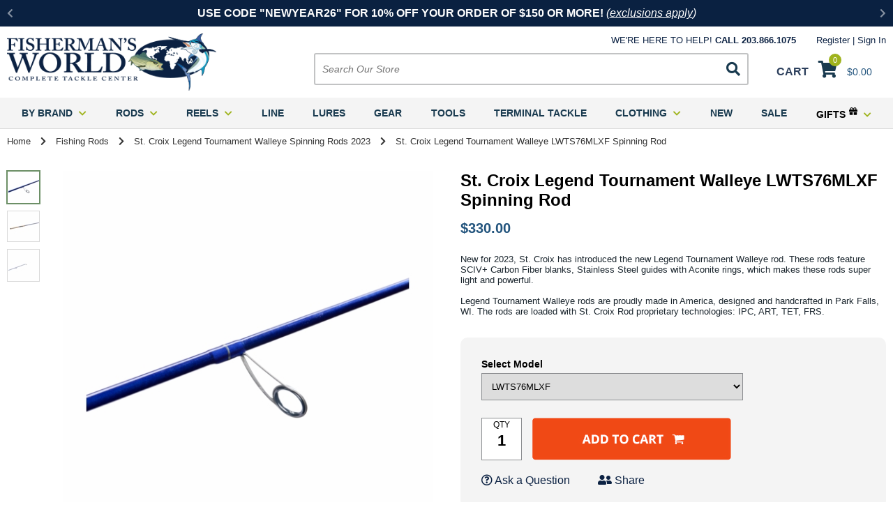

--- FILE ---
content_type: text/html
request_url: https://www.fishermansworld.net/lwts76mlxf.html
body_size: 35275
content:
<!DOCTYPE HTML><html lang="en"><head><title>St. Croix Legend Tournament Walleye LWTS76MLXF Spinning Rod - St. Croix Legend Tournament Walleye Spinning Rods 2023</title><meta name="keywords" content="St. Croix Legend Tournament Walleye LWTS76MLXF Spinning Rod St. Croix Legend Tournament Walleye Spinning Rods 2023 " /><meta name="Description" content="St. Croix Legend Tournament Walleye LWTS76MLXF Spinning Rod St. Croix Legend Tournament Walleye Spinning Rods 2023 New for 2023, St. Croix has" /><meta content="https://s.turbifycdn.com/aah/yhst-135249874549389/st-croix-legend-tournament-walleye-lwts76mlxf-spinning-rod-50.jpg" property="og:image" /><link rel=canonical href="https://www.fishermansworld.net/st-croix-legend-tournament-walleye-spinning-rods.html" /><script type="application/ld+json">{"@context": "http://schema.org","@type": "WebPage","name": "St. Croix Legend Tournament Walleye LWTS76MLXF Spinning Rod","description": "New for 2023, St. Croix has introduced the new Legend Tournament Walleye rod. These rods feature SCIV+ Carbon Fiber blanks, Stainless Steel guides with Aconite rings, which makes these rods super light and powerful. Legend Tournament Walleye rods are proudly made in America, designed and handcrafted in Park Falls, WI. The rods are loaded with St. Croix Rod proprietary technologies: IPC, ART, TET, FRS."}</script><script>var YTIMES = YTIMES || {};YTIMES.prodVars = {"url": "//www.fishermansworld.net/lwts76mlxf.html","name": "St. Croix Legend Tournament Walleye LWTS76MLXF Spinning Rod","image": ["https://s.turbifycdn.com/aah/yhst-135249874549389/st-croix-legend-tournament-walleye-lwts76mlxf-spinning-rod-43.jpg","https://s.turbifycdn.com/aah/yhst-135249874549389/st-croix-legend-tournament-walleye-lwts76mlxf-spinning-rod-51.jpg","https://s.turbifycdn.com/aah/yhst-135249874549389/st-croix-legend-tournament-walleye-lwts76mlxf-spinning-rod-52.jpg"],"description": "New for 2023, St. Croix has introduced the new Legend Tournament Walleye rod. These rods feature SCIV+ Carbon Fiber blanks, Stainless Steel guides with Aconite rings, which makes these rods super light and powerful. Legend Tournament Walleye rods are proudly made in America, designed and handcrafted in Park Falls, WI. The rods are loaded with St. Croix Rod proprietary technologies: IPC, ART, TET, FRS.","brand": "St. Croix","itemCondition": "new","offers": {"url": "//www.fishermansworld.net/lwts76mlxf.html","availability": "http://schema.org/InStock","sku": "780647108184","mpn": "780647108184","price": "330","priceValidUntil": "2/28/2027","priceCurrency": "USD","seller": {"@type":"Organization","name":"Fisherman's World Inc. "}}}</script><meta name="viewport" content="width=device-width, initial-scale=1"/>
<meta http-equiv="Content-Type" content="text/html; charset=utf-8"/>
<meta http-equiv="X-UA-Compatible" content="IE=edge"/>
<meta name="msvalidate.01" content="B10068E46CA6B14CD5AFC790BDF6484F" />
<meta name="google-site-verification" content="ZcP2pbWhdtme22CYKb1_1hpDqNxQLHG0xEDX7bEuK-0" />
<meta name="format-detection" content="telephone=no">

<link rel="preconnect" href="https://site.fishermansworld.net">
<link rel="preconnect" href="https://sep.turbifycdn.com">
<link rel="preconnect" href="https://s.turbifycdn.com">
<link rel="preconnect" href="https://fonts.googleapis.com">
<link rel="preconnect" href="https://fonts.gstatic.com" crossorigin>
<link rel="preconnect" href="https://ajax.googleapis.com">
<link rel="preconnect" href="https://www.googletagmanager.com">
<link rel="preload" href="https://ajax.googleapis.com/ajax/libs/jquery/2.2.4/jquery.min.js" as="script">

<link rel="icon" href="https://sep.turbifycdn.com/ty/cdn/yhst-135249874549389/fmw-icon-48x48.png" sizes="48x48">
<link rel="shortcut icon" href="https://sep.turbifycdn.com/ty/cdn/yhst-135249874549389/favicon.ico">
<link rel="icon" href="https://sep.turbifycdn.com/ty/cdn/yhst-135249874549389/favicon.svg" type="image/svg+xml">
<link rel="apple-touch-icon" href="https://sep.turbifycdn.com/ty/cdn/yhst-135249874549389/fmw-icon-180x180.png" sizes="180x180">
<link rel="manifest" href="https://site.fishermansworld.net/icons/manifest.webmanifest">

<link href="https://fonts.googleapis.com/css2?family=Open+Sans:ital,wght@0,400;0,700;1,400;1,700&display=swap" rel="preload" as="style" onload="this.rel='stylesheet'">
<link href="https://use.fontawesome.com/releases/v5.8.1/css/all.css" integrity="sha384-50oBUHEmvpQ+1lW4y57PTFmhCaXp0ML5d60M1M7uH2+nqUivzIebhndOJK28anvf" crossorigin="anonymous" rel="preload" as="style" onload="this.rel='stylesheet'">

<style> body.compensate-for-scrollbar{overflow:hidden}.fancybox-active{height:auto}.fancybox-is-hidden{left:-9999px;margin:0;position:absolute!important;top:-9999px;visibility:hidden}.fancybox-container{-webkit-backface-visibility:hidden;height:100%;left:0;outline:none;position:fixed;-webkit-tap-highlight-color:transparent;top:0;-ms-touch-action:manipulation;touch-action:manipulation;transform:translateZ(0);width:100%;z-index:999999992}.fancybox-container *{box-sizing:border-box}.fancybox-bg,.fancybox-inner,.fancybox-outer,.fancybox-stage{bottom:0;left:0;position:absolute;right:0;top:0}.fancybox-outer{-webkit-overflow-scrolling:touch;overflow-y:auto}.fancybox-bg{background:#1e1e1e;opacity:0;transition-duration:inherit;transition-property:opacity;transition-timing-function:cubic-bezier(.47,0,.74,.71)}.fancybox-is-open .fancybox-bg{opacity:.9;transition-timing-function:cubic-bezier(.22,.61,.36,1)}.fancybox-caption,.fancybox-infobar,.fancybox-navigation .fancybox-button,.fancybox-toolbar{direction:ltr;opacity:0;position:absolute;transition:opacity .25s ease,visibility 0s ease .25s;visibility:hidden;z-index:99997}.fancybox-show-caption .fancybox-caption,.fancybox-show-infobar .fancybox-infobar,.fancybox-show-nav .fancybox-navigation .fancybox-button,.fancybox-show-toolbar .fancybox-toolbar{opacity:1;transition:opacity .25s ease 0s,visibility 0s ease 0s;visibility:visible}.fancybox-infobar{color:#ccc;font-size:13px;-webkit-font-smoothing:subpixel-antialiased;height:44px;left:0;line-height:44px;min-width:44px;mix-blend-mode:difference;padding:0 10px;pointer-events:none;top:0;-webkit-touch-callout:none;-webkit-user-select:none;-moz-user-select:none;-ms-user-select:none;user-select:none}.fancybox-toolbar{right:0;top:0}.fancybox-stage{direction:ltr;overflow:visible;transform:translateZ(0);z-index:99994}.fancybox-is-open .fancybox-stage{overflow:hidden}.fancybox-slide{-webkit-backface-visibility:hidden;display:none;height:100%;left:0;outline:none;overflow:auto;-webkit-overflow-scrolling:touch;padding:44px;position:absolute;text-align:center;top:0;transition-property:transform,opacity;white-space:normal;width:100%;z-index:99994}.fancybox-slide:before{content:"";display:inline-block;font-size:0;height:100%;vertical-align:middle;width:0}.fancybox-is-sliding .fancybox-slide,.fancybox-slide--current,.fancybox-slide--next,.fancybox-slide--previous{display:block}.fancybox-slide--image{overflow:hidden;padding:44px 0}.fancybox-slide--image:before{display:none}.fancybox-slide--html{padding:6px}.fancybox-content{background:#fff;display:inline-block;margin:0;max-width:100%;overflow:auto;-webkit-overflow-scrolling:touch;padding:44px;position:relative;text-align:left;vertical-align:middle}.fancybox-slide--image .fancybox-content{animation-timing-function:cubic-bezier(.5,0,.14,1);-webkit-backface-visibility:hidden;background:transparent;background-repeat:no-repeat;background-size:100% 100%;left:0;max-width:none;overflow:visible;padding:0;position:absolute;top:0;transform-origin:top left;transition-property:transform,opacity;-webkit-user-select:none;-moz-user-select:none;-ms-user-select:none;user-select:none;z-index:99995}.fancybox-can-zoomOut .fancybox-content{cursor:zoom-out}.fancybox-can-zoomIn .fancybox-content{cursor:zoom-in}.fancybox-can-pan .fancybox-content,.fancybox-can-swipe .fancybox-content{cursor:grab}.fancybox-is-grabbing .fancybox-content{cursor:grabbing}.fancybox-container [data-selectable=true]{cursor:text}.fancybox-image,.fancybox-spaceball{background:transparent;border:0;height:100%;left:0;margin:0;max-height:none;max-width:none;padding:0;position:absolute;top:0;-webkit-user-select:none;-moz-user-select:none;-ms-user-select:none;user-select:none;width:100%}.fancybox-spaceball{z-index:1}.fancybox-slide--iframe .fancybox-content,.fancybox-slide--map .fancybox-content,.fancybox-slide--pdf .fancybox-content,.fancybox-slide--video .fancybox-content{height:100%;overflow:visible;padding:0;width:100%}.fancybox-slide--video .fancybox-content{background:#000}.fancybox-slide--map .fancybox-content{background:#e5e3df}.fancybox-slide--iframe .fancybox-content{background:#fff}.fancybox-iframe,.fancybox-video{background:transparent;border:0;display:block;height:100%;margin:0;overflow:hidden;padding:0;width:100%}.fancybox-iframe{left:0;position:absolute;top:0}.fancybox-error{background:#fff;cursor:default;max-width:400px;padding:40px;width:100%}.fancybox-error p{color:#444;font-size:16px;line-height:20px;margin:0;padding:0}.fancybox-button{background:rgba(30,30,30,.6);border:0;border-radius:0;box-shadow:none;cursor:pointer;display:inline-block;height:44px;margin:0;padding:10px;position:relative;transition:color .2s;vertical-align:top;visibility:inherit;width:44px}.fancybox-button,.fancybox-button:link,.fancybox-button:visited{color:#ccc}.fancybox-button:hover{color:#fff}.fancybox-button:focus{outline:none}.fancybox-button.fancybox-focus{outline:1px dotted}.fancybox-button[disabled],.fancybox-button[disabled]:hover{color:#888;cursor:default;outline:none}.fancybox-button div{height:100%}.fancybox-button svg{display:block;height:100%;overflow:visible;position:relative;width:100%}.fancybox-button svg path{fill:currentColor;stroke-width:0}.fancybox-button--fsenter svg:nth-child(2),.fancybox-button--fsexit svg:first-child,.fancybox-button--pause svg:first-child,.fancybox-button--play svg:nth-child(2){display:none}.fancybox-progress{background:#ff5268;height:2px;left:0;position:absolute;right:0;top:0;transform:scaleX(0);transform-origin:0;transition-property:transform;transition-timing-function:linear;z-index:99998}.fancybox-close-small{background:transparent;border:0;border-radius:0;color:#ccc;cursor:pointer;opacity:.8;padding:8px;position:absolute;right:-12px;top:-44px;z-index:401}.fancybox-close-small:hover{color:#fff;opacity:1}.fancybox-slide--html .fancybox-close-small{color:currentColor;padding:10px;right:0;top:0}.fancybox-slide--image.fancybox-is-scaling .fancybox-content{overflow:hidden}.fancybox-is-scaling .fancybox-close-small,.fancybox-is-zoomable.fancybox-can-pan .fancybox-close-small{display:none}.fancybox-navigation .fancybox-button{background-clip:content-box;height:100px;opacity:0;position:absolute;top:calc(50% - 50px);width:70px}.fancybox-navigation .fancybox-button div{padding:7px}.fancybox-navigation .fancybox-button--arrow_left{left:0;left:env(safe-area-inset-left);padding:31px 26px 31px 6px}.fancybox-navigation .fancybox-button--arrow_right{padding:31px 6px 31px 26px;right:0;right:env(safe-area-inset-right)}.fancybox-caption{background:linear-gradient(0deg,rgba(0,0,0,.85) 0,rgba(0,0,0,.3) 50%,rgba(0,0,0,.15) 65%,rgba(0,0,0,.075) 75.5%,rgba(0,0,0,.037) 82.85%,rgba(0,0,0,.019) 88%,transparent);bottom:0;color:#eee;font-size:14px;font-weight:400;left:0;line-height:1.5;padding:75px 44px 25px;pointer-events:none;right:0;text-align:center;z-index:99996}@supports (padding:max(0px)){.fancybox-caption{padding:75px max(44px,env(safe-area-inset-right)) max(25px,env(safe-area-inset-bottom)) max(44px,env(safe-area-inset-left))}}.fancybox-caption--separate{margin-top:-50px}.fancybox-caption__body{max-height:50vh;overflow:auto;pointer-events:all}.fancybox-caption a,.fancybox-caption a:link,.fancybox-caption a:visited{color:#ccc;text-decoration:none}.fancybox-caption a:hover{color:#fff;text-decoration:underline}.fancybox-loading{animation:a 1s linear infinite;background:transparent;border:4px solid #888;border-bottom-color:#fff;border-radius:50%;height:50px;left:50%;margin:-25px 0 0 -25px;opacity:.7;padding:0;position:absolute;top:50%;width:50px;z-index:99999}@keyframes a{to{transform:rotate(1turn)}}.fancybox-animated{transition-timing-function:cubic-bezier(0,0,.25,1)}.fancybox-fx-slide.fancybox-slide--previous{opacity:0;transform:translate3d(-100%,0,0)}.fancybox-fx-slide.fancybox-slide--next{opacity:0;transform:translate3d(100%,0,0)}.fancybox-fx-slide.fancybox-slide--current{opacity:1;transform:translateZ(0)}.fancybox-fx-fade.fancybox-slide--next,.fancybox-fx-fade.fancybox-slide--previous{opacity:0;transition-timing-function:cubic-bezier(.19,1,.22,1)}.fancybox-fx-fade.fancybox-slide--current{opacity:1}.fancybox-fx-zoom-in-out.fancybox-slide--previous{opacity:0;transform:scale3d(1.5,1.5,1.5)}.fancybox-fx-zoom-in-out.fancybox-slide--next{opacity:0;transform:scale3d(.5,.5,.5)}.fancybox-fx-zoom-in-out.fancybox-slide--current{opacity:1;transform:scaleX(1)}.fancybox-fx-rotate.fancybox-slide--previous{opacity:0;transform:rotate(-1turn)}.fancybox-fx-rotate.fancybox-slide--next{opacity:0;transform:rotate(1turn)}.fancybox-fx-rotate.fancybox-slide--current{opacity:1;transform:rotate(0deg)}.fancybox-fx-circular.fancybox-slide--previous{opacity:0;transform:scale3d(0,0,0) translate3d(-100%,0,0)}.fancybox-fx-circular.fancybox-slide--next{opacity:0;transform:scale3d(0,0,0) translate3d(100%,0,0)}.fancybox-fx-circular.fancybox-slide--current{opacity:1;transform:scaleX(1) translateZ(0)}.fancybox-fx-tube.fancybox-slide--previous{transform:translate3d(-100%,0,0) scale(.1) skew(-10deg)}.fancybox-fx-tube.fancybox-slide--next{transform:translate3d(100%,0,0) scale(.1) skew(10deg)}.fancybox-fx-tube.fancybox-slide--current{transform:translateZ(0) scale(1)}@media (max-height:576px){.fancybox-slide{padding-left:6px;padding-right:6px}.fancybox-slide--image{padding:6px 0}.fancybox-close-small{right:-6px}.fancybox-slide--image .fancybox-close-small{background:#4e4e4e;color:#f2f4f6;height:36px;opacity:1;padding:6px;right:0;top:0;width:36px}.fancybox-caption{padding-left:12px;padding-right:12px}@supports (padding:max(0px)){.fancybox-caption{padding-left:max(12px,env(safe-area-inset-left));padding-right:max(12px,env(safe-area-inset-right))}}}.fancybox-share{background:#f4f4f4;border-radius:3px;max-width:90%;padding:30px;text-align:center}.fancybox-share h1{color:#222;font-size:35px;font-weight:700;margin:0 0 20px}.fancybox-share p{margin:0;padding:0}.fancybox-share__button{border:0;border-radius:3px;display:inline-block;font-size:14px;font-weight:700;line-height:40px;margin:0 5px 10px;min-width:130px;padding:0 15px;text-decoration:none;transition:all .2s;-webkit-user-select:none;-moz-user-select:none;-ms-user-select:none;user-select:none;white-space:nowrap}.fancybox-share__button:link,.fancybox-share__button:visited{color:#fff}.fancybox-share__button:hover{text-decoration:none}.fancybox-share__button--fb{background:#3b5998}.fancybox-share__button--fb:hover{background:#344e86}.fancybox-share__button--pt{background:#bd081d}.fancybox-share__button--pt:hover{background:#aa0719}.fancybox-share__button--tw{background:#1da1f2}.fancybox-share__button--tw:hover{background:#0d95e8}.fancybox-share__button svg{height:25px;margin-right:7px;position:relative;top:-1px;vertical-align:middle;width:25px}.fancybox-share__button svg path{fill:#fff}.fancybox-share__input{background:transparent;border:0;border-bottom:1px solid #d7d7d7;border-radius:0;color:#5d5b5b;font-size:14px;margin:10px 0 0;outline:none;padding:10px 15px;width:100%}.fancybox-thumbs{background:#ddd;bottom:0;display:none;margin:0;-webkit-overflow-scrolling:touch;-ms-overflow-style:-ms-autohiding-scrollbar;padding:2px 2px 4px;position:absolute;right:0;-webkit-tap-highlight-color:rgba(0,0,0,0);top:0;width:212px;z-index:99995}.fancybox-thumbs-x{overflow-x:auto;overflow-y:hidden}.fancybox-show-thumbs .fancybox-thumbs{display:block}.fancybox-show-thumbs .fancybox-inner{right:212px}.fancybox-thumbs__list{font-size:0;height:100%;list-style:none;margin:0;overflow-x:hidden;overflow-y:auto;padding:0;position:absolute;position:relative;white-space:nowrap;width:100%}.fancybox-thumbs-x .fancybox-thumbs__list{overflow:hidden}.fancybox-thumbs-y .fancybox-thumbs__list::-webkit-scrollbar{width:7px}.fancybox-thumbs-y .fancybox-thumbs__list::-webkit-scrollbar-track{background:#fff;border-radius:10px;box-shadow:inset 0 0 6px rgba(0,0,0,.3)}.fancybox-thumbs-y .fancybox-thumbs__list::-webkit-scrollbar-thumb{background:#2a2a2a;border-radius:10px}.fancybox-thumbs__list a{-webkit-backface-visibility:hidden;backface-visibility:hidden;background-color:rgba(0,0,0,.1);background-position:50%;background-repeat:no-repeat;background-size:cover;cursor:pointer;float:left;height:75px;margin:2px;max-height:calc(100% - 8px);max-width:calc(50% - 4px);outline:none;overflow:hidden;padding:0;position:relative;-webkit-tap-highlight-color:transparent;width:100px}.fancybox-thumbs__list a:before{border:6px solid #ff5268;bottom:0;content:"";left:0;opacity:0;position:absolute;right:0;top:0;transition:all .2s cubic-bezier(.25,.46,.45,.94);z-index:99991}.fancybox-thumbs__list a:focus:before{opacity:.5}.fancybox-thumbs__list a.fancybox-thumbs-active:before{opacity:1}@media (max-width:576px){.fancybox-thumbs{width:110px}.fancybox-show-thumbs .fancybox-inner{right:110px}.fancybox-thumbs__list a{max-width:calc(100% - 10px)}}.slick-slider{position:relative;display:block;box-sizing:border-box;-webkit-user-select:none;-moz-user-select:none;-ms-user-select:none;user-select:none;-webkit-touch-callout:none;-khtml-user-select:none;-ms-touch-action:pan-y;touch-action:pan-y;-webkit-tap-highlight-color:transparent}.slick-list{position:relative;display:block;overflow:hidden;margin:0;padding:0}.slick-list:focus{outline:none}.slick-list.dragging{cursor:pointer;cursor:hand}.slick-slider .slick-track,.slick-slider .slick-list{-webkit-transform:translate3d(0,0,0);-moz-transform:translate3d(0,0,0);-ms-transform:translate3d(0,0,0);-o-transform:translate3d(0,0,0);transform:translate3d(0,0,0)}.slick-track{position:relative;top:0;left:0;display:block;margin-left:auto;margin-right:auto}.slick-track:before,.slick-track:after{display:table;content:''}.slick-track:after{clear:both}.slick-loading .slick-track{visibility:hidden}.slick-slide{display:none;float:left;min-height:1px}[dir='rtl'] .slick-slide{float:right}.slick-slide img{display:block}.slick-slide.slick-loading img{display:none}.slick-slide.dragging img{pointer-events:none}.slick-initialized .slick-slide{display:block}.slick-loading .slick-slide{visibility:hidden}.slick-vertical .slick-slide{display:block;height:auto;border:1px solid transparent}.slick-arrow.slick-hidden{display:none}body {font-family: 'Arial',sans-serif;background-color: #fff;margin:0;padding:0;color: #0c2243;-webkit-text-size-adjust: 100%;}.wl, .inner {max-width:1460px;margin:auto;}.ca {clear:both;height:0px;}#mobileIndicator {display:none;height:1px;width:1px;}input, select textarea, button {font-family: 'Arial',sans-serif;}#wrapper {overflow-x:hidden;background-color: #fff;box-sizing:border-box;position:relative;width:100%;-webkit-transition: all 0.5s;-moz-transition: all 0.5s;-o-transition: all 0.5s;transition: all 0.5s;left:0;min-height: 100vh;}header {display:block;position:static;box-sizing:border-box;width:100%;}header.menuOn {position:relative;}header.sticky {position:fixed;top: -60px;-webkit-transition: all 0.5s;-moz-transition: all 0.5s;-o-transition: all 0.5s;transition: all 0.5s;z-index:99999999;}header div.topPromo {display:block;box-sizing:border-box;width:100%;background-color: #0a2141;color:#fff;text-align:center;padding: 10px;}header .topPromo a:link, .topPromo a:visited {color: white;text-decoration: underline;}header.sticky div.topPromo {display:none;}header div.topPromo .promoSlider {max-width:1460px;margin:auto;}header div.topPromo .slick-slider {display:flex;justify-content: center;align-items: center;}header div.topPromo span.slick-prev {padding: 0 40px 0 0;opacity: 0.5;-webkit-transition: all 0.5s;-moz-transition: all 0.5s;-o-transition: all 0.5s;transition: all 0.5s;}header div.topPromo span.slick-prev:hover {opacity: 1;}header div.topPromo span.slick-prev i {font-size: 14px;color: #fff;}header div.topPromo span.slick-next {padding: 0 0 0 40px;opacity: 0.5;-webkit-transition: all 0.5s;-moz-transition: all 0.5s;-o-transition: all 0.5s;transition: all 0.5s;}header div.topPromo span.slick-next:hover {opacity: 1;);}header div.topPromo span.slick-next i {font-size: 14px;color: #fff;}header div.middle {display:flex;justify-content: space-between;align-items: center;box-sizing:border-box;width:100%;padding: 10px;position:relative;}header.sticky div.middle {display:block;height:0;padding:0;}header div.middle div.mobileMenuIcon {display:none;}header div.middle div.logo {display:block;box-sizing:border-box;padding: 0 70px 0 0;}header.sticky div.middle div.logo {position:absolute;top:2px;left:5px;padding: 0;z-index: 1;}header div.middle div.logo a {display:block;max-width:300px;}header div.middle div.logo img {display:block;max-width:100%;height:auto;margin:0px auto;}header.sticky div.middle div.logo img {max-height: 40px;width: auto;}header div.middle div.searchForm {display:block;box-sizing:border-box;padding: 20px 20px 0 70px;flex-grow: 2;}header.sticky div.middle div.searchForm {position:absolute;top:5px;right:70px;padding: 0;z-index: 1;}header div.middle div.searchForm form.menuform {display:flex;justify-content: space-between;align-items: center;box-sizing:border-box;width:100%;border: solid 2px #c2c3c4;border-radius: 3px;overflow:hidden;height: 46px;}header.sticky div.middle div.searchForm form.menuform {width:50px;border: solid 2px transparent;height: 30px;-webkit-transition: all 0.5s;-moz-transition: all 0.5s;-o-transition: all 0.5s;transition: all 0.5s;}header.sticky div.middle div.searchForm form.menuform.open {width:250px;border: solid 2px #c2c3c4;height: 30px;background-color: #fff;}header div.middle div.searchForm form.menuform input.searchin {border: 0 none;flex-grow:2;font-size:14px;font-style:italic;color: #0c2243;padding: 0 10px;}header.sticky div.middle div.searchForm form.menuform input.searchin {font-size: 12px;opacity: 0;width:0;padding:0;-webkit-transition: all 0.5s;-moz-transition: all 0.5s;-o-transition: all 0.5s;transition: all 0.5s;}header.sticky div.middle div.searchForm form.menuform.open input.searchin {opacity: 1;width:calc(100% - 50px);padding:0 10px;}header div.middle div.searchForm form.menuform button.searchbtn {padding: 10px;cursor: pointer;border: 0 none;background-color: transparent;}header div.middle div.searchForm form.menuform button.searchbtn i {font-size: 20px;color: #193a4f;}header div.middle div.mobilePhoneIcon {display:none;}header div.middle div.mobileSearchIcon {display:none;}header div.middle div.cartBar {display:block;box-sizing:border-box;padding: 20px 20px 0;position:relative;}header.sticky div.middle div.cartBar {padding: 0;position:absolute;top: 10px;right:5px;z-index: 1;}header div.middle div.cartBar a {text-decoration: none;color: #22547D;}header div.middle div.cartBar span.label {font-size:16px;font-weight:bold;color: #2c3f5c;}header.sticky div.middle div.cartBar span.label {display:none;}header div.middle div.cartBar span.icon {padding: 0 10px;}header div.middle div.cartBar span.icon i {font-size:24px;color: #193a4f;}header div.middle div.cartBar span.totals {font-size:14px;font-weight:normal;}header div.middle div.cartBar span.totals span#cartItems {position:absolute;top: 10px;left: 95px;background-color: #9fb31d;border-radius:50%;width:18px;height:18px;text-align:center;line-height:18px;font-size:11px;color: #fff;}header.sticky div.middle div.cartBar span.totals span#cartItems {top: -7px;left: 25px;}header div.middle div.cartBar span.totals span#cartTotal {font-size:14px;font-weight:normal;color: #22547D;}header.sticky div.middle div.cartBar span.totals span#cartTotal {display:none;}header div.middle div.myaccountBar {position:absolute;top: 10px;right:10px;}header div.middle div.myaccountBar span.phone {font-size:13px;font-weight:normal;color: #0c2243;text-transform:uppercase;padding: 0 25px 0 0;}header div.middle div.myaccountBar div.reglinks {display:inline-block;font-size:13px;font-weight:bold;}header div.middle div.myaccountBar div.reglinks a.yscp_link {text-decoration: none;font-weight: normal;color: #0c2243;}header div.middle div.myaccountBar div.reglinks span {text-decoration: none;font-weight: normal;}header nav.topmenu {display:block;box-sizing:border-box;width:100%;background-color: #f4f4f4;position:relative;border-bottom: solid 1px #dadada;}header nav.topmenu ul#topMenus {display:flex;justify-content: space-evenly;align-items: center;flex-wrap: wrap;align-content: flex-start;box-sizing:border-box;width:100%;max-width:1460px;margin:auto;padding:0;list-style-type:none;}header.sticky nav.topmenu ul#topMenus {padding:0 120px;}header nav.topmenu ul#topMenus li.menuElement {display:block;list-style-type:none;padding:12px 10px;font-size: 14px;font-weight: bold;}header nav.topmenu ul#topMenus li.menuElement a {color: #193a4f;font-size: 14px;font-weight: bold;text-transform:uppercase;text-decoration: none;-webkit-transition: all 0.3s;-moz-transition: all 0.5s;-o-transition: all 0.3s;transition: all 0.3s;}header nav.topmenu ul#topMenus li.menuElement a i.fas {color: #9fb31d;}header nav.topmenu ul#topMenus li.menuElement:hover {background-color: #22547d;color: #fff;}header nav.topmenu ul#topMenus li.menuElement:hover a {color: #fff;}header nav.topmenu ul#topMenus li.menuElement:hover a i.fas {color: #fff !important;}header nav.topmenu ul#topMenus li.menuElement:hover a span {color: #fff !important;}header nav.topmenu ul#topMenus li.menuElement:hover a span i {color: #fff !important;}header div.bottomPromo {display:block;box-sizing:border-box;width:100%;background-color: #0c2243;font-size:14px;color:#d2e2fb;text-align:center;padding: 10px;}header .bottomPromo a:link, .bottomPromo a:visited {color: white;text-decoration: underline;}header.sticky div.bottomPromo {display:none;}header div.bottomPromo b {color: #fff;}footer {display:block;box-sizing:border-box;width:100%;background-color: #f5f5f0;}footer div.newsletter-socials {display:block;box-sizing:border-box;width:100%;background-color: #143856;padding: 15px 10px;}footer div.newsletter-socials div.inner {display:flex;justify-content: space-between;align-items: center;}footer div.newsletter-socials div.text {font-size: 13px;font-style: italic;font-weight: normal;color: #fff;}footer div.newsletter-socials div.text h2 {font-size: 28px;font-weight: bold;font-style: normal;color: #fff;margin:0;}footer div.newsletter-socials div.form {display:block;box-sizing:border-box;width:100%;max-width:500px;padding: 0 30px;}footer div.newsletter-socials div.form form.sign-up-form {display:flex;justify-content: space-between;align-items: stretch;box-sizing:border-box;width:100%;background-color: #fff;border-radius:4px;overflow:hidden;padding:3px;height: 48px;}footer div.newsletter-socials div.form input.email-field {border: 0 none;flex-grow:2;font-size:16px;font-style:italic;color: #0c2243;padding: 0 10px;}footer div.newsletter-socials div.form input.submit {border:0 none;background-color: #4b6f46;padding: 0 15px;font-size: 13px;font-weight: bold;color: #fff;border-radius:2px;font-family: 'Arial',sans-serif;-webkit-appearance:none;-moz-appearance:none;appearance:none;}footer div.newsletter-socials div.socials {flex-grow:2;text-align:right;}footer div.newsletter-socials div.socials a {color: #fff;padding: 0 10px;}footer div.newsletter-socials div.socials i {font-size: 26px;color: #fff;}footer div.footerLinks {display:block;box-sizing:border-box;width:100%;padding: 25px 10px;}footer div.footerLinks div.inner {display:flex;justify-content: space-between;align-items: flex-start;}footer div.footerLinks div.linksCol {display:block;padding: 0 30px 0 0}footer div.footerLinks div.linksCol h3 {color: #000;font-size: 14px;font-weight:bold;text-transform:uppercase;margin:0;padding: 0 0 15px;}footer div.footerLinks div.linksCol h3 i {display:none;}footer div.footerLinks div.linksCol a {display:block;color: #000;font-size: 13px;text-decoration: none;padding: 4px 0;}footer div.footerLinks div.linksCol a:hover {text-decoration: underline;}footer div.footerLinks div.linksCol span {display:block;color: #000;font-size: 13px;text-decoration: none;padding: 4px 0;}footer div.footerLinks div.linksCol a.large {font-size: 18px;font-weight: bold;}footer div.footerLinks div.linksCol.footerLogo {flex-grow:2;text-align:right;}footer div.footerLinks div.linksCol.footerLogo a {display:block;text-align:right;}footer div.footerLinks div.linksCol.footerLogo img {display:block;max-width:100%;height:auto;margin:0 0 0 auto;}footer div.copyright {display:block;box-sizing:border-box;width:100%;background-color: #e3e5e6;padding: 10px;}footer div.copyright div.inner {display:flex;justify-content: space-between;align-items: center;}footer div.copyright p {color: #000;font-size: 12px;}footer div.copyright a {color: #000;font-size: 12px;text-decoration: none;padding: 0 5px;}footer div.copyright div.cards {}footer div.copyright div.cards i {color: #000;font-size: 24px;margin: 0 5px;}main {display:block;box-sizing:border-box;width:100%;padding: 0;margin:0;}#breadcrumbs {padding: 10px 0;}#breadcrumbs > div {font-size:13px;color: #333;}#breadcrumbs > div a {font-size:13px;color: #333;text-decoration: none;}#breadcrumbs > div i {padding:0 10px;}#featuredBrands {display:block;box-sizing:border-box;width:100%;max-width:1460px;margin: 20px auto 40px;border-top: solid 1px #dedede;}#featuredBrands .title {display:table;box-sizing:border-box;margin:auto;background-color: #fff;padding: 0 40px;position:relative;top:-16px;text-align:center;font-size:20px;font-weight:bold;}#featuredBrands .title a.titleLink {display:block;padding: 10px;font-size: 14px;color: #22547d;text-decoration: none;font-weight:bold;}#featuredBrands span.slick-prev {position:absolute;top: 50%;left: 10px;margin-top: -18px;width:36px;height:36px;line-height:36px;text-align:center;cursor:pointer;z-index:9;-webkit-transition: all 0.5s;-moz-transition: all 0.5s;-o-transition: all 0.5s;transition: all 0.5s;}#featuredBrands span.slick-prev:hover {background-color: rgba(255,255,255,0.5);}#featuredBrands span.slick-prev i {font-size: 24px;color: #000;line-height:36px;}#featuredBrands span.slick-next {position:absolute;top: 50%;right: 10px;margin-top: -18px;width:36px;height:36px;line-height:36px;text-align:center;cursor:pointer;z-index:9;-webkit-transition: all 0.5s;-moz-transition: all 0.5s;-o-transition: all 0.5s;transition: all 0.5s;}#featuredBrands span.slick-next:hover {background-color: rgba(255,255,255,0.5);}#featuredBrands span.slick-next i {font-size: 24px;color: #000;line-height:36px;}#featuredBrands ul.slick-dots {position:absolute;bottom: -30px;left:0px;list-style-type:none;margin:0px;padding:0px;width:100%;text-align:center;}#featuredBrands ul.slick-dots li {display:inline-block;margin: 0px 5px;cursor:pointer;}#featuredBrands ul.slick-dots li button {box-sizing:border-box;background-color:#d3d5d5;border:0 none;border-radius:4px;height:8px;width:8px;text-indent:-10000px;overflow:hidden;padding:0px;cursor:pointer;}#featuredBrands ul.slick-dots li.slick-active button, #featuredBrands ul.slick-dots li:hover button {background-color: #000;}#featuredBrands .contentSlider {border-bottom: 0 none !important;}#featuredBrands div.contentsElement {display:block;box-sizing:border-box;width:20%;float:left;text-align:center;}#homePage {}#homePage div.homeHero {display:block;box-sizing:border-box;width:100%;margin: 0 auto 40px;overflow:hidden;}#homePage div.homeHero img {display:block;max-width:100%;height:auto;margin:0px auto;}#homePage div.homeHero span.slick-prev {position:absolute;top: 50%;left: 10px;margin-top: -18px;width:36px;height:36px;line-height:36px;text-align:center;cursor:pointer;z-index:9;-webkit-transition: all 0.5s;-moz-transition: all 0.5s;-o-transition: all 0.5s;transition: all 0.5s;}#homePage div.homeHero span.slick-prev:hover {background-color: rgba(255,255,255,0.5);}#homePage div.homeHero span.slick-prev i {font-size: 24px;color: #000;line-height:36px;}#homePage div.homeHero span.slick-next {position:absolute;top: 50%;right: 10px;margin-top: -18px;width:36px;height:36px;line-height:36px;text-align:center;cursor:pointer;z-index:9;-webkit-transition: all 0.5s;-moz-transition: all 0.5s;-o-transition: all 0.5s;transition: all 0.5s;}#homePage div.homeHero span.slick-next:hover {background-color: rgba(255,255,255,0.5);}#homePage div.homeHero span.slick-next i {font-size: 24px;color: #000;line-height:36px;}#homePage div.homeHero ul.slick-dots {position:absolute;bottom: -30px;left:0px;list-style-type:none;margin:0px;padding:0px;width:100%;text-align:center;}#homePage div.homeHero ul.slick-dots li {display:inline-block;margin: 0px 5px;cursor:pointer;}#homePage div.homeHero ul.slick-dots li button {box-sizing:border-box;background-color:#d3d5d5;border:0 none;border-radius:4px;height:8px;width:8px;text-indent:-10000px;overflow:hidden;padding:0px;cursor:pointer;}#homePage div.homeHero ul.slick-dots li.slick-active button, #homePage div.homeHero ul.slick-dots li:hover button {background-color: #000;}#homePage div.contentsElements {display:block;box-sizing:border-box;width:100%;padding: 0 0 20px;}#homePage div.contentsElements span.slick-prev {position:absolute;top: 50%;left: 10px;margin-top: -18px;width:36px;height:36px;line-height:36px;text-align:center;cursor:pointer;z-index:9;-webkit-transition: all 0.5s;-moz-transition: all 0.5s;-o-transition: all 0.5s;transition: all 0.5s;}#homePage div.contentsElements span.slick-prev:hover {background-color: rgba(255,255,255,0.5);}#homePage div.contentsElements span.slick-prev i {font-size: 24px;color: #000;line-height:36px;}#homePage div.contentsElements span.slick-next {position:absolute;top: 50%;right: 10px;margin-top: -18px;width:36px;height:36px;line-height:36px;text-align:center;cursor:pointer;z-index:9;-webkit-transition: all 0.5s;-moz-transition: all 0.5s;-o-transition: all 0.5s;transition: all 0.5s;}#homePage div.contentsElements span.slick-next:hover {background-color: rgba(255,255,255,0.5);}#homePage div.contentsElements span.slick-next i {font-size: 24px;color: #000;line-height:36px;}#homePage div.contentsElements ul.slick-dots {position:absolute;bottom: -30px;left:0px;list-style-type:none;margin:0px;padding:0px;width:100%;text-align:center;}#homePage div.contentsElements ul.slick-dots li {display:inline-block;margin: 0px 5px;cursor:pointer;}#homePage div.contentsElements ul.slick-dots li button {box-sizing:border-box;background-color:#d3d5d5;border:0 none;border-radius:4px;height:8px;width:8px;text-indent:-10000px;overflow:hidden;padding:0px;cursor:pointer;}#homePage div.contentsElements ul.slick-dots li.slick-active button, #homePage div.contentsElements ul.slick-dots li:hover button {background-color: #000;}#homePage div#featuredCategories div.contentsElement {display:block;box-sizing:border-box;width:20%;float:left;}#homePage #homeScrollers div.contentsElement {display:block;box-sizing:border-box;width:20%;float:left;}div.contentsElements .contentSlider {border-bottom: solid 1px #dedede;padding: 0 0 20px;}div.contentsElements .contentSlider::after {content: '';display:table;clear:both;}div.contentsElements div.contentsElement {box-sizing:border-box;padding: 13px;width: 20%;float:left;}div.contentsElements .slick-slide div.contentsElement {width:100% !important;}div.contentsElements .slick-slide div.contentsElement .image {display:block;box-sizing:border-box;width:100%;position:relative;}div.contentsElements .slick-slide div.contentsElement .image a {display:block;}div.contentsElements .slick-slide div.contentsElement .image img {display:block;max-width:100%;height:auto;margin:0px auto;}div.contentsElements .slick-slide div.contentsElement div.image div.flags {position:absolute;top:0;left:0;}div.contentsElements .slick-slide div.contentsElement div.image span.flag {display:inline-block;margin:0 1px 1px 0;padding: 5px 8px;font-weight: bold;font-size:12px;color: #fff;}div.contentsElements .slick-slide div.contentsElement div.image span.flag.new {background-color: #2792b5;}div.contentsElements .slick-slide div.contentsElement div.image span.flag.sale {background-color: #c02304;}div.contentsElements .slick-slide div.contentsElement div.image span.flag.best {background-color: #22547d;}div.contentsElements .slick-slide div.contentsElement div.image span.flag.pick {background-color: #64835f;}div.contentsElements .slick-slide div.contentsElement .name {display:block;box-sizing:border-box;width:100%;padding: 10px 0;text-align:left;}div.contentsElements .slick-slide div.contentsElement .name a {display:block;color: #000;font-size: 13px;text-decoration: none;}div.contentsElements .slick-slide div.contentsElement .price {display:block;box-sizing:border-box;width:100%;}div.contentsElements .slick-slide div.contentsElement .price .sale {font-weight: bold;font-size: 13px;color: #22547d;}div.contentsElements .slick-slide div.contentsElement .price .reg {font-size: 13px;color: #707070;text-decoration: line-through;padding: 0 0 0 10px;}div.contentsElements .slick-slide div.contentsElement div.flags.cont {display:block;box-sizing:border-box;width:100%;padding: 0 15px;}div.contentsElements .slick-slide div.contentsElement div.flags.cont span.flag {display:block;padding: 3px 0;font-size:12px;color: #000;}#homePage #homeScrollers .giftcert-banner {display:block;box-sizing:border-box;width:100%;padding: 15px 10px;}#homePage #homeScrollers .giftcert-banner img {display:block;max-width:100%;height:auto;margin:0 auto;}#homePage div#featuredCategories div.contentsElement .name {background-color: #0c2243;color: #fff;padding: 6px 10px;margin: 1px 0 0;}#homePage div#featuredCategories div.contentsElement .name a {display:block;color: #fff;font-weight:bold;font-size: 15px;text-decoration: none;text-transform:uppercase;text-align:center;}#homePage #homeKickers {box-sizing:border-box;width:100%;display:flex;justify-content: space-between;align-items: center;padding: 30px 0;}#homePage #homeKickers > div {display:block;}#homePage #homeKickers a {display:block;}#homePage #homeKickers img {display:block;max-width:100%;height:auto;margin:0px auto;}#homePage #homeScrollers {display:block;box-sizing:border-box;width:100%;padding: 20px 0;}#homePage #homeScrollers div.contentsElements {margin-bottom: 20px;}#homePage #homeScrollers .contentsElements .title {display:block;box-sizing:border-box;width:100%;border-top: solid 1px #dedede;padding: 0 0 20px;min-width:420px;}#homePage #homeScrollers .contentsElements .title span {display:inline-block;box-sizing:border-box;background-color: #f4f4f4;padding: 10px 25px 10px 10px;text-align:left;font-size: 24px;font-weight:bold;color: #000;}#homePage #homeScrollers .contentsElements .title span small{display:block;font-size: 16px;font-weight:normal;color: #333;}#homePage #homeScrollers .contentsElements .title a.titleLink {display:block;float:right;padding: 10px;font-size: 16px;color: #22547d;text-decoration: none;font-weight:bold;}#homePage #homeScrollers .contentsElements .title a.titleLink i {}#homePage #homeScrollers div.contentsElements .contentSlider {border-bottom: 0 none;}#homeBanner {display:block;box-sizing:border-box;width:100%;padding: 0 0 20px;}#homeBanner a {display:block;}#homeBanner img {display:block;max-width:100%;height:auto;margin:0px auto;}#homeMessage {display:block;box-sizing:border-box;width:100%;padding: 20px 0;text-align:center;font-size: 13px;color: #000;}#categoryPage {display:block;box-sizing:border-box;width:100%;background-color: #f7f7f7;}#categoryPage div.categoryHead {display:block;box-sizing:border-box;width:100%;background-color: #f5f5f0;}#categoryPage div.categoryHead img {display:block;max-width:100%;height:auto;margin:0px auto;}#categoryPage div.categoryHead h1 {font-size: 24px;color:#333;margin:0;padding: 20px 10px;}#categoryPage div.categoryHead h1.wh2 {font-size: 24px;color:#333;margin:0;padding: 20px 10px 5px;}#categoryPage div.categoryHead h2 {font-size: 16px;color:#333;margin:0;padding: 0 10px 20px;}#categoryPage div.breadcrumbs {display:block;box-sizing:border-box;width:100%;padding: 20px 10px;}#categoryPage div.breadcrumbs a {font-size: 13px;font-weight: normal;color: #333;text-decoration: none;}#categoryPage div.breadcrumbs i {font-size: 13px;color: #333;padding: 0 10px;}#categoryPage div.contentWrapper {display:block;box-sizing:border-box;width:100%;padding: 0 10px 30px;}#categoryPage div.contentWrapper div.contentNav {display:block;box-sizing:border-box;width:274px;float:left;background-color: #fff;padding: 15px 5px;}#categoryPage div.contentWrapper div.contentNav div.top-info {display:block;box-sizing:border-box;width:100%;}#categoryPage div.contentWrapper div.contentNav div.top-info h4 {display:none;}#categoryPage div.contentWrapper div.contentNav div.top-info h3 {font-size:24px;font-weight:bold;color: #000;margin:0;padding:0 10px 15px;}#categoryPage div.contentWrapper div.contentNav ul.menu {list-style-type:none;margin:0;padding:0;}#categoryPage div.contentWrapper div.contentNav ul.menu li {display:block;box-sizing:border-box;width:100%;}#categoryPage div.contentWrapper div.contentNav ul.menu li a {display:block;box-sizing:border-box;width:100%;padding: 5px 10px;font-size:14px;color: #000;text-decoration: none;-webkit-transition: all 0.3s;-moz-transition: all 0.5s;-o-transition: all 0.3s;transition: all 0.3s;}#categoryPage div.contentWrapper div.contentNav ul.menu li:hover a {background-color: #0b2242;color: #fff;}#categoryPage div.contentWrapper div.contentBody {display:block;box-sizing:border-box;width:calc(100% - 300px);float:right;background-color: transparent;}#categoryPage div.contentWrapper div.contentBody div.caption {display:block;box-sizing:border-box;width:100%;padding: 0 0 20px;font-size:13px;color: #1b262e;}#categoryPage div.contentWrapper div.contentBody div.caption h6 {display:inline;font-weight:normal;font-size:13px;color: #1b262e;margin: 0;}#categoryPage div.contentWrapper div.contentBody div.caption p {display:inline;font-weight:normal;font-size:13px;color: #1b262e;margin: 0;}#categoryPage div.contentWrapper div.contentBody div.caption a {color: #22547d;text-decoration: underline;}#categoryPage div.contentWrapper div.contentBody div.caption img {max-width:100%;height:auto;}#categoryPage div.contentWrapper div.contentBody div.caption iframe, #categoryPage div.contentWrapper div.contentBody div.caption object {max-width:100%;}#categoryPage div.contentWrapper div.contentBody div.contentElements {display:block;box-sizing:border-box;width:calc(100% + 20px);margin: -10px -10px 0;}#categoryPage div.contentWrapper div.contentBody div.contentElements div.contentElement {display:block;box-sizing:border-box;width:calc(25% - 20px);background-color: #fff;padding:0;float:left;margin:10px;}#categoryPage div.contentWrapper div.contentBody div.contentElements div.contentElement div.image {display:block;box-sizing:border-box;width:100%;padding:10px 10px 1px;}#categoryPage div.contentWrapper div.contentBody div.contentElements div.contentElement div.image a {display:block;}#categoryPage div.contentWrapper div.contentBody div.contentElements div.contentElement div.image img {display:block;max-width:100%;height:auto;margin:0px auto;}#categoryPage div.contentWrapper div.contentBody div.contentElements div.contentElement div.name {display:block;box-sizing:border-box;width:100%;padding:10px;text-align:center;background-color: #0b2242;}#categoryPage div.contentWrapper div.contentBody div.contentElements div.contentElement div.name a {display:block;box-sizing:border-box;width:100%;text-align:center;font-size:15px;color: #fff;text-decoration: none;}#categoryPage div.contentWrapper div.contentBody div.captionBottom {display:block;box-sizing:border-box;width:100%;padding: 20px 0;font-size:13px;color: #1b262e;}#categoryPage div.contentWrapper div.contentBody div.captionBottom a {color: #22547d;text-decoration: underline;}#categoryPage div.contentWrapper div.contentBody div.captionBottom img {max-width:100%;height:auto;}#categoryPage div.contentWrapper div.contentBody div.captionBottom iframe, #categoryPage div.contentWrapper div.contentBody div.captionBottom object {max-width:100%;}#subCategoryPage {display:block;box-sizing:border-box;width:100%;background-color: #f7f7f7;}#subCategoryPage .headerFrame {display:block;box-sizing:border-box;width:100%;background-color: #fff;}#subCategoryPage div.breadcrumbs {display:block;box-sizing:border-box;width:100%;padding: 10px;}#subCategoryPage div.breadcrumbs a {font-size: 13px;font-weight: normal;color: #333;text-decoration: none;}#subCategoryPage div.breadcrumbs i {font-size: 13px;color: #333;padding: 0 10px;}#subCategoryPage div.categoryHead {display:block;box-sizing:border-box;width:100%;}#subCategoryPage div.categoryHead img {display:block;max-width:100%;height:auto;margin:0px auto;}#subCategoryPage div.categoryHead h1 {font-size: 24px;color:#333;margin:0;padding: 0 10px 20px;}#subCategoryPage div.categoryHead h1.wh2 {font-size: 24px;color:#333;margin:0;padding: 20px 10px 5px;}#subCategoryPage div.categoryHead h2 {font-size: 16px;color:#333;margin:0;padding: 0 10px 20px;}#subCategoryPage div.contentWrapper {display:block;box-sizing:border-box;width:100%;padding: 15px 10px 30px;}#subCategoryPage div.contentWrapper div.contentNav {display:block;box-sizing:border-box;width:274px;float:left;background-color: #fff;padding: 10px;}#subCategoryPage div.contentWrapper div.contentNav .subcatName h1 {margin: 0 0 10px;font-size:26px;}#ytimesFilterFacets {}#ytimesFilterFacets div.main-label {font-size:15px;font-weight:bold;color: #000;margin:0;padding:5px 10px 10px;}#ytimesFilterFacets div.facets-frame {}#ytimesFilterFacets div.facets-frame div.selected-facets {}#ytimesFilterFacets div.facets-frame div.selected-facets div.selections {font-size:13px;font-weight:normal;color: #000;padding:4px 10px;cursor: pointer;}#ytimesFilterFacets div.facets-frame div.facets {}#ytimesFilterFacets div.facets-frame div.facets div.facet {padding: 5px 10px;border-top: solid 1px #d9d6ce;}#ytimesFilterFacets div.facets-frame div.facets div.facet.all-disabled {display:none;}#ytimesFilterFacets div.facets-frame div.facets div.facet div.label {font-size:15px;font-weight:bold;color: #000;margin:0;padding:5px 5px 10px;text-transform:uppercase;}#ytimesFilterFacets div.facets-frame div.facets div.facet div.label::after {font-family: "Font Awesome 5 Free";font-weight: 900;content: "\f067";font-size:18px;color: #000;float:right;cursor:pointer;-webkit-transition: all 0.5s;-moz-transition: all 0.5s;-o-transition: all 0.5s;transition: all 0.5s;}#ytimesFilterFacets div.facets-frame div.facets div.facet.expanded div.label::after {font-family: "Font Awesome 5 Free";font-weight: 900;content: "\f068";font-size:18px;color: #000;float:right;cursor:pointer;-webkit-transition: all 0.5s;-moz-transition: all 0.5s;-o-transition: all 0.5s;transition: all 0.5s;}#ytimesFilterFacets div.facets-frame div.facets div.facet div.label[data-label="Specials"] {display:none;}#ytimesFilterFacets div.facets-frame div.facets div.facet div.selections {}#ytimesFilterFacets div.facets-frame div.facets div.facet div.selections label {display:flex;justify-content: flex-start;align-items: center;font-size:13px;font-weight:normal;color: #000;padding:2px 4px;-webkit-transition: all 0.5s;-moz-transition: all 0.5s;-o-transition: all 0.5s;transition: all 0.5s;}#ytimesFilterFacets div.facets-frame div.facets div.facet div.selections label:hover {background-color: #f7f7f7;}#ytimesFilterFacets div.facets-frame div.facets div.facet div.selections label.disabled {display:none;}#ytimesFilterFacets div.facets-frame div.facets div.facet div.selections label.hidden {display:none;}#ytimesFilterFacets div.facets-frame div.facets div.facet div.selections input[type="checkbox"] {margin-right: 10px;}#ytimesFilterFacets div.facets-frame div.facets div.facet div.selections span.count {font-size:12px;font-weight:normal;color: #666;margin-left: 5px;}#ytimesFilterFacets div.facets-frame div.facets div.facet div.show-more {font-size:12px;font-weight:bold;color: #000;padding:10px 0;cursor: pointer;}#ytimesFilterFacets .mobile-sensor {display:none;}#subCategoryPage div.contentWrapper div.contentBody {display:block;box-sizing:border-box;width:calc(100% - 300px);float:right;background-color: transparent;}#subCategoryPage div.contentWrapper div.contentBody div.caption {display:block;box-sizing:border-box;width:100%;padding: 0 0 20px;font-size:13px;color: #1b262e;}#subCategoryPage div.contentWrapper div.contentBody div.caption h6 {display:inline;font-weight:normal;font-size:13px;color: #1b262e;margin: 0;}#subCategoryPage div.contentWrapper div.contentBody div.caption p {display:inline;font-weight:normal;font-size:13px;color: #1b262e;margin: 0;}#subCategoryPage div.contentWrapper div.contentBody div.caption a {color: #22547d;text-decoration: underline;}#subCategoryPage div.contentWrapper div.contentBody div.caption img {max-width:100%;height:auto;}#subCategoryPage div.contentWrapper div.contentBody div.caption iframe, #subCategoryPage div.contentWrapper div.contentBody div.caption object {max-width:100%;}#ytimesFilteredContent {display:block;box-sizing:border-box;width:100%;padding: 15px 0;}#ytimesFilteredContent div.controls {display:flex;justify-content: space-between;align-items: center;width: 100%;}#ytimesFilteredContent div.controls.controls-top {padding: 0 0 15px;}#ytimesFilteredContent div.controls div.size {padding: 0 15px 0 0;}#ytimesFilteredContent div.controls div.size select {border: solid 1px #8d8f92;font-size:13px;color: #000;padding: 5px;}#ytimesFilteredContent div.controls div.sort {flex-grow:2;}#ytimesFilteredContent div.controls div.sort span {display:none;}#ytimesFilteredContent div.controls div.sort select {border: solid 1px #8d8f92;font-size:13px;color: #000;padding: 5px;}#ytimesFilteredContent div.controls div.stats {padding: 0 30px;font-size:13px;color: #000;font-weight:bold;}#ytimesFilteredContent div.controls div.stats span.num {}#ytimesFilteredContent div.controls div.pages {}#ytimesFilteredContent div.controls div.pages a.page {font-weight:bold;font-size:14px;color: #000;padding: 3px 6px;}#ytimesFilteredContent div.controls div.pages a.page.active {border: solid 1px #8d8f92;background-color: #fff;text-decoration: none;}#ytimesFilteredContent div.controls div.pages a.page.next {padding: 3px 10px;text-decoration: none;}#ytimesFilteredContent div.controls div.pages a.page.prev {padding: 3px 10px;text-decoration: none;}#ytimesFilteredContent div.controls div.pages a.page.all {padding: 3px 0 3px 10px;text-decoration: none;}#ytimesFilteredContent div.contents {display:block;box-sizing:border-box;width:calc(100% + 10px);margin: 0 -5px;padding: 0;}#ytimesFilteredContent div.contents div.item {display:block;box-sizing:border-box;float:left;width:calc(25% - 10px);margin: 5px;background-color: #fff;padding: 0;text-align:left;}#ytimesFilteredContent div.contents div.item div.image {display:block;box-sizing:border-box;width:100%;position:relative;padding:10px;}#ytimesFilteredContent div.contents div.item div.image a {display:block;}#ytimesFilteredContent div.contents div.item div.image a img {display:block;max-width:100%;height:auto;margin:0px auto;}#ytimesFilteredContent div.contents div.item div.image div.flags {position:absolute;top:0;left:0;}#ytimesFilteredContent div.contents div.item div.image span.flag {display:inline-block;margin:0 1px 1px 0;padding: 5px 8px;font-weight: bold;font-size:12px;color: #fff;}#ytimesFilteredContent div.contents div.item div.image span.flag.new {background-color: #2792b5;}#ytimesFilteredContent div.contents div.item div.image span.flag.sale {background-color: #c02304;}#ytimesFilteredContent div.contents div.item div.image span.flag.best {background-color: #22547d;}#ytimesFilteredContent div.contents div.item div.image span.flag.pick {background-color: #64835f;}#ytimesFilteredContent div.contents div.item div.name {display:block;box-sizing:border-box;width:100%;padding:10px 15px;}#ytimesFilteredContent div.contents div.item div.name a {display:block;font-size: 13px;color: #000;text-decoration: none;text-align:left;}#ytimesFilteredContent div.contents div.item div.revSect {display:block;box-sizing:border-box;width:100%;padding: 0 15px;text-align:left;font-size: 13px;}#ytimesFilteredContent div.contents div.item div.revSect img {display:inline-block;max-width:100%;height:auto;margin:0;max-height: 18px;width: auto;}#ytimesFilteredContent div.contents div.item div.price {display:block;box-sizing:border-box;width:100%;padding: 10px 15px;}#ytimesFilteredContent div.contents div.item div.price div.reg {display:block;font-size:13px;font-weight:normal;color: #333;text-decoration: line-through;}#ytimesFilteredContent div.contents div.item div.price div.sale {display:inline-block;font-size:14px;font-weight:bold;color: #22547d;}#ytimesFilteredContent div.contents div.item div.price div.save {display:inline-block;font-size:13px;font-weight:normal;font-style: italic;color: #64835f;padding-left: 10px;}#ytimesFilteredContent div.contents div.item div.flags.cont {display:block;box-sizing:border-box;width:100%;padding: 0 15px;}#ytimesFilteredContent div.contents div.item div.flags.cont span.flag {display:block;padding: 3px 0;font-size:12px;color: #000;}#ytimesFilteredContent div.controls.controls-bottom {padding: 15px 0;justify-content: flex-end;}#ytimesFilteredContent div.controls.controls-bottom div.size {display:none;}#ytimesFilteredContent div.controls.controls-bottom div.sort {display:none;}#ytimesFilteredContent div.controls.controls-bottom div.stats {display:none;}#subCategoryPage div.contentWrapper div.contentBody div.captionBottom {display:block;box-sizing:border-box;width:100%;padding: 20px 0;font-size:13px;color: #1b262e;}#subCategoryPage div.contentWrapper div.contentBody div.captionBottom a {color: #22547d;text-decoration: underline;}#subCategoryPage div.contentWrapper div.contentBody div.captionBottom img {max-width:100%;height:auto;}#subCategoryPage div.contentWrapper div.contentBody div.captionBottom iframe, #subCategoryPage div.contentWrapper div.contentBody div.captionBottom object {max-width:100%;}#searchResultsPage {display:block;box-sizing:border-box;width:100%;background-color: #f7f7f7;}#searchResultsPage .headerFrame {display:block;box-sizing:border-box;width:100%;background-color: #fff;}#searchResultsPage div.categoryHead {display:block;box-sizing:border-box;width:100%;}#searchResultsPage div.categoryHead img {display:block;max-width:100%;height:auto;margin:0px auto;}#searchResultsPage div.categoryHead h1 {font-size: 24px;color:#333;margin:0;padding: 20px 10px;}#searchResultsPage div.categoryHead h1.wh2 {font-size: 24px;color:#333;margin:0;padding: 20px 10px 5px;}#searchResultsPage div.categoryHead h2 {font-size: 16px;color:#333;margin:0;padding: 0 10px 20px;}#searchResultsPage div.contentWrapper {display:block;box-sizing:border-box;width:100%;padding: 15px 10px 30px;}#searchResultsPage div.contentWrapper div.contentNav {display:block;box-sizing:border-box;width:274px;float:left;background-color: #fff;padding: 10px;}#nextopiaFilterFacets {}#nextopiaFilterFacets div.main-label {font-size:15px;font-weight:bold;color: #000;margin:0;padding:5px 10px 10px;}#nextopiaFilterFacets div.facets-frame {}#nextopiaFilterFacets div.facets-frame div.selected-facets {}#nextopiaFilterFacets div.facets-frame div.selected-facets div.selections {font-size:13px;font-weight:normal;color: #000;padding:4px 10px;cursor: pointer;}#nextopiaFilterFacets div.facets-frame div.selected-facets div.selections a {color: #000;text-decoration: none;}#nextopiaFilterFacets div.facets-frame div.facets {}#nextopiaFilterFacets div.facets-frame div.facets div.facet {padding: 10px;border-top: solid 1px #d9d6ce;}#nextopiaFilterFacets div.facets-frame div.facets div.facet.all-disabled {display:none;}#nextopiaFilterFacets div.facets-frame div.facets div.facet div.label {font-size:15px;font-weight:bold;color: #000;margin:0;padding:5px 5px 10px;text-transform:uppercase;}#nextopiaFilterFacets div.facets-frame div.facets div.facet div.selections {}#nextopiaFilterFacets div.facets-frame div.facets div.facet div.selections a {font-size:13px;font-weight:normal;color: #000;text-decoration: none;}#nextopiaFilterFacets div.facets-frame div.facets div.facet div.selections label {display:flex;justify-content: flex-start;align-items: center;font-size:13px;font-weight:normal;color: #000;padding:4px;-webkit-transition: all 0.5s;-moz-transition: all 0.5s;-o-transition: all 0.5s;transition: all 0.5s;}#nextopiaFilterFacets div.facets-frame div.facets div.facet div.selections label:hover {background-color: #f7f7f7;}#nextopiaFilterFacets div.facets-frame div.facets div.facet div.selections label.disabled {display:none;}#nextopiaFilterFacets div.facets-frame div.facets div.facet div.selections label.hidden {display:none;}#nextopiaFilterFacets div.facets-frame div.facets div.facet div.selections input[type="checkbox"] {margin-right: 10px;}#nextopiaFilterFacets div.facets-frame div.facets div.facet div.selections span.count {font-size:12px;font-weight:normal;color: #666;margin-left: 10px;}#nextopiaFilterFacets div.facets-frame div.facets div.facet div.show-more {font-size:12px;font-weight:bold;color: #000;padding:10px 0;cursor: pointer;}#searchResultsPage div.contentWrapper div.contentBody {display:block;box-sizing:border-box;width:calc(100% - 300px);float:right;background-color: transparent;}#searchResultsPage div.contentWrapper div.contentBody div.caption {display:block;box-sizing:border-box;width:100%;padding: 0 0 20px;font-size:13px;color: #1b262e;}#searchResultsPage div.contentWrapper div.contentBody div.caption p {display:inline;font-weight:normal;font-size:13px;color: #1b262e;margin: 0;}#nextopiaFilteredContent {display:block;box-sizing:border-box;width:100%;padding: 15px 0;}#nextopiaFilteredContent div.controls {display:flex;justify-content: space-between;align-items: center;width: 100%;}#nextopiaFilteredContent div.controls.controls-top {padding: 0 0 15px;}#nextopiaFilteredContent div.controls div.pagesize {padding: 0 15px 0 0;}#nextopiaFilteredContent div.controls div.pagesize select {border: solid 1px #8d8f92;font-size:13px;color: #000;padding: 5px;}#nextopiaFilteredContent div.controls div.sort {flex-grow:2;}#nextopiaFilteredContent div.controls div.sort select {border: solid 1px #8d8f92;font-size:13px;color: #000;padding: 5px;}#nextopiaFilteredContent div.controls div.view {display:flex;justify-content: center;align-items: center;padding: 0 30px;font-size:13px;color: #333;}#nextopiaFilteredContent div.controls div.view div {padding: 0 10px;}#nextopiaFilteredContent div.controls div.view div a {font-size:13px;color: #000;text-decoration: none;}#nextopiaFilteredContent div.controls div.view div.active {color: #22547d;font-weight:bold;}#nextopiaFilteredContent div.controls div.view div i {color: #bfbfbf;font-size: 16px;}#nextopiaFilteredContent div.controls div.view div.active i {color: #22547d;}#nextopiaFilteredContent div.controls div.pages {}#nextopiaFilteredContent div.controls div.pages a.page {font-weight:bold;font-size:14px;color: #000;padding: 3px 6px;}#nextopiaFilteredContent div.controls div.pages a.page.active {border: solid 1px #8d8f92;background-color: #fff;text-decoration: none;}#nextopiaFilteredContent div.controls div.pages a.page.next {padding: 3px 10px;text-decoration: none;}#nextopiaFilteredContent div.controls div.pages a.page.prev {padding: 3px 10px;text-decoration: none;}#nextopiaFilteredContent div.controls div.pages a.page.all {padding: 3px 0 3px 10px;text-decoration: none;}#nextopiaFilteredContent div.contents {display:block;box-sizing:border-box;width:calc(100% + 10px);margin: 0 -5px;padding: 0;}#nextopiaFilteredContent div.contents div.item {display:block;box-sizing:border-box;float:left;width:calc(25% - 10px);margin: 5px;background-color: #fff;padding: 0;text-align:left;}#nextopiaFilteredContent div.contents div.item div.image {display:block;box-sizing:border-box;width:100%;position:relative;padding:10px;}#nextopiaFilteredContent div.contents div.item div.image a {display:block;}#nextopiaFilteredContent div.contents div.item div.image a img {display:block;max-width:100%;height:auto;margin:0px auto;}#nextopiaFilteredContent div.contents div.item div.image div.flags {position:absolute;top:0;left:0;}#nextopiaFilteredContent div.contents div.item div.image span.flag {display:inline-block;margin:0 1px 1px 0;padding: 5px 8px;font-weight: bold;font-size:12px;color: #fff;}#nextopiaFilteredContent div.contents div.item div.image span.flag.new {background-color: #2792b5;}#nextopiaFilteredContent div.contents div.item div.image span.flag.sale {background-color: #c02304;}#nextopiaFilteredContent div.contents div.item div.image span.flag.best {background-color: #22547d;}#nextopiaFilteredContent div.contents div.item div.image span.flag.pick {background-color: #64835f;}#nextopiaFilteredContent div.contents div.item div.name {display:block;box-sizing:border-box;width:100%;padding:10px 15px;}#nextopiaFilteredContent div.contents div.item div.name a {display:block;font-size: 13px;color: #000;text-decoration: none;text-align:left;}#nextopiaFilteredContent div.contents div.item div.revSect {display:block;box-sizing:border-box;width:100%;padding: 0 15px;text-align:left;font-size: 13px;}#nextopiaFilteredContent div.contents div.item div.revSect img {display:inline-block;max-width:100%;height:auto;margin:0;max-height: 18px;width: auto;}#nextopiaFilteredContent div.contents div.item div.price {display:block;box-sizing:border-box;width:100%;padding: 10px 15px;}#nextopiaFilteredContent div.contents div.item div.price div.reg {display:block;font-size:13px;font-weight:normal;color: #333;text-decoration: line-through;}#nextopiaFilteredContent div.contents div.item div.price div.sale {display:inline-block;font-size:14px;font-weight:bold;color: #22547d;}#nextopiaFilteredContent div.contents div.item div.price div.save {display:inline-block;font-size:13px;font-weight:normal;font-style: italic;color: #64835f;padding-left: 10px;}#nextopiaFilteredContent div.contents div.item div.flags.cont {display:block;box-sizing:border-box;width:100%;padding: 0 15px;}#nextopiaFilteredContent div.contents div.item div.flags.cont span.flag {display:block;padding: 3px 0;font-size:12px;color: #000;}#nextopiaFilteredContent div.contents.list {width:100%;margin: 0;}#nextopiaFilteredContent div.contents.list div.item {float:none;width:100%;margin: 5px 0;padding: 10px;}#nextopiaFilteredContent div.contents.list div.item div.image {float:left;width: 240px;padding:0;}#nextopiaFilteredContent div.contents.list div.item div.info {display:block;box-sizing:border-box;width:calc(100% - 260px);float:right;padding:10px 0;}#nextopiaFilteredContent div.contents.list div.item div.info div.flags {position:static;top:0;left:0;padding: 0 15px 10px;}#nextopiaFilteredContent div.contents.list div.item div.info span.flag {display:inline-block;margin:0 1px 1px 0;padding: 5px 8px;font-weight: bold;font-size:12px;color: #fff;}#nextopiaFilteredContent div.contents.list div.item div.info span.flag.new {background-color: #2792b5;}#nextopiaFilteredContent div.contents.list div.item div.info span.flag.sale {background-color: #c02304;}#nextopiaFilteredContent div.contents.list div.item div.info span.flag.best {background-color: #22547d;}#nextopiaFilteredContent div.contents.list div.item div.info span.flag.pick {background-color: #64835f;}#nextopiaFilteredContent div.contents.list div.item div.info div.abs {display:block;box-sizing:border-box;width:100%;padding:10px 15px;font-size: 13px;color: #000;}#nextopiaFilteredContent div.contents.list div.item div.info div.flags.cont {display:block;box-sizing:border-box;width:100%;padding: 0 15px;}#nextopiaFilteredContent div.contents.list div.item div.info div.flags.cont span.flag {display:block;padding: 3px 0;font-weight: bold;font-size:12px;color: #000;}#nextopiaFilteredContent div.controls.controls-bottom {padding: 15px 0;justify-content: flex-end;}#nextopiaFilteredContent div.controls.controls-bottom div.sort {display:none;}#nextopiaFilteredContent div.controls.controls-bottom div.stats {display:none;}#itemPage {}#itemElements {display:flex;justify-content: space-between;align-items: flex-start;padding: 25px 0;}#itemImages {width:calc(50% - 20px);}#itemMainImage {display:block;box-sizing:border-box;width:calc(100% - 80px);float:right;position:relative;}#itemMainImage a {display:block;}#itemMainImage img {display:block;max-width:100%;height:auto;margin:0px auto;}#itemMainImage i#click2Enlarge {font-size:20px;color: #193a4f;margin:10px 0 0;}#itemMainImage div.flags {position:absolute;top:0;left:0;}#itemMainImage span.flag {display:inline-block;margin:0 1px 1px 0;padding: 5px 8px;font-weight: bold;font-size:12px;color: #fff;}#itemMainImage span.flag.new {background-color: #2792b5;}#itemMainImage span.flag.sale {background-color: #c02304;}#itemMainImage span.flag.best {background-color: #22547d;}#itemMainImage span.flag.pick {background-color: #64835f;}#itemMainImage div.previewImage {position:absolute;z-index:4;inset: 0;box-shadow: 0 2px 6px #aaa;}#itemMainImage div.previewImage img {display:block;max-width:100%;height:auto;max-height: 100%;width: auto;margin: auto;}#itemMainImage div.previewImage i.fa-times {position:absolute;top:0;right:0;padding: 10px;font-size: 15px;color: #ccc;cursor:pointer;}#itemMutliImages {display:block;box-sizing:border-box;width:47px;float:left;}#itemMutliImages .multiImage {display:block;box-sizing:border-box;width:47px;border: solid 1px #dadada;margin: 0 0 10px;}#itemMutliImages .multiImage:hover {box-shadow: 0 0 6px #aaa;}#itemMutliImages .multiImage.active {border: solid 1px #6c8f66;outline: solid 1px #6c8f66;}#itemMutliImages .multiImage.active:hover {border: solid 1px #6c8f66;box-shadow: 0 0 6px #6c8f66;}#itemMutliImages a {display:block;}#itemMutliImages a img {display:block;max-width:100%;height:auto;margin:0px auto;}.fancybox-container .fancybox-content img.fancybox-image {background-color: #fff;}#itemDetails {width:calc(50% - 20px);}h1#itemName {font-size: 24px;color: #000;margin: 0 0 5px;padding:0;}#ytimesAvgRating {display:block;box-sizing:border-box;width:100%;padding: 0 0 10px;}#itemPrice {display:block;box-sizing:border-box;width:100%;padding: 0 0 20px;}#itemPrice div.label {font-size:13px;font-style: italic;color: #22547d;}#itemPrice div.label b {font-size: 20px;font-weight: bold;font-style: normal;color: #22547d;}#itemPrice div.sale {font-size: 20px;font-weight: bold;color: #22547d;padding: 0 0 5px;}#itemPrice div.reg {display:inline-block;font-size:13px;color: #333;text-decoration: line-through;padding: 0 10px 0 0;}#itemPrice div.save {display:inline-block;font-size:13px;font-style: italic;color: #64835f;}#itemDetails div.flags {position:static;top:0;left:0;padding: 0 0 10px;}#itemDetails div.flags:empty {display:none;}#itemDetails span.flag {display:inline-block;margin:0 1px 1px 0;padding: 5px 8px;font-weight: bold;font-size:12px;color: #fff;}#itemDetails span.flag.new {background-color: #2792b5;}#itemDetails span.flag.sale {background-color: #c02304;}#itemDetails span.flag.best {background-color: #22547d;}#itemDetails span.flag.pick {background-color: #64835f;}#itemAbstract {display:block;box-sizing:border-box;width:100%;padding: 0 0 20px;font-size:13px;color: #1b262e;}#itemAbstract a.readMore {display:block;text-decoration: none;font-size:13px;font-weight: bold;color: #22547d;padding: 5px 0 0;}#itemOrder {display:block;box-sizing:border-box;width:100%;background-color: #f4f4f4;padding: 30px;margin: 10px 0 20px;border-radius: 10px;}#itemOrder.series {background-color: #fff;padding: 30px 0;}form#itemOrderForm {}#itemOptions {display:block;box-sizing:border-box;width:100%;}#itemOptions #productVariants {}#itemOptions #productVariants span.label {font-size:14px;color: #000;padding: 0 0 4px;}#itemOptions #productVariants span.label span.selectedValue {font-weight:normal;padding: 0 0 0 10px;}#itemOptions #productVariants div.selections {display:block;box-sizing:border-box;width:100%;}#itemOptions #productVariants div.selections a {display:inline-block;box-sizing:border-box;font-weight: normal;font-size:16px;color:#000;background-color: #fff;outline: solid 1px #282828;border: solid 1px #fff;padding:10px 15px;margin: 0px 8px 8px 0px;min-width:40px;cursor:pointer;text-align:center;text-decoration: none;}#itemOptions #productVariants div.selections a:hover {outline: solid 1px #6b8c64;border: solid 1px #6b8c64;}#itemOptions #productVariants div.selections a.selected {outline: solid 1px #6b8c64;border: solid 1px #6b8c64;background-color: #ebfef8;box-shadow: 0 0 6px #aaa;}#itemOptions div.optionSet {}#itemOptions div.option {display:block;box-sizing:border-box;width:100%;padding: 0 0 15px;}#itemOptions div.option.disabled {opacity:0.3}#itemOptions div.option span.label {display:block;font-size:14px;font-weight: bold;color: #000;padding: 0 0 5px;}#itemOptions div.option select {display:block;box-sizing:border-box;width:100%;max-width: 375px;padding: 10px;border: solid 1px #8d8f92;font-size:13px;color: #000;}#itemOptions div.option input {display:block;box-sizing:border-box;width:100%;max-width: 375px;padding: 10px;border: solid 1px #8d8f92;font-size:13px;color: #000;}#itemOptions div.option select.error, #itemOptions div.option input.error {outline: solid 2px #f14916;}#itemOptions div.option.colorswatch {}#itemOptions div.option.colorswatch .error {outline: solid 2px #f14916;}#itemOptions div.option.colorswatch span.label {font-size:14px;color: #000;padding: 0 0 4px;}#itemOptions div.option.colorswatch span.label span.selectedValue {font-weight:normal;padding: 0 0 0 10px;}#itemOptions div.option.colorswatch div.colorboxes {display:flex;flex-wrap: wrap;justify-content: flex-start;align-items: stretch;box-sizing:border-box;width:100%;padding: 5px 0;}#itemOptions div.option.colorswatch div.colorboxes span.optionElem {display:inline-block;box-sizing:border-box;width:50px;height: 50px;padding:2px;margin: 0 8px 8px 0;overflow:hidden;outline: solid 1px #282828;border: solid 1px #fff;background-color: #fff;}#itemOptions div.option.colorswatch div.colorboxes span.optionElem span.color {display:block;box-sizing:border-box;width:44px;height: 44px;}#itemOptions div.option.colorswatch div.colorboxes span.optionElem.selected {outline: solid 1px #6b8c64;border: solid 1px #6b8c64;background-color: #ebfef8;box-shadow: 0 0 6px #aaa;}#itemOptions div.option.colorswatch div.colorboxes span.optionElem:hover {outline: solid 1px #6b8c64;border: solid 1px #6b8c64;}#itemOptions div.option.colorswatch div.colorboxes span.optionElem img {display:block;max-width:100%;height:auto;margin:0px auto;}#itemOptions div.option.colorswatch div.colorboxes span.optionElem.oos {position:relative;opacity:0.5;}#itemOptions div.option.colorswatch div.colorboxes span.optionElem.oos .line {position:absolute;top:0;left:0;display:block;width:100%;height:100%;background: linear-gradient(to top left, transparent calc(50% - 1px), #282828, transparent calc(50% + 1px) );}#itemOptions div.option.textbox {}#itemOptions div.option.textbox .error {outline: solid 2px #f14916;}#itemOptions div.option.textbox span.label {font-size:14px;color: #000;padding: 0 0 4px;}#itemOptions div.option.textbox span.label span.selectedValue {font-weight:normal;padding: 0 0 0 10px;}#itemOptions div.option.textbox div.textboxOptions {display:block;box-sizing:border-box;width:100%;}#itemOptions div.option div.textboxOptions span.optionElem {display:inline-block;box-sizing:border-box;font-weight: normal;font-size:16px;color:#000;background-color: #fff;outline: solid 1px #282828;border: solid 1px #fff;padding:10px 15px;margin: 0px 8px 8px 0px;min-width:40px;cursor:pointer;text-align:center;}#itemOptions div.option div.textboxOptions span.optionElem:hover {outline: solid 1px #6b8c64;border: solid 1px #6b8c64;}#itemOptions div.option div.textboxOptions span.optionElem.selected {outline: solid 1px #6b8c64;border: solid 1px #6b8c64;background-color: #ebfef8;box-shadow: 0 0 6px #aaa;}#itemOptions div.option div.textboxOptions select {display:none !important;}#itemOptions div.option.textbox div.textboxOptions span.optionElem.oos {position:relative;opacity:0.5;}#itemOptions div.option.textbox div.textboxOptions span.optionElem.oos .line {position:absolute;top:0;left:0;display:block;width:100%;height:100%;background: linear-gradient(to top left, transparent calc(50% - 1px), #282828, transparent calc(50% + 1px) );}#priceTotal {display:block;box-sizing:border-box;width:100%;padding:5px 0;font-style:italic;font-size:15px;color: #222;}#preOrderEstimate {padding: 10px 0 0;font-size: 14px;}#preOrderEstimate span {font-weight:bold;}form#itemOrderForm div.itemAdd2Cart {display:flex;justify-content: flex-start;align-items: stretch;width: 100%;padding: 10px 0;}div#qtyBox {padding: 2px 5px;border: solid 1px #8d8f92;text-align:center;background-color: #fff;}div#qtyBox span.label {display:block;font-size:12px;color: #000;text-align:center;}div#qtyBox input {border: 0 none;font-size: 22px;font-weight: bold;color: #000;padding: 3px;text-align:center;}form#itemOrderForm div.itemAdd2Cart input.addtocartImg {margin: 0 0 0 15px;cursor: pointer;-webkit-appearance:none;-moz-appearance:none;appearance:none;max-width: calc(100% - 100px);display: block;height: auto;}form#itemOrderForm div.itemAdd2Cart button.preOrder {margin: 0 0 0 15px;cursor: pointer;border: 0 none;display: block;box-sizing: border-box;font-size: 16px;text-transform:uppercase;font-weight: bold;color: #fff;padding: 6px 40px;background-color: #f14916;border-radius: 6px;}form#itemOrderForm div.itemAdd2Cart input.preOrder {margin: 0 0 0 15px;cursor: pointer;border: 0 none;display: block;box-sizing: border-box;}#itemOrder div.itemShare {display:flex;justify-content: flex-start;align-items: center;width: 100%;padding: 10px 0 0;}#qandaLink {white-space: nowrap;cursor:pointer;}#itemSocials {display:flex;justify-content: flex-start;align-items: center;width: 100%;margin: 0 0 0 40px;}#itemSocials span.title {padding: 0 10px 0 0;}#itemSocials div.sharethis-inline-share-buttons div.st-btn {display:inline-block !important;}#itemOrder #FourPdialog {display:block;box-sizing:border-box;width:100%;}#itemOrder #FourPdialog #fourPform {display:block;box-sizing:border-box;width:100%;max-width: 510px;padding: 20px;border: solid 2px #ef2f02;border-radius: 4px;}#itemOrder #FourPdialog div.title {display:block;padding: 0 0 15px;font-size: 17px;font-weight:bold;color: #f14916;}#itemOrder #FourPdialog div.title i {font-size: 18px;margin: 0 10px 0 0;}#itemOrder #FourPdialog p {margin:0;padding: 0 0 4px;font-size: 14px;font-weight:bold;color: #000;}#itemOrder #FourPdialog .oosFields {display:block;box-sizing:border-box;width: 100%;padding: 0;}#itemOrder #FourPdialog .oosFields #inv-email-address {display:block;box-sizing:border-box;width:100%;font-size: 16px;font-weight: normal;color: #000;padding: 5px 10px;border: solid 1px #8d8f92;}#itemOrder #FourPdialog .oosFields i {display:block;font-size: 12px;color: #353535;}#itemOrder #FourPdialog .oosFields input[type="submit"]#inv-submit {margin: 10px 0 0;cursor: pointer;border: 0 none;display: block;width: 100%;max-width: 170px;text-align:center;box-sizing: border-box;font-size: 16px;text-transform:uppercase;font-weight: bold;color: #fff;padding: 6px 40px;background-color: #23547d;border-radius: 3px;-webkit-appearance:none;-moz-appearance:none;appearance:none;}#itemOrder #FourPdialog .oosFields #inv-submit {margin: 10px 0 0;cursor: pointer;display: block;box-sizing: border-box;cursor: pointer;}#cFourPdialog {display:block;box-sizing:border-box;width:510px;padding: 30px;border-radius: 10px;background-color: transparent;}#cFourPdialog .fourPform {display:block;box-sizing:border-box;width:100%;max-width: 510px;padding: 20px;border: solid 2px #ef2f02;border-radius: 4px;background-color: #f4f4f4;}#cFourPdialog div.title {display:block;padding: 0 0 15px;font-size: 17px;font-weight:bold;color: #f14916;}#cFourPdialog div.title i {font-size: 18px;margin: 0 10px 0 0;}#cFourPdialog p {margin:0;padding: 0 0 4px;font-size: 14px;font-weight:bold;color: #000;}#cFourPdialog .oosFields {display:block;box-sizing:border-box;width: 100%;padding: 0;}#cFourPdialog .oosFields #inv-email-address-class {display:block;box-sizing:border-box;width:100%;font-size: 16px;font-weight: normal;color: #000;padding: 5px 10px;border: solid 1px #8d8f92;}#cFourPdialog .oosFields i, #cFourPdialog .oosFields span {display:block;font-size: 12px;color: #353535;}#cFourPdialog .oosFields input[type="submit"]#inv-submit-class {margin: 10px 0 0;cursor: pointer;border: 0 none;display: block;width: 100%;max-width: 170px;text-align:center;box-sizing: border-box;font-size: 16px;text-transform:uppercase;font-weight: bold;color: #fff;padding: 6px 40px;background-color: #23547d;border-radius: 3px;-webkit-appearance:none;-moz-appearance:none;appearance:none;}#cFourPdialog .oosFields #inv-submit-class {margin: 10px 0 0;cursor: pointer;display: block;box-sizing: border-box;cursor: pointer;}#cFourPdialog button.fancybox-button.fancybox-close-small {color: #fff !important;}#promoItemsFrame {display:block;box-sizing:border-box;width:100%;padding: 10px 0;}#promoItemsFrame div.title {display:block;box-sizing:border-box;width:100%;font-size: 16px;font-weight:bold;color: #000;}#promoItemsFrame div.title span.xchg {color: #f1592a;}#promoItemsFrame div.title i.far {color: #006db2;}#promoItemsFrame div.title i.note {display:block;font-weight:normal;font-size: 14px;padding: 5px 0 0;}#promoItemsFrame div.inner {display:flex;justify-content: flex-start;align-items: stretch;box-sizing:border-box;width:100%;padding: 10px 0;}#promoItemsFrame div.inner.slick-initialized {display:block;}#promoItemsFrame div.inner .slick-track {display:flex;}#promoItemsFrame div.promoItem {display: flex;justify-content: space-between;align-items: stretch;flex-direction: column;box-sizing:border-box;max-width: calc(33.33% - 10px);margin: 0 5px;padding: 15px;border: solid 2px #f1592a;border-radius: 6px;}#promoItemsFrame div.promoItem.selected, #promoItemsFrame div.promoItem:hover {border: solid 2px #f1592a;}#promoItemsFrame div.promoItem div.image {display:block;box-sizing:border-box;width:100%;padding: 0 0 10px;}#promoItemsFrame div.promoItem div.image a {display:block;}#promoItemsFrame div.promoItem.selected div.image a {}#promoItemsFrame div.promoItem div.image img {display:block;max-width:100%;height:auto;margin:0 auto;}#promoItemsFrame div.promoItem div.name {display:block;box-sizing:border-box;width:100%;padding: 0 0 10px;}#promoItemsFrame div.promoItem div.name a {display:block;font-size: 13px;color: #000;text-decoration: none;}#promoItemsFrame div.promoItem.selected div.name a {display:block;font-size: 13px;color: #000;text-decoration: none;}#promoItemsFrame div.promoItem div.options {display:block;box-sizing:border-box;width:100%;padding: 0 0 10px;}#promoItemsFrame div.promoItem div.options div.option-group {display:block;box-sizing:border-box;width:100%;padding: 0 0 10px;}#promoItemsFrame div.promoItem div.options div.option-group:last-child {padding: 0;}#promoItemsFrame div.promoItem div.options span {display: block;font-weight:bold;font-size: 12px;}#promoItemsFrame div.promoItem div.options select {display:block;box-sizing:border-box;width:100%;padding: 5px;background-color: #fff;border: solid 1px #8e8f93;}#promoItemsFrame div.promoItem div.callToAction {flex-grow: 1;display: flex;justify-content: flex-end;align-items: stretch;flex-direction: column;box-sizing:border-box;width:100%;}#promoItemsFrame div.promoItem div.callToAction button {-webkit-appearance:none;-moz-appearance:none;appearance:none;display: table;box-sizing:border-box;width:100%;text-align:center;border: solid 2px #f1592a;padding: 8px;font-weight:bold;border-radius: 5px;}#promoItemsFrame div.promoItem div.callToAction button.selectItem {background-color: #f1592a;color: #fff;cursor: pointer;}#promoItemsFrame div.promoItem div.callToAction button.selected {border: solid 2px #9fb31d;background-color: #fff;color: #9fb31d;}#promoItemsFrame div.inner span.slick-prev {position: absolute;top: 50%;left: -30px;margin-top: -18px;width: 36px;height: 36px;line-height: 36px;text-align: center;cursor: pointer;z-index: 9;transition: all 0.5s;}#promoItemsFrame div.inner span.slick-next {position: absolute;top: 50%;right: -30px;margin-top: -18px;width: 36px;height: 36px;line-height: 36px;text-align: center;cursor: pointer;z-index: 9;transition: all 0.5s;}.promoItemsBanner {display:table;box-sizing:border-box;width: calc(100% - 20px);max-width: 775px;margin: 20px auto;padding: 10px;border: solid 2px #c5c5c5;border-radius: 6px;}.promoItemsBanner div.inner {display:flex;justify-content: space-between;align-items: center;box-sizing:border-box;width:100%;}.promoItemsBanner div.image {display:block;box-sizing:border-box;width: 100px;}.promoItemsBanner div.image img {display:block;max-width:100%;height:auto;margin:0 auto;}.promoItemsBanner div.info {display:block;box-sizing:border-box;width:calc(100% - 120px);}.promoItemsBanner div.info div.title {display:flex;justify-content: flex-start;align-items: center;box-sizing:border-box;width:100%;}.promoItemsBanner div.info div.title div.name {display: table;box-sizing:border-box;padding: 6px 15px;background-color: #f1592a;color: #fff;font-weight:bold;text-transform:uppercase;font-size: 14px;}.promoItemsBanner div.info div.title div.qual {padding: 0 10px;color: #f1592a;font-weight:bold;font-size: 14px;}.promoItemsBanner div.info div.title div.qual i {}.promoItemsBanner div.info div.text {display:block;box-sizing:border-box;width:100%;padding: 10px 0 0;font-size: 13px;color: #000;line-height: 1.5;}div.item div.image span.flag.ribbon {position: relative;z-index:1;padding: 5px !important;}div.item div.image span.flag.ribbon::before, div.item div.image span.flag.ribbon::after {content: '';position: absolute;bottom: -10px;border-width: 10px;border-style: solid;z-index: -1;}div.item div.image span.flag.ribbon::before {left: 0;border-color: transparent transparent transparent #f04915;}div.item div.image span.flag.ribbon::after {right: 0;border-color: transparent #f04915 transparent transparent;}#itemTabsFrame {display:block;box-sizing:border-box;width:100%;border-top: solid 3px #22547d;}#itemTabs {}#itemTabsControlsFrame {background-color: #f4f4f4;position: sticky;top:45px;z-index: 10;}ul#itemTabsControls {display:flex;justify-content: flex-start;align-items: center;box-sizing:border-box;width:100%;max-width:1460px;margin: auto;list-style-type:none;padding: 0;}ul#itemTabsControls li {display:block;padding: 16px;list-style-type:none;font-size: 14px;font-weight: bold;color: #193a4f;text-transform:uppercase;margin: 0 20px 0 0;}ul#itemTabsControls li.active, ul#itemTabsControls li:hover {background-color: #22547d;color: #fff;}ul#itemTabsControls i {font-size: 12px;color: #a2b524;margin: 0 0 0 10px;}ul#itemTabsControls li.active i, ul#itemTabsControls li:hover i {color: #fff;}#itemTabsContents {display:block;box-sizing:border-box;width:100%;}#itemTabsContents div.itemTabsContent {display:block;box-sizing:border-box;width:100%;max-width:1460px;margin: auto;padding: 25px 0;}#itemTabsContents div.itemTabsContent h3 {display:block;box-sizing:border-box;width:100%;margin:0 0 20px;border-top: solid 1px #dedede;background-color: #f4f4f4;font-size:24px;font-weight:bold;color: #000;padding: 10px 14px;}#itemTabsContents div.itemTabsContent h3 i {display:none;font-size: 28px;color: #000;margin: 0 0 0 15px;}#itemTabsContents div.itemTabsContent.open h3 i {-webkit-transform: rotate(180deg);-moz-transform: rotate(180deg);-o-transform: rotate(180deg);-ms-transform: rotate(180deg);transform: rotate(180deg);}div.innerContent {font-size: 15px;color: #000;}div.prop65 {display:flex;justify-content: flex-start;align-items: center;box-sizing:border-box;width:100%;padding: 20px 0;font-size: 12px;color: #000;}div.prop65 i {margin: 0 10px 0 0;font-size: 24px;color: #fee26b;background: radial-gradient(#000 0%, #fff 50%, #fff 100%);text-shadow: 0 1px 2px #000;}#itemDescription {}#itemTabsContents div.itemTabsContent#itemDescription h3 {display:none;}#modelsAttribs {}#itemTabsFrame.series #itemTabsContents div.itemTabsContent#modelsAttribs h3 {display:none;}#modelsAttribs table {display:table;box-sizing:border-box;width:100%;}#modelsAttribs table tr.head {}#modelsAttribs table tr.head th {padding: 10px 3px;text-align:left;font-size: 14px;font-weight: bold;color: #1e2b36;border-bottom: solid 4px #305d82;}#modelsAttribs table tr.head th.price {padding: 10px 3px 10px 10px;}#modelsAttribs table tr.head th.qty {padding: 10px 3px 10px 20px;}#modelsAttribs table tr {}#modelsAttribs table tr.actual {background-color: #fefadd;}#modelsAttribs table tr td {padding: 15px 8px;text-align:left;font-size: 14px;font-weight: normal;color: #000;border-bottom: solid 1px #d7d4c4;}#modelsAttribs table tr td[data-label=price] {text-align:right;}#modelsAttribs table tr td a {color: #22547d;text-decoration: none;}#modelsAttribs table tr td a:hover {text-decoration: underline;}#modelsAttribs table tr td small {display:block;font-style: italic;color: #f04915;}#modelsAttribs table tr td div.priceDiv {}#modelsAttribs table tr td div.priceDiv div.price-bold {font-weight: bold;}#modelsAttribs table tr td.tdoos {text-align:right;}#modelsAttribs table tr td div.oos {display:block;box-sizing:border-box;cursor: pointer;}#modelsAttribs table tr td div.oos img {}#modelsAttribs table tr td div.moreOptions {display:block;box-sizing:border-box;font-size:12px;font-weight:bold;color:#1e2b36;padding:6px 20px;background-color: #f4f4f4;border-radius:4px;}#modelsAttribs table tr td form.itemOrderForm {}#modelsAttribs table tr td form.itemOrderForm div.itemAdd2Cart {display:flex;justify-content: space-between;align-items: center;}#modelsAttribs table tr td form.itemOrderForm div.itemAdd2Cart div.qtyBox {padding: 0 10px 0 0;}#modelsAttribs table tr td form.itemOrderForm div.itemAdd2Cart div.qtyBox input {border: solid 1px #dedede;font-size: 15px;font-weight: bold;color: #000;padding: 5px;text-align:center;}#modelsAttribs table tr td form.itemOrderForm div.itemAdd2Cart input.addtocartImg {border: 0 none;display:block;box-sizing:border-box;font-size:12px;font-weight:bold;color:#fff;cursor: pointer;}#modelsAttribs table tr td form.itemOrderForm div.itemAdd2Cart input.preOrder {margin-top: -10px;}#modelsAttribs table tr td a button {border: solid 1px #999;background-color: #ccc;color: #000;padding: 5px 15px;cursor: pointer;}#showMoreModels {display:none;}#relatedItems {display:block;box-sizing:border-box;width:100%;padding: 0 0 20px;}#relatedItems div.relatedContents.sliderDiv {}#relatedItems div.relatedContents div.contentsElement {display:block;box-sizing:border-box;width:20%;float:left;padding:10px;}#relatedItems div.relatedContents.slick-initialized div.contentsElement {display:block;box-sizing:border-box;width:100%;padding:10px;float:none;}#relatedItems div.relatedContents div.contentsElement div.image {display:block;box-sizing:border-box;width:100%;position:relative;padding:10px;}#relatedItems div.relatedContents div.contentsElement div.image a {display:block;}#relatedItems div.relatedContents div.contentsElement div.image img {display:block;max-width:100%;height:auto;margin:0px auto;}#relatedItems div.relatedContents div.contentsElement div.image div.flags {position:absolute;top:0;left:0;}#relatedItems div.relatedContents div.contentsElement div.image span.flag {display:inline-block;margin:0 1px 1px 0;padding: 5px 8px;font-weight: bold;font-size:12px;color: #fff;}#relatedItems div.relatedContents div.contentsElement div.image span.flag.new {background-color: #2792b5;}#relatedItems div.relatedContents div.contentsElement div.image span.flag.sale {background-color: #c02304;}#relatedItems div.relatedContents div.contentsElement div.image span.flag.best {background-color: #22547d;}#relatedItems div.relatedContents div.contentsElement div.image span.flag.pick {background-color: #64835f;}#relatedItems div.relatedContents div.contentsElement div.name {display:block;box-sizing:border-box;width:100%;padding:10px 15px;}#relatedItems div.relatedContents div.contentsElement div.name a {display:block;font-size: 13px;color: #000;text-decoration: none;text-align:left;}#relatedItems div.relatedContents div.contentsElement div.rating {display:block;box-sizing:border-box;width:100%;padding: 0 15px;text-align:left;font-size: 13px;}#relatedItems div.relatedContents div.contentsElement div.rating img {display:inline-block;max-width:100%;height:auto;margin:0;max-height: 18px;width: auto;}#relatedItems div.relatedContents div.contentsElement div.price {display:block;box-sizing:border-box;width:100%;padding: 10px 15px;}#relatedItems div.relatedContents div.contentsElement div.price div.reg {display:block;font-size:13px;font-weight:normal;color: #333;text-decoration: line-through;}#relatedItems div.relatedContents div.contentsElement div.price div.sale {display:inline-block;font-size:14px;font-weight:bold;color: #22547d;}#relatedItems div.relatedContents div.contentsElement div.price div.save {display:inline-block;font-size:13px;font-weight:normal;font-style: italic;color: #64835f;padding-left: 10px;}#relatedItems div.relatedContents div.contentsElement div.flags.cont {display:block;box-sizing:border-box;width:100%;padding: 0 15px;}#relatedItems div.relatedContents div.contentsElement div.flags.cont span.flag {display:block;padding: 3px 0;font-size:12px;color: #000;}#relatedItems div.relatedContents span.slick-prev {position:absolute;top: 50%;left: 10px;margin-top: -18px;width:36px;height:36px;line-height:36px;text-align:center;cursor:pointer;z-index:9;-webkit-transition: all 0.5s;-moz-transition: all 0.5s;-o-transition: all 0.5s;transition: all 0.5s;}#relatedItems div.relatedContents span.slick-prev:hover {background-color: rgba(255,255,255,0.5);}#relatedItems div.relatedContents span.slick-prev i {font-size: 24px;color: #000;line-height:36px;}#relatedItems div.relatedContents span.slick-next {position:absolute;top: 50%;right: 10px;margin-top: -18px;width:36px;height:36px;line-height:36px;text-align:center;cursor:pointer;z-index:9;-webkit-transition: all 0.5s;-moz-transition: all 0.5s;-o-transition: all 0.5s;transition: all 0.5s;}#relatedItems div.relatedContents span.slick-next:hover {background-color: rgba(255,255,255,0.5);}#relatedItems div.relatedContents span.slick-next i {font-size: 24px;color: #000;line-height:36px;}#relatedItems div.relatedContents ul.slick-dots {position:absolute;bottom: -30px;left:0px;list-style-type:none;margin:0px;padding:0px;width:100%;text-align:center;}#relatedItems div.relatedContents ul.slick-dots li {display:inline-block;margin: 0px 5px;cursor:pointer;}#relatedItems div.relatedContents ul.slick-dots li:only-child {display:none;}#relatedItems div.relatedContents ul.slick-dots li button {box-sizing:border-box;background-color:#d3d5d5;border:0 none;border-radius:4px;height:8px;width:8px;text-indent:-10000px;overflow:hidden;padding:0px;cursor:pointer;}#relatedItems div.relatedContents ul.slick-dots li.slick-active button, #homePage div.contentsElements ul.slick-dots li:hover button {background-color: #000;}#ytimesQnA {}#ytimesQnA div.title {display:flex;justify-content: flex-start;align-items: center;box-sizing:border-box;width:100%;padding: 10px 0;font-size: 16px;color: #333;border-bottom: solid 1px #efefef;}#ytimesQnA div.title button {display:block;font-size:16px;color:#fff;padding:8px 26px;background-color: #22547d;border: 0 none;border-radius:5px;margin: 0 0 0 20px;}#ytimesQnA dl {display:block;box-sizing:border-box;width:100%;padding: 10px;}#ytimesQnA dt {display:flex;justify-content: flex-start;align-items: center;font-size:20px;font-weight:bold;color: #222;padding: 15px 0 10px;}#ytimesQnA dt > span:first-child {display:block;font-size:25px;color:#fff;padding:5px 7px;background-color: #64835f;border-radius:5px;margin: 0 15px 0 0;}#ytimesQnA dd {display:flex;justify-content: flex-start;align-items: flex-start;font-size:15px;font-weight:bold;color: #222;border-bottom: solid 1px #efefef;padding: 0 0 15px;}#ytimesQnA dd > span:first-child {display:block;font-size:25px;color:#fff;padding:5px 7px;background-color: #22547d;border-radius:5px;margin: 0 15px 0 0;}#ytimesQnA div.qaLink {display:block;box-sizing:border-box;width:100%;padding: 10px 0;font-size: 16px;color: #333;}#ytimesQnA div.qaLink a {color: #22547d;}form#qaform {}form#qaform label {display:block;box-sizing:border-box;width:100%;padding: 0 0 10px;font-size: 15px;color: #222;}form#qaform label input[name="email"] {display:block;box-sizing:border-box;padding: 5px;border: solid 1px #dedede;border-radius: 3px;width: 100%;max-width: 300px;}form#qaform label textarea {display:block;box-sizing:border-box;padding: 5px;border: solid 1px #dedede;border-radius: 3px;width: 100%;max-width: 450px;}form#qaforminput[type="submit"] {display:block;box-sizing:border-box;font-size:16px;color:#fff;padding:8px 26px;background-color: #22547d;border-radius:5px;margin: 0 0 0 20px;}#recentlyViewedItems {display:block;box-sizing:border-box;width:100%;padding: 0 0 20px;}#recentlyViewedItems div.contentsElement {display:block;box-sizing:border-box;width:20%;float:left;padding:10px;}#relatedItems div.contentsElements.slick-initialized div.contentsElement {display:block;box-sizing:border-box;width:100%;padding:10px;float:none;}#recentlyViewedItems div.contentsElement div.image {display:block;box-sizing:border-box;width:100%;position:relative;padding:10px;}#recentlyViewedItems div.contentsElement div.image a {display:block;}#recentlyViewedItems div.contentsElement div.image img {display:block;max-width:100%;height:auto;margin:0px auto;}#recentlyViewedItems div.contentsElement div.image div.flags {position:absolute;top:0;left:0;}#recentlyViewedItems div.contentsElement div.image span.flag {display:inline-block;margin:0 1px 1px 0;padding: 5px 8px;font-weight: bold;font-size:12px;color: #fff;}#recentlyViewedItems div.contentsElement div.image span.flag.new {background-color: #2792b5;}#recentlyViewedItems div.contentsElement div.image span.flag.sale {background-color: #c02304;}#recentlyViewedItems div.contentsElement div.image span.flag.best {background-color: #22547d;}#recentlyViewedItems div.contentsElement div.image span.flag.pick {background-color: #64835f;}#recentlyViewedItems div.contentsElement div.name {display:block;box-sizing:border-box;width:100%;padding:10px 15px;}#recentlyViewedItems div.contentsElement div.name a {display:block;font-size: 13px;color: #000;text-decoration: none;text-align:left;}#recentlyViewedItems div.contentsElement div.rating {display:block;box-sizing:border-box;width:100%;padding: 0 15px;text-align:left;font-size: 13px;}#recentlyViewedItems div.contentsElement div.rating img {display:inline-block;max-width:100%;height:auto;margin:0;max-height: 18px;width: auto;}#recentlyViewedItems div.contentsElement div.price {display:block;box-sizing:border-box;width:100%;padding: 10px 15px;}#recentlyViewedItems div.contentsElement div.price div.reg {display:block;font-size:13px;font-weight:normal;color: #333;text-decoration: line-through;}#recentlyViewedItems div.contentsElement div.price div.sale {display:inline-block;font-size:14px;font-weight:bold;color: #22547d;}#recentlyViewedItems div.contentsElement div.price div.save {display:inline-block;font-size:13px;font-weight:normal;font-style: italic;color: #64835f;padding-left: 10px;}#recentlyViewedItems div.contentsElement div.flags.cont {display:block;box-sizing:border-box;width:100%;padding: 0 15px;}#recentlyViewedItems div.contentsElement div.flags.cont span.flag {display:block;padding: 3px 0;font-size:12px;color: #000;}#recentlyViewedItems span.slick-prev {position:absolute;top: 50%;left: 10px;margin-top: -18px;width:36px;height:36px;line-height:36px;text-align:center;cursor:pointer;z-index:9;-webkit-transition: all 0.5s;-moz-transition: all 0.5s;-o-transition: all 0.5s;transition: all 0.5s;}#recentlyViewedItems span.slick-prev:hover {background-color: rgba(255,255,255,0.5);}#recentlyViewedItems span.slick-prev i {font-size: 24px;color: #000;line-height:36px;}#recentlyViewedItems span.slick-next {position:absolute;top: 50%;right: 10px;margin-top: -18px;width:36px;height:36px;line-height:36px;text-align:center;cursor:pointer;z-index:9;-webkit-transition: all 0.5s;-moz-transition: all 0.5s;-o-transition: all 0.5s;transition: all 0.5s;}#recentlyViewedItems span.slick-next:hover {background-color: rgba(255,255,255,0.5);}#recentlyViewedItems span.slick-next i {font-size: 24px;color: #000;line-height:36px;}#recentlyViewedItems ul.slick-dots {position:absolute;bottom: -30px;left:0px;list-style-type:none;margin:0px;padding:0px;width:100%;text-align:center;}#recentlyViewedItems ul.slick-dots li {display:inline-block;margin: 0px 5px;cursor:pointer;}#recentlyViewedItems ul.slick-dots li:only-child {display:none;}#recentlyViewedItems ul.slick-dots li button {box-sizing:border-box;background-color:#d3d5d5;border:0 none;border-radius:4px;height:8px;width:8px;text-indent:-10000px;overflow:hidden;padding:0px;cursor:pointer;}#recentlyViewedItems ul.slick-dots li.slick-active button, #homePage div.contentsElements ul.slick-dots li:hover button {background-color: #000;}#itemTabsContents div.itemTabsContent#ytimesReviewsResultFrame {display:block;box-sizing:border-box;width:100%;max-width:none;margin: auto;background-color: #f7f7f7;}#itemTabsContents div.itemTabsContent#ytimesReviewsResultFrame h3 {max-width:1460px;margin: auto;border: 0 none;background-color: #f7f7f7;}#itemTabsContents div.itemTabsContent#ytimesReviewsResultFrame div.innerContent {max-width:1460px;margin: auto;font-size: 15px;color: #000;}#infoPage {}#infoPage img.infoBanner {display:block;max-width:100%;height:auto;margin:0px auto;}#infoPage h1 {margin: 10px 0;padding: 10px 0;text-align:left;font: bold 25px 'Arial', sans-serif;color: #000;}#infoPage > p {margin: 10px 0px 20px;font-size: 14px;color: #000;}#infoPage .infoLeft {float:left;box-sizing: border-box;width: calc(40% - 15px);margin: 0 0 15px;}#infoPage .infoRight {float:right;box-sizing: border-box;width: calc(60% - 15px);margin: 0 0 15px;padding: 20px;background-color: #f7f7f7;border-radius: 6px;}#infoPage .infoBox {box-sizing:border-box;width:100%;padding: 0;margin: 0 0 30px;font: normal 14px 'Arial', sans-serif;color: #000;}#infoPage .infoBox h2 {background-color: #f3f3f3;border-radius:3px;display:block;box-sizing:border-box;width:100%;margin:0 0 10px;padding:7px 10px;font: bold 16px 'Arial', sans-serif;color: #000;text-transform:uppercase;}#infoPage .infoBox h2.trans.large {background-color: transparent;font-size: 25px;}#infoPage .infoBox h2 i {color: #4b6f46;margin: 0 15px 0 0;}#infoPage .infoBox img {max-width:100%;height:auto;margin:0 0 10px;}#infoPage .infoBox img {max-width:100%;height:auto;margin:0 0 10px;}#infoPage .infoBox span {font-size:17px;font-weight:normal;color: #000;text-decoration: none;}#infoPage .infoBox a {color: #22547d;}#infoPage .infoBox a[href*=tel] {display:block;font-size:20px;font-weight:bold;color: #000;text-decoration: none;}#infoPage .infoBox .socials a {display:block;color: #000;padding: 6px 0;font-size:14px;text-decoration: none;}#infoPage .infoBox .socials a.facebook i {color: #22547d;margin: 0 10px 0 0;font-size:20px;}#infoPage .infoBox .socials a.instagram i {color: #22547d;margin: 0 10px 0 0;font-size:20px;}#infoPage .infoBox form span.label {display:block;font: bold 14px 'Arial', sans-serif;color: #000;padding: 10px 0 5px;}#infoPage .infoBox form input[type="text"], textarea, input[type="file"] {display:block;box-sizing:border-box;width:100%;padding: 5px;font: normal 14px 'Arial', sans-serif;color: #000;background-color: #fff;border: solid 1px #ebe8dc;}#infoPage .infoBox form span.required {color: #d00;font-weight:bold;font-size:17px;}#infoPage .infoBox form button[type="submit"] {display:block;box-sizing:border-box;width:270px;margin: 15px 0;background-color: #22547d;padding: 15px 0;text-align:center;font: normal 16px 'Arial', sans-serif;color: #fff;border: 0 none;cursor: pointer;border-radius:3px;}#infoPage .gmap {display:block;box-sizing:border-box;width:100%;border-top: solid 4px #0a2141;margin: 30px 0 0;}#infoPage div.flex {display:flex;justify-content: flex-start;align-items: center;box-sizing:border-box;width:100%;}#infoPage div.darkblue {display:block;box-sizing:border-box;padding: 0 5px;color: #143856;font-weight:bold;}#infoPage div.lightblue {display:block;box-sizing:border-box;padding: 0 5px;color: #143856;font-weight:bold;}#infoPage div.subtitleit {display:block;box-sizing:border-box;width:100%;padding: 10px 0;}#infoPage form#cc-newsletter {display:block;box-sizing:border-box;width:100%;padding: 10px 0;}#infoPage form#cc-newsletter label {font-weight:bold;display:block;box-sizing:border-box;width:100%;margin: 10px 0 0;}#infoPage form#cc-newsletter input {display:block;box-sizing:border-box;width:100%;max-width: 400px;font-size:16px;padding: 3px;}#infoPage form#cc-newsletter input input#cc-email {}#infoPage form#cc-newsletter div.checkbox {display:block;box-sizing:border-box;width:100%;padding: 10px 0 0;}#infoPage form#cc-newsletter div.checkbox input.fishreport {width: auto;display:inline-block;}#infoPage form#cc-newsletter div.checkbox label {width: auto;display:inline-block;font-weight:bold;padding: 0 0 0 10px;}#infoPage form#cc-newsletter button.btn-blue {border: 0 none;background-color: #4b6f46;padding: 8px 15px;margin: 15px 0 0;font-size: 16px;font-weight: bold;color: #fff;border-radius: 2px;font-family: 'Arial',sans-serif;-webkit-appearance: none;-moz-appearance: none;appearance: none;}#infoPage div.disclaimer {display:block;box-sizing:border-box;width:100%;padding: 15px 0 50px;font-size: 12px;font-style:italic;}#emailModalFrame {display:none;justify-content: center;align-items: center;box-sizing:border-box;width:100%;height:100%;position:fixed;top:0;left:0;}#emailModal {display:flex;justify-content: center;align-items: center;flex-direction: column;position:relative;box-sizing:border-box;width:100%;max-width:798px;height:100%;max-height:598px;border: solid 1px #f14916;background: url("https://turbifycdn.com/ty/cdn/yhst-135249874549389/fw-newsletter-popup-bg.png") center no-repeat;background-size:cover;text-align:center;font-size:15px;color: #fff;box-shadow: 0 20px 30px #888;}#emailModal h3 {font-size:41px;font-weight:bold;margin:0;padding:0;}#emailModal form#popupform {display:block;box-sizing:border-box;width:100%;max-width:400px;margin: 30px auto;}#emailModal form#popupform input#popupEmail {display:block;box-sizing:border-box;width:100%;border: 0 none;background-color: #fff;padding: 10px;text-align:center;font-style: italic;font-size: 16px;color: #000;border-radius:3px;}#emailModal form#popupform button#popupsubmit {display:block;box-sizing:border-box;width:100%;border: 0 none;background-color: #f14916;padding: 10px;text-align:center;font-weight: bold;font-size: 16px;color: #fff;border-radius:3px;margin: 8px 0 0;}#emailModal span#closePopup {display:inline-block;font-style: italic;font-size: 13px;color: #c7c7c7;text-decoration:underline;}#emailModal span#emailModalClose {position:absolute;top:5px;right:10px;padding: 5px;cursor:pointer;}#emailModal span#emailModalClose i {font-size: 26px;color: #fff;}#sitemapPage {}#sitemapPage h1 {margin: 10px 0;padding: 10px 0;text-align:left;font: bold 25px 'Arial', sans-serif;color: #000;}div.sitemap-columns {columns: 3;-webkit-column-rule: 1px solid black;-moz-column-rule: 1px solid black;column-rule: solid 1px #e1e1e1;}a.sitemap-1 {display:inline-block;font-size:18px;font-weight:bold;color: #111 !important;text-decoration: none;padding: 10px 0 5px;}a.sitemap-2 {display:inline-block;font-size:15px;font-weight:normal;color: #111 !important;text-decoration: none;text-indent: 20px;padding: 5px 0 3px;}a.sitemap-3 {display:inline-block;font-size:15px;font-weight:normal;color: #111 !important;text-decoration: none;text-indent: 40px;}a.sitemap-4 {display:inline-block;font-size:13px;font-weight:normal;color: #111 !important;text-decoration: none;text-indent: 60px;}a.sitemap-1:hover, a.sitemap-2:hover, a.sitemap-3:hover, a.sitemap-4:hover {text-decoration: underline;color: #34b5d0 !important;}#giftGuide {}#pageTopBanner {display:block;box-sizing:border-box;width:100%;}#pageTopBanner img {display:block;max-width:100%;height:auto;margin:0px auto;}#giftGuide .title {text-align:center;font-weight: bold;font-size: 32px;color: #000;}#giftGuide .title span {padding: 0 15px;}#giftGuide .title hr {max-width: 40px;border: none;border-bottom: solid 3px #22547d;}#giftsByPrice {display:block;box-sizing:border-box;width:100%;padding: 40px 0;}#giftsByPrice .contents {display:block;box-sizing:border-box;width:100%;max-width: 1460px;margin: auto;padding: 15px 0 0;text-align: center;}#giftsByPrice .contents .contentElements {box-sizing:border-box;width:100%;display:inline-grid;grid-template-columns: repeat(6, minmax(0, 1fr));grid-gap: 15px;justify-content: center;justify-items: center;width: auto;margin: auto;}#giftsByPrice .contentElements .contentElement {text-align:center;max-width: 174px;}#giftsByPrice .contentElements .contentElement .textbox {display:flex;justify-content: center;align-items: center;box-sizing:border-box;width: 170px;height:170px;text-align:center;border-radius: 85px;overflow:hidden;background: #f2f2f2;background: linear-gradient(#fff, #f2f2f2);}#giftsByPrice .contentElements .contentElement:hover .textbox {background: linear-gradient(#f2f2f2, #fff);}#giftsByPrice .contentElements .contentElement .textbox a {text-decoration: none;}#giftsByPrice .contentElements .contentElement .textbox a span {font-weight: bold;font-size: 26px;}#giftsByPrice .contentElements .contentElement:hover .textbox a span {color: #b61616 !important;}#giftsByPrice .contents .contentElements .name {display:block;box-sizing:border-box;width:100%;text-align:center;font-size: 14px;color: #000;padding: 20px 10px 0;}#giftsByPrice .contents .contentElements .name a {font-size: 14px;color: #000;text-decoration: none;}#giftsByCategory {display:block;box-sizing:border-box;width:100%;background-color: #f7f7f7;padding: 60px 0;}#giftsByCategory .contents {max-width: 1460px;margin: auto;text-align:center;}#giftsByCategory .contents .contentElements {display:inline-block;box-sizing:border-box;position:relative;}#giftsByCategory .contentElements .contentElement {display:block;box-sizing:border-box;max-width: 242px;padding: 0 10px;}#giftsByCategory .contentElements .contentElement .image {display:block;box-sizing:border-box;width:100%;}#giftsByCategory .contentElements .contentElement .image a {display:block;}#giftsByCategory .contentElements .contentElement .image a img {display:block;max-width:100%;height:auto;margin:auto;}#giftsByCategory .contentElements .contentElement .name {display:block;box-sizing:border-box;width:100%;text-align:center;font-size: 22px;color: #22547d;padding: 20px 10px 0;}#giftsByCategory .contentElements .contentElement .name a {font-size: 22px;color: #b61616;text-decoration: none;}#giftsByCategory span.slick-prev {position:absolute;top: 50%;left: 10px;margin-top: -18px;width:36px;height:36px;line-height:36px;text-align:center;cursor:pointer;z-index:9;-webkit-transition: all 0.5s;-moz-transition: all 0.5s;-o-transition: all 0.5s;transition: all 0.5s;}#giftsByCategory span.slick-prev:hover {background-color: rgba(255,255,255,0.5);}#giftsByCategory span.slick-prev i {font-size: 24px;color: #000;line-height:36px;}#giftsByCategory span.slick-next {position:absolute;top: 50%;right: 10px;margin-top: -18px;width:36px;height:36px;line-height:36px;text-align:center;cursor:pointer;z-index:9;-webkit-transition: all 0.5s;-moz-transition: all 0.5s;-o-transition: all 0.5s;transition: all 0.5s;}#giftsByCategory span.slick-next:hover {background-color: rgba(255,255,255,0.5);}#giftsByCategory span.slick-next i {font-size: 24px;color: #000;line-height:36px;}#giftGuideBanner {display:block;box-sizing:border-box;width:100%;}#giftGuideBanner a {display:block;}#giftGuideBanner img {display:block;max-width:100%;height:auto;margin:0px auto;}#giftsByType {display:block;box-sizing:border-box;width:100%;padding: 60px 0;}#giftsByType .contents {max-width: 1460px;margin: auto;text-align:center;}#giftsByType .contents .contentElements {display:inline-flex;justify-content: center;align-items: center;flex-wrap:wrap;text-align:center;box-sizing:border-box;position:relative;}#giftsByType .contentElements .contentElement {display:block;box-sizing:border-box;max-width: 242px;padding: 0 5px;}#giftsByType .contentElements .contentElement .image {display:flex;justify-content: center;align-items: center;box-sizing:border-box;width: 170px;height:170px;text-align:center;border-radius: 85px;overflow:hidden;}#giftsByType .contentElements .contentElement:hover .image {border: solid 2px #b61616 !important;}#giftsByType .contentElements .contentElement .image a {display:block;}#giftsByType .contentElements .contentElement .image a img {display:block;max-width:100%;height:auto;margin: auto;}#giftsByType .contentElements .contentElement .textbox {display:flex;justify-content: center;align-items: center;box-sizing:border-box;width: 170px;height:170px;text-align:center;border-radius: 85px;overflow:hidden;background: #f2f2f2;background: linear-gradient(#fff, #f2f2f2);}#giftsByType .contentElements .contentElement:hover .textbox {background: linear-gradient(#f2f2f2, #fff);border: solid 2px #b61616 !important;}#giftsByType .contentElements .contentElement .textbox a {text-decoration: none;}#giftsByType .contentElements .contentElement .textbox a span {font-weight: bold;font-size: 26px;}#giftsByType .contents .contentElements .name {display:block;box-sizing:border-box;width:100%;text-align:center;font-size: 14px;color: #000;padding: 20px 10px 0;}#giftsByType .contents .contentElements .name a {font-size: 14px;color: #000;text-decoration: none;}#giftsByType span.slick-prev {position:absolute;top: 50%;left: 10px;margin-top: -18px;width:36px;height:36px;line-height:36px;text-align:center;cursor:pointer;z-index:9;-webkit-transition: all 0.5s;-moz-transition: all 0.5s;-o-transition: all 0.5s;transition: all 0.5s;}#giftsByType span.slick-prev:hover {background-color: rgba(255,255,255,0.5);}#giftsByType span.slick-prev i {font-size: 24px;color: #000;line-height:36px;}#giftsByType span.slick-next {position:absolute;top: 50%;right: 10px;margin-top: -18px;width:36px;height:36px;line-height:36px;text-align:center;cursor:pointer;z-index:9;-webkit-transition: all 0.5s;-moz-transition: all 0.5s;-o-transition: all 0.5s;transition: all 0.5s;}#giftsByType span.slick-next:hover {background-color: rgba(255,255,255,0.5);}#giftsByType span.slick-next i {font-size: 24px;color: #000;line-height:36px;}#giftFilter {display:block;box-sizing:border-box;width:100%;background-color: #f7f7f7;padding: 40px 0;border-top: solid 1px #dfdfdf;}#giftFilter .contentWrapper {}#giftFilter .contentWrapper .title {padding: 0 0 20px;}#giftFilter .contentWrapper .contentNav {display: block;box-sizing: border-box;width: 274px;float: left;background-color: #fff;padding: 10px;}#giftFilter .contentWrapper .contentBody {display: block;box-sizing: border-box;width: calc(100% - 300px);float: right;background-color: transparent;}.aboutInner {}.aboutInner > .flex {align-items: flex-start !important;padding: 20px 10px;}.aboutInner h2 {font-size: 35px;}.aboutInner h3 {font-size: 25px;}.aboutInner p {font-size: 16px;}.aboutInner > .flex .text {max-width: 50%;}.aboutInner > .flex .image {max-width: 50%;}.aboutInner > .flex .image img {display:block;max-width:100%;height:auto;margin:0 auto;}.aboutInner .title {text-align:center;font-weight: bold;font-size: 32px;color: #000;}.aboutInner .title hr {max-width: 40px;border: none;border-bottom: solid 3px #22547d;}.aboutInner .categories {background-color: #f7f7f7;padding: 60px 10px;box-sizing: border-box;width: 100vw;position: relative;left: 50%;margin-left: -50vw;}.aboutInner .categories .contentElements {max-width: 1460px;margin: auto;justify-content: center !important;}.aboutInner .categories .contentElements .contentElement {padding: 10px;text-align:center;}.aboutInner .categories .contentElements .contentElement .image {}.aboutInner .categories .contentElements .contentElement .image img {display:block;max-width:100%;height:auto;margin:0 auto;}.aboutInner .categories .contentElements .contentElement .name {padding: 20px 0 0;}.aboutInner .categories .contentElements .contentElement .name a {font-weight:bold;font-size: 22px;color: #22547d;text-decoration: none;}.aboutInner .bannerImages {background: #fff url("https://sep.turbifycdn.com/ty/cdn/yhst-135249874549389/fmw-about-us-big.webp") center no-repeat;background-size: cover;padding: 60px 10px 0;margin: 0 0 150px -50vw;box-sizing: border-box;width: 100vw;position: relative;left: 50%;}.aboutInner .bannerImages .banner {}.aboutInner .bannerImages .title {color: #fff;}.aboutInner .bannerImages .banner img {display:block;max-width:100%;height:auto;margin:40px auto 0;}.aboutInner .bannerImages .images {justify-content: center !important;position: relative;top: 130px;}.aboutInner .bannerImages .images .image {display:block;box-sizing:border-box;border: solid 6px #fff;border-radius:3px;margin: 10px;box-shadow: 0 2px 6px rgba(0,0,0,0.3);}.aboutInner .bannerImages .images .image img {display:block;max-width:100%;height:auto;margin:0 auto;}.aboutInner #giftsByType .contentElements .contentElement {padding:5px 5px 15px;}.servicesInner {display:block;box-sizing:border-box;width:100%;}h1.infoTitle:empty {display:none;}.servicesInner > .text {text-align:left;padding: 50px 10px;}.servicesInner h2 {font-size: 35px;line-height:30px;text-align:center;}.servicesInner h3 {font-size: 25px;text-align:center;}.servicesInner .title {text-align:center;font-weight: bold;font-size: 32px;color: #000;}.servicesInner hr {max-width: 40px;border: none;border-bottom: solid 3px #22547d;}.servicesInner > .text > img {display:block;max-width:100%;height:auto;margin:0 auto;}.servicesInner > .text p {line-height: 1.5;}.servicesInner .categories {padding: 40px 10px;box-sizing: border-box;width: 100vw;position: relative;left: 50%;margin-left: -50vw;border-top: solid 1px #ccc;}.servicesInner .categories .contentElements {align-items: stretch !important;max-width: 1460px;margin: auto;justify-content: center !important;}.servicesInner .categories .contentElements .contentElement {display:flex;justify-content: space-between;align-items: stretch;flex-direction:column;box-sizing:border-box;padding: 0;margin: 10px;text-align:center;max-width: 402px;}.servicesInner .categories .contentElements .contentElement .image {}.servicesInner .categories .contentElements .contentElement .image img {display:block;max-width:100%;height:auto;margin:0 auto;}.servicesInner .categories .contentElements .contentElement .text {background-color: #97947f;text-align:center;flex-grow:1;}.servicesInner .categories .contentElements .contentElement:first-child .text {background-color: #529bb2;}.servicesInner .categories .contentElements .contentElement:last-child .text {background-color: #1a2e4c;}.servicesInner .categories .contentElements .contentElement .name {padding: 15px 30px 10px;font-weight:bold;font-size: 22px;color: #fff;}.servicesInner .categories .contentElements .contentElement .info {padding: 0 30px 30px;color: #fff;font-size: 16px;}.servicesInner .bannerImages {padding: 120px 10px;margin: 0 0 0 -50vw;box-sizing: border-box;width: 100vw;position: relative;left: 50%;}.servicesInner .bannerImages.offer {background: #fff url("https://sep.turbifycdn.com/ty/cdn/yhst-135249874549389/fmw-services-big.webp") center no-repeat;background-size: cover;}.servicesInner .bannerImages.build {background: #fff url("https://sep.turbifycdn.com/ty/cdn/yhst-135249874549389/fmw-services-big2.webp") center no-repeat;background-size: cover;}.servicesInner .bannerImages .banner {max-width: 1460px;margin: auto;}.servicesInner .bannerImages .banner.build {padding: 0 0 0 50%;}.servicesInner .bannerImages .title {display:flex;justify-content: space-between;align-items: flex-start;flex-direction:column;color: #fff;font-size: 40px;text-align:left;}.servicesInner .bannerImages .title big {font-size: 95px;line-height: 75px;margin: 10px 0;}.servicesInner .bannerImages .title small {font-size: 16px;}.servicesInner .bannerImages .title a.button {display:table;padding: 10px;18px;background-color: #2691b3;font-size: 14px;font-weight:bold;color: #fff;text-decoration: none;margin: 15px 0 0;}.servicesInner .bannerImages .banner img {display:block;max-width:100%;height:auto;margin:40px auto 0;}.servicesInner > .flex {justify-content: center !important;align-items: flex-start !important;padding: 40px 10px;}.servicesInner > .flex .text {max-width: 60%;padding: 0 0 0 40px;}.servicesInner > .flex .text h3 {font-size: 40px;text-align:left;line-height:20px;}.servicesInner > .flex .text h2 {text-align:left;line-height:20px;}.servicesInner > .flex .text hr.left {margin:0 0 20px;}.servicesInner > .flex .text p {line-height:1.5;}.servicesInner > .flex .text a.button {display:table;padding: 10px;30px;background-color: #2691b3;font-size: 14px;font-weight:bold;color: #fff;text-decoration: none;margin: 15px 0 0;}.servicesInner > .flex .image {max-width: 40%;padding: 0 40px 0 0;}.servicesInner > .flex .image img {display:block;max-width:100%;height:auto;margin:0 auto;}.slick-track {margin-left:0;}@-ms-viewport{width: device-width;}@media only screen and (max-width : 1460px) {div.innerContent {padding: 10px;}#itemElements {display:flex;justify-content: space-between;align-items: flex-start;padding: 25px 10px;}#breadcrumbs {padding: 10px;}#infoPage .contentWrapper {padding: 0 10px;}#giftsByCategory .contents .contentElements {display:block;}#giftsByType .contents .contentElements {display:flex;}.aboutInner .categories {width: calc(100% + 20px);position: static;margin: 0 -10px;}.aboutInner .bannerImages {margin: 0 -10px 150px;width: calc(100% + 20px);position: static;}.servicesInner .categories {width: calc(100% + 20px);position: static;margin: 0 -10px;}.servicesInner .bannerImages {margin: 0 -10px;width: calc(100% + 20px);position: static;}}@media only screen and (max-width : 1180px) {#ytimesFilteredContent div.contents div.item {width:calc(33.33% - 20px);}div.contentsElements div.contentsElement {width: 33.33%;}div.contentsElements .slick-slide div.contentsElement {width: 33.33%;}#giftsByPrice {padding: 20px 0;}#giftsByPrice .contents .contentElements {grid-template-columns: repeat(3, minmax(0, 1fr));grid-gap: 15px;}.servicesInner .categories .contentElements .contentElement {width: 33.33%;}}@media only screen and (max-width : 1030px) {div.contentsElements .slick-slide div.contentsElement {width: 33.33%;}#categoryPage div.contentWrapper div.contentBody div.contentElements div.contentElement {width:calc(33.33% - 20px);}#nextopiaFilteredContent div.contents div.item {width:calc(33.33% - 10px);}.aboutInner .title {font-size: 24px;}.aboutInner .bannerImages {margin: 0 0 100px;}.aboutInner .bannerImages .banner img {max-height: 200px;width: auto;margin: 10px auto 0;}.aboutInner .bannerImages .images {top: 100px;}.servicesInner .title {font-size: 24px;}.servicesInner h2 {font-size: 35px;line-height:normal;}.servicesInner > .flex .text h3 {font-size: 40px;line-height:normal;}.servicesInner > .flex .text h2 {line-height:normal;}}@media only screen and (min-width : 771px) {#modelsAttribs {display:block !important;}#modelsAttribs table tr {display:table-row !important;}}@media only screen and (max-width : 770px) {body.mobile #wrapper {overflow: visible;}#mobileIndicator {display:block;}#universal_badge {display:none !important;}header {position:sticky;top:0;border-bottom: solid 2px #ecf2f9;background-color: #fff;-webkit-transition: all 0.5s;-moz-transition: all 0.5s;-o-transition: all 0.5s;transition: all 0.5s;}header div.topPromo {padding: 5px 10px;}header.mobileSticky div.topPromo {padding:0;height:0;overflow:hidden;}header div.topPromo .promoSlider {font-size:12px;}header div.topPromo span.slick-prev {padding: 0 10px 0 0;}header div.topPromo span.slick-next {padding: 0 0 0 10px;}header div.middle {padding:5px 10px;position:relative;-webkit-transition: all 0.5s;-moz-transition: all 0.5s;-o-transition: all 0.5s;transition: all 0.5s;}header div.middle.searchOpen {padding: 5px 10px 45px;}header div.middle div.mobileMenuIcon {display:block;font-size:30px;color: #93a617;padding: 5px;cursor: pointer;}header.mobileSticky div.middle div.mobileMenuIcon {font-size:24px;}header div.middle div.logo {padding: 0;}header div.middle div.logo img {max-height: 60px;width: auto;-webkit-transition: all 0.5s;-moz-transition: all 0.5s;-o-transition: all 0.5s;transition: all 0.5s;}header.mobileSticky div.middle div.logo img {max-height: 40px;width: auto;}header div.middle div.searchForm {display:none;position:absolute;bottom:5px;left:0;width:100%;height: 34px;padding:0 10px;}header div.middle div.searchForm form.menuform {height: 34px;}header div.middle div.searchForm form.menuform input.searchin {font-size:16px;}header div.middle div.mobilePhoneIcon {display:block;font-size:26px;color: #000;padding: 5px;cursor: pointer;}header.mobileSticky div.middle div.mobilePhoneIcon {font-size:22px;}header div.middle div.mobilePhoneIcon a {text-decoration: none;color: #000;}header div.middle div.mobileSearchIcon {display:block;font-size:26px;color: #000;padding: 5px;cursor: pointer;}header.mobileSticky div.middle div.mobileSearchIcon {font-size:22px;}header div.middle div.cartBar {position:relative;padding:0;cursor: pointer;}header div.middle div.cartBar span.label {display:none;}header div.middle div.cartBar span.icon {padding: 5px;}header div.middle div.cartBar span.icon i {font-size:24px;color: #193a4f;}header.mobileSticky div.middle div.cartBar span.icon i {font-size:22px;}header div.middle div.cartBar span.totals span#cartItems {top: -10px;left: auto;right: -5px;}header.mobileSticky div.middle div.cartBar span.totals span#cartItems {top: -8px;}header div.middle div.cartBar span.totals span#cartTotal {display:none;}header div.middle div.myaccountBar {display:none;}header nav.topmenu {display:none;}header div.bottomPromo {font-size:12px;}ul#mobileTopMenu .menuElement.extra a {display: inline;font-size: 16px;font-weight: normal;color: #193a4f;text-decoration: none;}footer div.newsletter-socials div.inner {display:block;text-align: center;}footer div.newsletter-socials div.text h2 {font-size: 20px;}footer div.newsletter-socials div.form {margin: 15px auto;padding: 0;}footer div.newsletter-socials div.socials {text-align:center;}footer div.newsletter-socials div.socials i {font-size: 30px;}footer div.footerLinks div.inner {display:block;text-align:left;}footer div.footerLinks div.linksCol {display:block;padding: 10px 0;}footer div.footerLinks div.linksCol h3 {font-size: 16px;}footer div.footerLinks div.linksCol h3 i.fa-plus {display:inline-block;padding: 0 20px 0 0;font-size:20px;color: #93a617;}footer div.footerLinks div.linksCol h3 i.fa-minus {display:none;}footer div.footerLinks div.linksCol.open h3 i.fa-plus {display:none;}footer div.footerLinks div.linksCol.open h3 i.fa-minus {display:inline-block;padding: 0 20px 0 0;font-size:20px;color: #93a617;}footer div.footerLinks div.linksCol a {display:none;padding: 5px 20px;font-size: 15px;}footer div.footerLinks div.linksCol.open a {display:block;}footer div.footerLinks div.linksCol span {display:none;padding: 5px 20px;font-size: 15px;}footer div.footerLinks div.linksCol.open span {display:block;}footer div.footerLinks div.linksCol.footerLogo {display:none;}footer div.copyright div.inner {display:block;text-align: left;}#breadcrumbs > div.breadcrumbs {display:none;font-size: 11px;}#breadcrumbs > div.breadcrumbs:first-child {display:block;}#homePage div.homeHero.single {margin: 0 auto 10px !important;}#homePage div#featuredCategories {max-height: 245px;overflow:hidden;padding: 0;}#homePage div#featuredCategories div.contentSlider {padding: 0 0 30px;}#homePage div#featuredCategories div.contentSlider ul.slick-dots {bottom: 0;}#homePage div#featuredCategories div.contentsElement, #homePage #homeScrollers div.contentsElement {width:50%;}div.contentsElements div.contentsElement {width: 50%;}div.contentsElements .slick-slide div.contentsElement {width:100% !important;}#homePage div#featuredCategories div.contentsElement .name a {font-size: 13px;}#homePage #homeKickers {display:block;padding: 10px 0;}#homePage #homeKickers > div {padding: 10px;}#homePage #homeScrollers {padding: 10px 0;}#homePage #homeScrollers .contentsElements .title {padding: 0 0 10px;min-width:0;}#homePage #homeScrollers .contentsElements .title span {padding: 10px;font-size: 16px;}#homePage #homeScrollers .contentsElements .title span small{font-size: 12px;}#homePage #homeScrollers .contentsElements .title a.titleLink {font-size: 13px;}div.contentsElements .slick-slide div.contentsElement .image img {max-height: 170px;width: auto;}#categoryPage div.contentWrapper div.contentNav {display:none;}#categoryPage div.contentWrapper div.contentBody {width:100%;float:none;}#categoryPage div.contentWrapper div.contentBody div.contentElements div.contentElement {width:calc(50% - 20px);}#subCategoryPage div.contentWrapper div.contentNav {width:100%;float:none;padding: 0 0 20px;background-color: transparent;}#subCategoryPage div.contentWrapper div.contentBody {display: flex;flex-direction: column-reverse;width:100%;float:none;}#ytimesFilteredContent div.controls {display:block;text-align: right;}#ytimesFilteredContent div.controls div.stats {padding: 10px 0;text-align:left;}#ytimesFilteredContent div.controls div.pages {text-align: right;padding: 0;}#ytimesFilteredContent div.controls div.pages a.page {font-weight:bold;font-size:14px;color: #000;padding: 5px 10px;}#ytimesFilterFacets {position:relative;display:block;box-sizing:border-box;width:100%;width: calc(50% - 5px);float: left;background-color: #fff;padding: 0;height: 44px;}#ytimesFilterFacets div.main-label {display:flex;justify-content: center;align-items: center;box-sizing:border-box;width:100%;height: 44px;padding:0 5px;font-size:14px;font-weight:bold;color:#9fb31d;text-align:center;border: solid 2px #9fb31d;border-radius: 3px;cursor: pointer;}#ytimesFilterFacets div.main-label .filterCount {display:inline-flex;justify-content: center;align-items: center;box-sizing:border-box;width:24px;height:24px;padding:0;margin: 0 10px 0 0;font-size:14px;font-weight:bold;color:#00a6e0;background-color: #bbeffe;border-radius: 12px;overflow:hidden;}#ytimesFilterFacets div.main-label .filterCount:empty {display:none;}#ytimesFilterFacets .facets-frame {display:block;box-sizing:border-box;width:100%;padding:0;}#ytimesFilterFacets .selected-facets {display:block;box-sizing:border-box;width:100%;}#ytimesFilterFacets .selected-facets div.selections {display:block;box-sizing:border-box;width:100%;padding: 15px 0;border-bottom: solid 1px #e1e1e1;}#ytimesFilterFacets .selected-facets div.selections:empty {display:none;}#ytimesFilterFacets .selected-facets div.selections > div {display:block;box-sizing:border-box;width:100%;padding: 3px 10px;font-size: 13px;color:#1b262e;}#ytimesFilterFacets .facets {display:block;box-sizing:border-box;width:100%;padding: 10px;}#ytimesFilterFacets .facets div.facet {display:block;box-sizing:border-box;width:100%;padding: 15px 0;border-bottom: solid 1px #e1e1e1;}#ytimesFilterFacets .facets div.facet:last-child {border: 0 none;}#ytimesFilterFacets .facets div.facet div.label {font-size:16px;font-weight: bold;text-transform:uppercase;padding: 0 0 10px;}#ytimesFilterFacets .facets div.facet div.selections {display:block;}#ytimesFilterFacets .facets div.facet div.selections label {display:flex;justify-content: flex-start;align-items: center;box-sizing:border-box;width:100%;padding: 6px 0;font-size:14px;color: #111;}#ytimesFilterFacets .facets div.facet div.selections label input {margin: 0 10px 0 0;}#ytimesFilterFacets .facets div.facet div.selections label span.count {color: #666;font-size: 12px;margin: 0 0 0 5px;}#ytimesFilterFacets .facets div.facet div.show-more {display:none;}#ytimesFilterFacets .mobile-sensor {display:block;height:1px;}#ytimesFilterFacets .facets-frame {display:none;position:absolute;top:50px;left:0;z-index:4;box-sizing:border-box;width:100%;padding:0;background-color: #fff;border: solid 1px #e1e1e1;}#ytimesFilterFacets .facets div.facet div.label {font-size:16px;font-weight: bold;text-transform:uppercase;padding: 0 0 10px;}#ytimesFilterFacets .facets div.facet div.label::after {display:block;float:right;font-family: "Font Awesome 5 Free";font-weight: 900;content: "\f067";font-size: 18px;color:#111;}#ytimesFilterFacets .facets div.facet.expanded div.label::after {display:block;float:right;font-family: "Font Awesome 5 Free";font-weight: 900;content: "\f068";font-size: 18px;color:#111;}#ytimesFilterFacets .facets div.facet div.selections {display:none;}#ytimesFilterFacets .mobile-sensor {display:block;height:1px;}#ytimesFilteredContent {display:block;box-sizing:border-box;width:100%;position:relative;}#facetLinks {display:block;box-sizing:border-box;width:100%;padding: 0 0 15px;}#facetLinks span.links {}#facetLinks span.links a {color: #00a9e6;font-weight: bold;padding: 0 10px;}#ytimesFilteredContent div.controls {display:flex;justify-content: space-between;align-items: center;box-sizing:border-box;float:right;align-items: stretch;width:calc(50% - 5px);height: 44px;padding: 0;background-color: transparent;margin:0;}#ytimesFilteredContent div.controls.controls-top {position:absolute;top:-44px;right:0;}#ytimesFilteredContent div.controls div.size {display:none;}#ytimesFilteredContent div.controls div.sort {display:flex;justify-content: center;align-items: stretch;box-sizing:border-box;width: 100%;overflow: hidden;height: 44px;color:#9fb31d;text-align:center;background-color: #fff;border: solid 2px #9fb31d;border-radius: 3px;}#ytimesFilteredContent div.controls .sort span {display:none;}#ytimesFilteredContent div.controls .sort select {display:block;box-sizing:border-box;width:100%;text-align: center;border: none !important;padding: 6px;font-size: 14px;color: #9fb31d !important;font-weight:bold;cursor:pointer;-webkit-appearance:none;-moz-appearance:none;appearance:none;}#ytimesFilteredContent div.controls .sort i {display:inline-block;font-size: 16px;color:#9fb31d;padding: 0 10px;}#ytimesFilteredContent div.controls .stats {display:none;font-size: 14px;color: #111;}#ytimesFilteredContent div.controls .pages {display:none;font-size: 14px;color: #111;}#ytimesFilteredContent div.controls .pages b {font-size: 14px;color: #111;text-decoration: none;padding: 0 6px;}#ytimesFilteredContent div.controls .pages a {font-size: 14px;color: #eb5513;text-decoration: none;padding: 0 6px;}#ytimesFilteredContent div.selected-facets {display:block;box-sizing:border-box;width:100%;clear:both;}#ytimesFilteredContent .selected-facets div.selections {display:flex;justify-content: flex-start;align-items: stretch;flex-wrap:wrap;box-sizing:border-box;width:100%;padding: 15px 0;border: none;}#ytimesFilteredContent .selected-facets div.selections:empty {display:none;}#ytimesFilteredContent .selected-facets div.selections > div {display:inline-block;box-sizing:border-box;margin: 0 5px 5px 0;padding: 6px 10px;font-size: 13px;color:#fff;background-color: #00a6e0;border-radius: 15px;cursor:pointer;}#ytimesFilteredContent .selected-facets div.selections > div::before {display:inline-block;font-family: "Font Awesome 5 Free";font-weight: 900;content: "\f00d";font-size: 16px;color:#fff;padding: 0 10px 0 0;}#ytimesFilteredContent .selected-facets div.selections > div[data-key='__ALL__'] {width:100%;color:#1b262e;background-color: transparent;}#ytimesFilteredContent .selected-facets div.selections > div[data-key='__ALL__']::before {display:inline-block;font-family: "Font Awesome 5 Free";font-weight: 900;content: "\f2f9";font-size: 16px;color:#1b262e;padding: 0 10px 0 0;}#ytimesFilteredContent .stats {clear:both;display:block;box-sizing:border-box;width:100%;padding: 10px 0;font-size: 14px;color: #111;}#ytimesFilteredContent div.contents {clear:both;}#ytimesFilteredContent div.contents div.item {width:calc(50% - 10px);}#ytimesFilteredContent div.controls.controls-bottom {display:flex;justify-content: space-between;align-items: center;clear:both;background-color: #fff;width:100%;float:none;align-items: center;height:auto;margin: 20px 0 0;padding: 20px;}#ytimesFilteredContent div.controls.controls-bottom .sort {display:none;}#ytimesFilteredContent div.controls.controls-bottom .stats {display:block;}#ytimesFilteredContent div.controls.controls-bottom .pages {display:block;}#searchResultsPage div.categoryHead h1 {font-size: 18px;padding: 10px;}#searchResultsPage div.categoryHead h1.wh2 {font-size: 18px;padding: 10px 10px 5px;}#searchResultsPage div.categoryHead h2 {font-size: 14px;padding: 0 10px 10px;}#searchResultsPage div.contentWrapper div.contentNav {width:100%;float:none;}#nextopiaFilterFacets div.main-label {padding: 10px;margin:-10px;-webkit-transition: all 0.5s;-moz-transition: all 0.5s;-o-transition: all 0.5s;transition: all 0.5s;background-color: #999;color:#fff;}#nextopiaFilterFacets div.main-label.open {background-color: #fff;color:#000;}#nextopiaFilterFacets div.main-label::after {float:right;font-family: "Font Awesome 5 Free";font-weight: 900;content: "\f0dd";font-size:22px;line-height: 16px;color:#fff;-webkit-transition: all 0.5s;-moz-transition: all 0.5s;-o-transition: all 0.5s;transition: all 0.5s;}#nextopiaFilterFacets div.main-label.open::after {color: #000;line-height: 28px;-webkit-transform: rotate(180deg);-moz-transform: rotate(180deg);-o-transform: rotate(180deg);-ms-transform: rotate(180deg);transform: rotate(180deg);}#nextopiaFilterFacets div.facets-frame {display:none;clear:both;padding: 12px 0px 0px;}#nextopiaFilterFacets div.facets-frame div.selected-facets div.selections {padding:10px;}#nextopiaFilterFacets div.facets-frame div.selected-facets div.selections a {font-size:13px;font-weight:normal;color: #000;text-decoration: none;}#nextopiaFilterFacets div.facets-frame div.facets div.facet {padding: 10px;border-top: solid 1px #d9d6ce;}#nextopiaFilterFacets div.facets-frame div.facets div.facet div.label::after {float:right;font-family: "Font Awesome 5 Free";font-weight: 900;content: "\f078";font-size:16px;color:#000;-webkit-transition: all 0.5s;-moz-transition: all 0.5s;-o-transition: all 0.5s;transition: all 0.5s;}#nextopiaFilterFacets div.facets-frame div.facets div.facet.open div.label::after {-webkit-transform: rotate(180deg);-moz-transform: rotate(180deg);-o-transform: rotate(180deg);-ms-transform: rotate(180deg);transform: rotate(180deg);}#nextopiaFilterFacets div.facets-frame div.facets div.facet div.selections {display:none;}#nextopiaFilterFacets div.facets-frame div.facets div.facet div.selections label {display:flex;justify-content: flex-start;align-items: center;font-size:13px;font-weight:normal;color: #000;padding:4px;-webkit-transition: all 0.5s;-moz-transition: all 0.5s;-o-transition: all 0.5s;transition: all 0.5s;}#nextopiaFilterFacets div.facets-frame div.facets div.facet div.selections label:hover {background-color: #f7f7f7;}#nextopiaFilterFacets div.facets-frame div.facets div.facet div.selections label.disabled {display:none;}#nextopiaFilterFacets div.facets-frame div.facets div.facet div.selections label.hidden {display:none;}#nextopiaFilterFacets div.facets-frame div.facets div.facet div.selections input[type="checkbox"] {margin-right: 10px;}#nextopiaFilterFacets div.facets-frame div.facets div.facet div.selections span.count {font-size:12px;font-weight:normal;color: #666;margin-right: 10px;}#nextopiaFilterFacets div.facets-frame div.facets div.facet div.show-more {font-size:12px;font-weight:bold;color: #000;padding:10px 0;cursor: pointer;}#searchResultsPage div.contentWrapper div.contentBody {width:100%;float:none;padding: 10px 0 0;}#searchResultsPage div.contentWrapper div.contentBody div.caption {padding: 0 0 10px;}#searchResultsPage div.contentWrapper div.contentBody div.nxt-related {display:none;}#nextopiaFilteredContent div.contents div.item {width:calc(50% - 10px);}#nextopiaFilteredContent div.controls div.pagesize select {font-size:16px;}#nextopiaFilteredContent div.controls div.sort select {font-size:16px;}#itemElements {display:block;padding: 5px 10px 15px;}#itemImages {width:100%;padding: 0 0 20px;}#itemMainImage {width:100%;float:none;}#itemMainImage i#click2Enlarge {display:none}#itemMutliImages {display:none;}#mobileImages {display:block;box-sizing:border-box;width:100%;padding: 0 0 20px;}#mobileImages img {display:block;max-width:100%;height:auto;margin:0px auto;}#mobileImages span.slick-prev {position:absolute;top: 50%;left: 10px;margin-top: -18px;width:36px;height:36px;line-height:36px;text-align:center;cursor:pointer;z-index:9;-webkit-transition: all 0.5s;-moz-transition: all 0.5s;-o-transition: all 0.5s;transition: all 0.5s;}#mobileImages span.slick-prev:hover {background-color: rgba(255,255,255,0.5);}#mobileImages span.slick-prev i {font-size: 24px;color: #000;line-height:36px;}#mobileImages span.slick-next {position:absolute;top: 50%;right: 10px;margin-top: -18px;width:36px;height:36px;line-height:36px;text-align:center;cursor:pointer;z-index:9;-webkit-transition: all 0.5s;-moz-transition: all 0.5s;-o-transition: all 0.5s;transition: all 0.5s;}#mobileImages span.slick-next:hover {background-color: rgba(255,255,255,0.5);}#mobileImages span.slick-next i {font-size: 24px;color: #000;line-height:36px;}#mobileImages ul.slick-dots {position:absolute;bottom: -10px;left:0px;list-style-type:none;margin:0px;padding:0px;width:100%;text-align:center;}#mobileImages ul.slick-dots li {display:inline-block;margin: 0px 5px;cursor:pointer;}#mobileImages ul.slick-dots li button {box-sizing:border-box;background-color:#d3d5d5;border:0 none;border-radius:4px;height:8px;width:8px;text-indent:-10000px;overflow:hidden;padding:0px;cursor:pointer;}#mobileImages ul.slick-dots li.slick-active button, #featuredBrands ul.slick-dots li:hover button {background-color: #000;}#featuredBrands .contentSlider {border-bottom: 0 none !important;}#featuredBrands div.contentsElement {display:block;box-sizing:border-box;width:20%;float:left;text-align:center;}#itemDetails {width:100%;padding: 0;}h1#itemName {font-size: 18px;}#itemPrice {text-align:center;}#itemPrice div.sale {font-size: 20px;font-weight: bold;color: #22547d;padding: 0 0 5px;text-align:center;}#itemOrder {padding: 15px;margin: 10px 0;}#itemOrder.series {padding: 15px 0;}#itemOrder div.itemShare {display:block;}#itemSocials {display:flex;justify-content: flex-start;align-items: center;width: 100%;margin: 10px 0 0;}#promoItemsFrame div.promoItem {max-width: calc(50% - 10px);}.promoItemsBanner div.info div.title {flex-direction:column;align-items: flex-start;}.promoItemsBanner div.info div.title div.qual {padding: 10px 10px 0;}#promoItemsFrame div.inner span.slick-prev {left: -20px;}#promoItemsFrame div.inner span.slick-next {right: -20px;}#itemTabsFrame {border: 0;padding: 0 0 30px;}#itemTabsControlsFrame {display:none;}#itemTabsContents div.itemTabsContent {padding: 15px 0 0;}#itemTabsContents div.itemTabsContent h3 {font-size:1.1em;margin:0;}#itemTabsContents div.itemTabsContent h3 i {display:inline-block;font-size: 18px;color: #000;margin: 0 0 0 15px;-webkit-transition: all 0.5s;-moz-transition: all 0.5s;-o-transition: all 0.5s;transition: all 0.5s;}#itemTabsContents div.itemTabsContent h3.open i {-webkit-transform: rotate(180deg);-moz-transform: rotate(180deg);-o-transform: rotate(180deg);-ms-transform: rotate(180deg);transform: rotate(180deg);}div.innerContent {display:none;font-size: 14px;color: #000;}#itemTabsContents div.itemTabsContent#itemDescription h3 {display:block;}#itemTabsFrame.series #itemTabsContents div.itemTabsContent#modelsAttribs h3 {display:block;}#modelsAttribs table {border: 0;}#modelsAttribs table tr.head {display:none;}#modelsAttribs table tr {display:block;border-bottom: solid 1px #d7d4c4;margin: 0 0 10px;}#modelsAttribs table tr.actual {background-color: #fefadd;}#modelsAttribs table tr td {display:block;padding: 8px 6px;text-align:right;border: 0 none;}#modelsAttribs table tr td a {text-decoration: underline;}#modelsAttribs table tr td small {float:left;}#modelsAttribs table tr td form.itemOrderForm div.itemAdd2Cart input.addtocartImg {font-size: 13px;padding: 0 0 0 20px;}#modelsAttribs table tr td:first-child {}#modelsAttribs table tr td::before {content: attr(data-label);float: left;font-weight: bold;text-transform: capitalize;padding: 0 10px 0 0;}#modelsAttribs table tr td[data-label="Qty"]::before {padding: 10px 10px 0 0;}#modelsAttribs table tr td div.oos {max-width: 200px;margin: 0 0 0 auto;}#showMoreModels {display:block;box-sizing:border-box;width:100%;padding: 10px 0;font-size: 14px;color: #22547d;text-decoration: underline;}#relatedItems div.relatedContents div.contentsElement {width:50%;}#relatedItems div.relatedContents.slick-initialized div.contentsElement {width:100%;}#recentlyViewedItems div.contentsElement {width:50%;}#relatedItems div.contentsElements.slick-initialized div.contentsElement {width:100%;}#infoPage {padding: 0 10px;}#infoPage .contentWrapper {padding: 0;}#infoPage .infoLeft, #infoPage .infoRight {float:none;width: 100%;margin: 0 0 15px;}#emailModal {width:calc(100% - 20px);height:calc(100% - 20px);}#emailModal h3 {font-size:24px;}#emailModal form#popupform {margin: 20px auto;}div.sitemap-columns {columns: 2;}#giftsByType .contents .contentElements {display:block;}#giftFilter {padding: 20px 10px;}#giftFilter .contentWrapper .contentNav {width: 100%;float: none;padding: 0 0 20px;background-color: transparent;}#giftFilter #ytimesFilteredContent div.controls.controls-top {top: -20px;}#giftFilter .contentWrapper .contentBody {width: 100%;float: none;}.aboutInner h3 {font-size: 18px;}.aboutInner h2 {font-size: 24px;}.aboutInner > .flex .text {max-width: 100%;}.aboutInner > .flex .image {display:none;}.servicesInner h3 {font-size: 18px;}.servicesInner h2 {font-size: 24px;}.servicesInner > .flex .text {max-width: 100%;padding: 0;}.servicesInner > .flex .text h3 {font-size: 20px;}.servicesInner > .flex .text h2 {line-height:16px;}.servicesInner > .flex .image {display:none;}#infoPage div.flex {flex-direction: column;}.servicesInner .categories .contentElements .contentElement {width: 100%;margin: 5px 0;}.servicesInner .bannerImages {padding: 30px 10px;}.servicesInner .bannerImages .title big {font-size: 50px;line-height: normal;}.servicesInner > .flex .text h2 {line-height: normal;}}@media only screen and (max-width : 650px) {#nextopiaFilteredContent div.controls {display:block;}#nextopiaFilteredContent div.controls div.pagesize {display:block;float:left;padding: 0 15px 10px 0;max-width:50%;box-sizing:border-box;}#nextopiaFilteredContent div.controls div.sort {display:block;float:right;padding: 0 0 10px;max-width:50%;box-sizing:border-box;}#nextopiaFilteredContent div.controls div.view {clear:both;float:left;padding: 10px 15px 0 0;max-width:50%;box-sizing:border-box;}#nextopiaFilteredContent div.controls div.pages {display:block;float:right;padding: 10px 0 0 ;max-width:50%;box-sizing:border-box;}#nextopiaFilteredContent div.nxt-toolbar {clear:both;}}@media only screen and (max-width : 540px) {#giftsByPrice .contentElements .contentElement {max-width: 100%;}#giftsByPrice .contentElements .contentElement .textbox {width: calc(33.33vw - 25px);height:calc(33.33vw - 25px);}#giftsByPrice .contentElements .contentElement .textbox a span {font-size: 22px;}}@media only screen and (max-width : 380px) {div.sitemap-columns {columns: 1;}}</style>

<script src="https://ajax.googleapis.com/ajax/libs/jquery/2.2.4/jquery.min.js"></script>
<script type="text/javascript" src="https://sep.turbifycdn.com/ty/cdn/yhst-135249874549389/cookie.js"></script>
<script type="text/javascript" src="https://sep.turbifycdn.com/ty/cdn/yhst-135249874549389/ytimes-recently-viewed.js"></script>

<!-- Google tag (gtag.js) -->
<script async src="https://www.googletagmanager.com/gtag/js?id=G-9M57SBMH2G"></script>
<script>
	window.dataLayer = window.dataLayer || [];
	function gtag(){dataLayer.push(arguments);}
	gtag('js', new Date());
	gtag('config', 'G-9M57SBMH2G');
	gtag('config', 'AW-934618833');
</script><script>var pageID='lwts76mlxf';var ytProductId = "lwts76mlxf";</script><script src="https://cdn.searchmagic.com/v3/production_files/search-magic-is-yhst-135249874549389.min.js" id="ysw-search-magic-script-is" defer></script></head><body><script type="text/javascript">
	var freeshipping = 150;
</script>
<div id="wrapper">
	<header>
		<div class="topPromo"><div class="promoSlider"><div><b>USE CODE "NEWYEAR26" FOR 10% OFF YOUR ORDER OF $150 OR MORE!</b> <i>(<a href="https://www.fishermansworld.net/promotions-policy.html">exclusions apply</a>)</i></div><div><b>ORDERS OF $150 OR MORE SHIP FOR FREE!</b> <i>(<a href="https://www.fishermansworld.net/shipping.html">exclusions apply</a>)</i></div></div></div>
		<div class="middle wl">
			<div class="mobileMenuIcon"><i class="fas fa-bars"></i></div>
			<div class="logo"><a href="index.html"><img src="https://turbifycdn.com/ty/cdn/yhst-135249874549389/fmw-logo-2019-v2.png" orig-src="https://turbifycdn.com/ty/cdn/yhst-135249874549389/fmw-logo-2019-v2.png" sticky-src="https://turbifycdn.com/ty/cdn/yhst-135249874549389/fmw-mini-logo.png" alt="Fisherman's World" class="logo" width="350" height="96" /></a></div>
			<div class="searchForm">
				<form class="menuform" method="GET" action="search-results.html">
					<input type="hidden" value="yhst-135249874549389" name="catalog">
					<input type="text" value="" placeholder="Search Our Store" class="searchin ysw-search-instant-search-input" name="query">
					<button type="submit" class="searchbtn" value="Search"><i class="fas fa-search"></i></button>
				</form>
			</div>
			<div class="mobilePhoneIcon"><a href="tel:18776436011"><i class="fas fa-phone"></i></a></div>
			<div class="mobileSearchIcon"><i class="fas fa-search"></i></div>
			<div class="cartBar">
				<a href="https://secure.fishermansworld.net/yhst-135249874549389/cgi-bin/wg-order?yhst-135249874549389" id="cartLink">
					<span class="label">CART</span>
					<span class="icon"><i class="fas fa-shopping-cart"></i></span>
					<span class="totals">
						<span id="cartItems">0</span>
						<span id="cartTotal">$0.00</span>
					</span>
				</a>
			</div>
			<div class="myaccountBar">
				<span class=phone>We're here to help! <b>Call 203.866.1075</b></span>
                <div class="reglinks">
					<span class="pdHideForLoggedInUser">
						<a href="http://myaccount.fishermansworld.net/register.php" class="yscp_link">Register</a>
						<span>|</span>
						<a href="http://myaccount.fishermansworld.net/login.php" class="yscp_link">Sign In</a>
					</span>
					<span class="pdShowForLoggedInUser" style="display:none">
						<a href="http://myaccount.fishermansworld.net/" class="yscp_link">My Account</a>
						<span>|</span>
						<a href="http://myaccount.fishermansworld.net/doLogout.php" class="yscp_link">Sign Out</a>
					</span>

                </div>
			</div>
		</div>
		<nav class="topmenu">
			<ul id=topMenus><li class=menuElement><a href="shop-by-brand.html"><span>By Brand</span></a></li><li class=menuElement><a href="fishing-rods.html"><span>Rods</span></a></li><li class=menuElement><a href="fishing-reels.html"><span>Reels</span></a></li><li class=menuElement><a href="fishing-line.html"><span>Line</span></a></li><li class=menuElement><a href="fishing-lures.html"><span>Lures</span></a></li><li class=menuElement><a href="fishing-gear.html"><span>Gear</span></a></li><li class=menuElement><a href="fishing-tools.html"><span>Tools</span></a></li><li class=menuElement><a href="fishing-terminal-tackle.html"><span>Terminal Tackle</span></a></li><li class=menuElement><a href="fishing-clothing.html"><span>Clothing</span></a></li><li class=menuElement><a href="new-products.html"><span>New</span></a></li><li class=menuElement><a href="closeouts.html"><span>Sale</span></a></li><li class=menuElement><a href="gifts-ideas-cards-e-certificates.html"><span style="color: rgb(0,0,0)">Gifts<sup><i class="fas fa-gift" style="color: rgb(0,0,0)"></i></sup></span></a></li></ul><script>var YTIMES = YTIMES || {};YTIMES.megaMenuDef = [{"id":"me0","title":"By Brand","page":"shop-by-brand.html","type":"","bgimg":"","rows":["LOGOS:2,3|Featured Brands|gloomis.html^https://s.turbifycdn.com/aah/yhst-135249874549389/g-loomis-338.jpg|shimano.html^https://s.turbifycdn.com/aah/yhst-135249874549389/shimano-727.jpg|vanstaal6.html^https://s.turbifycdn.com/aah/yhst-135249874549389/van-staal-243.jpg|accurate.html^https://s.turbifycdn.com/aah/yhst-135249874549389/accurate-200.jpg|daiwa.html^https://s.turbifycdn.com/aah/yhst-135249874549389/daiwa-485.jpg|stcroix.html^https://s.turbifycdn.com/aah/yhst-135249874549389/st-croix-593.jpg","SIMPLE:4,12|All Brands|accurate.html^Accurate|alutecnos1.html^Alutecnos|aquaskinz.html^Aquaskinz|blackhole.html^Black Hole|calcutta.html^Calcutta|daiwa.html^Daiwa|dexter.html^Dexter|gloomis.html^G.Loomis|gamakatsu.html^Gamakatsu|grundens.html^Grundens|hogy.html^Hogy|jigging-world.html^Jigging World|lamiglas.html^Lamiglas|maocmaxji.html^Maxel|nomad-design.html^Nomad Design|odm.html^ODM|okuma.html^OKUMA|penn.html^Penn|redington.html^Redington|shimano.html^Shimano|stcroix.html^St. Croix|star.html^Star Rods|stormr.html^StormR Gear|tfo.html^Temple Fork Outfitters|tsunami.html^Tsunami|vanstaal6.html^Van Staal|yeti.html^Yeti"]},{"id":"me1","title":"Rods","page":"fishing-rods.html","type":"","bgimg":"","rows":["CUSTOM:1,8|ROD TYPES|Spinning Rods~fishing-rods.html#N4Ig+gDgTg9gJgVwMYBcC0BnBAjFBPCAUxAC4QBlCASwDsbaBzEAGnGiqWLIAZmBGboMEsQSBFCiEaKAAoBDBlz6sxEqSnIwoKAGJVCAGzikQI1ZOmbtAeShxCUE8YC+QA|Conventional Rods~fishing-rods.html#N4Ig+gDgTg9gJgVwMYBcC0BnBAjFBPCAUxAC4QBhGAOwDdCqUBLagQwBsQAacaRpYsgAZOARkHjxXEEgRQo9FAAUWAcwEjuMuQoDKMKCgBijQmzikQUrfIZ6DAeShxCUC+YC+QA|Fly Rods~fishing-rods.html#N4Ig+gDgTg9gJgVwMYBcC0BnBAjFBPCAUxAC4QAxAGzxABpxoBLJYsgBloEY2ee6QkCKFEIA7FAAUAhgHNWneoOFiUAZRhQU5RoUpxSIfkpHj1mgPJQ4hKAf0BfIA|Casting Rods~fishing-rods.html#N4Ig+gDgTg9gJgVwMYBcC0BnBAjFBPCAUxAC4QBhAQwxQEsA7AcxABpxpaliyAGFgRh5ChrEEgRQoheigAKlRt35txk6SgDKMKCgBitQgBs4pEKNVSZWnQHkocQlFMmAvkA|View All &rarr;~fishing-rods.html","CUSTOM:1,8|ROD BRANDS|St. Croix~fishing-rods.html#N4Ig+gRgTghgdgExALhAZQC4DoAEBhKAewEsAPEAGnAAcpiBjAUxRAAYKBGV77ykegK5QojOBgAKMAObNkHKoOGiMaQlAwAxYowA2SVH0Uixq9QHkoCRlBZIAvkA|Shimano~fishing-rods.html#N4Ig+gRgTghgdgExALhAZQBYEsC28D2IANOAA5RYDGApiiAAxECM9rrxIlArlFNXABcACjADmtZExLde-AWnxQBAMSzUANklQcZfQQqUB5KAmpQ6SAL5A|Daiwa~fishing-rods.html#N4Ig+gRgTghgdgExALhAERgSwO4xAGnAAcpMBjAUxRAAZ8BGGppgkMgVyigrgBcAFGAHMqyeoQ5cevAMoB7KLwBimCgBskqVpO595igPJQEFKNSQBfIA|Tsunami~fishing-rods.html#N4Ig+gRgTghgdgExALhAFQM4Fc4wLYCWIANOAA5QEDGApiiAAzECMDbbJIVWUUNcAFwAKMAOZ1kzUt178BAZQD2UAQDECNADZJUnGX0FKVAeSgIaUekgC+QA|G.Loomis~fishing-rods.html#N4Ig+gRgTghgdgExALhAcQHQBkD2OC2AlgM4gA04ADlIQMYCmKIADGQIzOefki0CuUKPTgAXAAowA5o2RsK-QcJEBlHFBEAxQvQA2SVDwVDRq9QHkoCelCZIAvkA|Black Hole~fishing-rods.html#N4Ig+gRgTghgdgExALhAIQDYwMYGsAEAEgPYYCmIANOAA5QCW2FqADJQIwtddUjYCuUKGTgAXAAowA5s3bUBQkaIDKxKKIBi9MhiSpeC4WNXqA8lARkoKEEgC+QA|Jigging World~fishing-rods.html#N4Ig+gRgTghgdgExALhAKQJYHMsblgAgHUB7KAGyQBpwAHKDAYwFMUQAGKgRnd95BqMArlCjM4AFwAKMLK2RdBIsZIDKZCQDEMzSmwEhho8RPVQJAeSgJmUNkgC+QA|ODM~fishing-rods.html#N4Ig+gRgTghgdgExALhAeQCIFkQBpwAOUAlgMYCmKIADLgIzWON4ikCuUU5cALgAowA5pWR187Ttx4BlAPZQeAMWLkANklQsJXXnIVooCclCpIAvkA|Lamiglas~fishing-rods.html#N4Ig+gRgTghgdgExALhAGRgWwJYHMA2MAziADTgAOU2AxgKYogAMpAjExx2SDQK5RQ6cAC4AFGLgbJW5PgKHCAygHsowgGLY6+JKm5zBIlWoDyUBHSiMkAXyA|View More &rarr;~fishing-rods.html","CUSTOM:1,8|ROD PRICES|$0-$99.99~fishing-rods.html#N4Ig+gDgTglgxgUxALhABgDQE4sDocgYhwCuUUCAdgC4AKAhgOZLICMRp5V1AygPZRqAMRgIANgBMUIQsTIUa-QQHkoEhFGlSAvkA|$100.00-$199.99~fishing-rods.html#N4Ig+gDgTglgxgUxALhARgAwYDRoJx4B0BI2IcArlFAgHYAuACgIYDmSyaZl1d9AygHso9AGIwEAGwAmKEKXJUaDISIDyUaQihzZAXyA|$200.00-$299.99~fishing-rods.html#N4Ig+gDgTglgxgUxALhAJgAwYDRoJx4B0BI2IcArlFAgHYAuACgIYDmSyAjGZdXfQGUA9lHoAxGAgA2AExQhS5KjQbDRAeSgyEUeXIC+QA|$300.00-$399.99~fishing-rods.html#N4Ig+gDgTglgxgUxALhAZgAwYDRoJx4B0BI2IcArlFAgHYAuACgIYDmSyAjGZdXfQGUA9lHoAxGAgA2AExQhS5KjQbDRAeSgyEUeXIC+QA|$400.00-$499.99~fishing-rods.html#N4Ig+gDgTglgxgUxALhAFgAwYDRoJx4B0BI2IcArlFAgHYAuACgIYDmSyAjGZdXfQGUA9lHoAxGAgA2AExQhS5KjQbDRAeSgyEUeXIC+QA|$500.00-$599.99~fishing-rods.html#N4Ig+gDgTglgxgUxALhAVgAwYDRoJx4B0BI2IcArlFAgHYAuACgIYDmSyAjGZdXfQGUA9lHoAxGAgA2AExQhS5KjQbDRAeSgyEUeXIC+QA|$600.00-$999.99~fishing-rods.html#N4Ig+gDgTglgxgUxALhANgAwYDQE58B0+I2IcArlFAgHYAuACgIYDmSyAjKRVbXQMoB7KHQBiMBABsAJihAkylavSEiA8lGkIoc2QF8gA|$1000.00 or More~fishing-rods.html#N4Ig+gDgTglgxgUxALhARgAxYDSa1kbEOAVyigQDsAXABQEMBzJZNI08q6gZQHspqAMRgIANgBMUIQsTIUafAQHko4hFCmSAvkA","PRODUCTS|FEATURED RODS|daiwa-24-proteus-inshore-spinning-rods.html^https://s.turbifycdn.com/aah/yhst-135249874549389/daiwa-24-proteus-inshore-spinning-rods-10.jpg^Daiwa 24 Proteus Inshore Spinning Rods^$0.00^$0.00^Starting at $249.99|st-croix-physyx-spinning-rods.html^https://s.turbifycdn.com/aah/yhst-135249874549389/st-croix-physyx-spinning-rods-61.jpg^St. Croix Physyx Spinning Rods^$0.00^$0.00^Starting at: $380.00|tsunami-saltx-ii-surf-spinning-rods.html^https://s.turbifycdn.com/aah/yhst-135249874549389/tsunami-saltx-ii-surf-spinning-rods-121.jpg^Tsunami SaltX II Surf Spinning Rods^$0.00^$0.00^Starting at $340.00"]},{"id":"me2","title":"Reels","page":"fishing-reels.html","type":"","bgimg":"","rows":["CUSTOM:1,8|REEL TYPES|Conventional Reels~fishing-reels.html#N4Ig+gDgTglgxgUxALhABgDQEY29yDcaAewBMBXOAFwFoBncgIyoE8IlUBhYgOwDcEPKjF4BDADYEQcclCiCqABVEBzDlkIy5CgMrEoVAGIwE40ihBSt8oXoMB5KKQRQL5gL5A|Fly Reels~fishing-reels.html#N4Ig+gDgTglgxgUxALhABgDQEY29yDcaAewBMBXOAFwFoBncgIyoE8IlUAxAGxYJDjkoUBADsqABQCGAcw5ZCg4WKoBlYlCqcYCbqRQh+SkePWaA8lFIIoB-QF8gA|Spinning Reels~fishing-reels.html#N4Ig+gDgTglgxgUxALhABgDQEY29yDcaAewBMBXOAFwFoBncgIyoE8IlUBlCGAO174BzAiDjkoUBLyoAFAIaCOWQmIlSqnYlCoAxGAgA2pFCBGrJ0zdoDyUUgignjAXyA|Baitcasting Reels~fishing-reels.html#N4Ig+gDgTglgxgUxALhABgDQEY29yDcaAewBMBXOAFwFoBncgIyoE8IlUAhAQxirm50qMAHYBzAiDjkoUBCKoAFbmI5ZC02fKoBlYlCoAxGAgA2pFCEma5CvQYDyUUgiiWLAXyA|Electric Reels~fishing-reels.html#N4Ig+gDgTglgxgUxALhABgDQEY29yDcaAewBMBXOAFwFoBncgIyoE8IlUBRAGwWtjgEQcclCgIAdlQAKAQwDmHLIRFjJVAMrEoVAGIwE3UihBDV4qVp0B5KKQRQTxgL5A|View All &rarr;~fishing-reels.html","CUSTOM:1,8|REEL BRANDS|Shimano~fishing-reels.html#N4Ig+gRgTghgdgExALhAZQBYEsC28D2IANOAA5RYDGApiiAAxECM9rrxIlArlFNXABcACjADmtZExLde-AWnxQBAMSzUANklQcZfQQqUB5KAmpQ6SAL5A|Daiwa~fishing-reels.html#N4Ig+gRgTghgdgExALhAERgSwO4xAGnAAcpMBjAUxRAAZ8BGGppgkMgVyigrgBcAFGAHMqyeoQ5cevAMoB7KLwBimCgBskqVpO595igPJQEFKNSQBfIA|Penn~fishing-reels.html#N4Ig+gRgTghgdgExALhABQKZziANOABygEsBjDFEABlwEYqGG8RSBXKKLAFzRgHMKyWvjYduAZQD2ULgDFiGADZJUzUZzhcpMgPJQEGKJSQBfIA|Accurate~fishing-reels.html#N4Ig+gRgTghgdgExALhAQQMYYK6wC4CmIANOAA5QCWGRqADMQIx0sskg5RQFx4AKMAOa1GpTt14BlAPZQ8AMUoEANklTtxPPDLkB5KAgJQUIJAF8gA|Redington~fishing-reels.html#N4Ig+gRgTghgdgExALhAJQKYIJZwOYAuA9nCADTgAOU2AxhiiAAxkCMTHH5ItArlFAxwCABRh4GyVhT4ChBAMpEoBAGLYMAGySpuswcKUqA8lAQYojJAF8gA|Avet~fishing-reels.html#N4Ig+gRgTghgdgExALhAQQG4FMAuIA04ADlAJYDGWKIADPgIw1NMEjkCuUUWcOACjADmVZPUIcuPHAGUA9lBwAxUlgA2SVKwndechQHkoCLFGpIAvkA|Raven~fishing-reels.html#N4Ig+gRgTghgdgExALhAJRgNwKZxAGnAAcoBLAY2xRAAZ8BGGppgkcgVyilwBcAFGAHMqyeoQ5deAZQD2UHgDFS2ADZJUrCdzg9Z8gPJQE2KNSQBfIA|Tsunami~fishing-reels.html#N4Ig+gRgTghgdgExALhAFQM4Fc4wLYCWIANOAA5QEDGApiiAAzECMDbbJIVWUUNcAFwAKMAOZ1kzUt178BAZQD2UAQDECNADZJUnGX0FKVAeSgIaUekgC+QA|Van Staal~fishing-reels.html#N4Ig+gRgTghgdgExALhANXgAgMoBcYwA2IANOAA5QCWAxgKYogAMJAjExx6SDQK5RQ6cXAAUYAcwbJWZPgKG5sAeyi4AYlTqEkqbnMHDlqgPJQEdKIyQBfIA|View More &rarr;~fishing-reels.html","CUSTOM:1,8|REEL PRICES|$0-$99.99~fishing-reels.html#N4Ig+gDgTglgxgUxALhABgDQE4sDocgYhwCuUUCAdgC4AKAhgOZLICMRp5V1AygPZRqAMRgIANgBMUIQsTIUa-QQHkoEhFGlSAvkA|$100.00-$199.99~fishing-reels.html#N4Ig+gDgTglgxgUxALhARgAwYDRoJx4B0BI2IcArlFAgHYAuACgIYDmSyaZl1d9AygHso9AGIwEAGwAmKEKXJUaDISIDyUaQihzZAXyA|$200.00-$299.99~fishing-reels.html#N4Ig+gDgTglgxgUxALhAJgAwYDRoJx4B0BI2IcArlFAgHYAuACgIYDmSyAjGZdXfQGUA9lHoAxGAgA2AExQhS5KjQbDRAeSgyEUeXIC+QA|$300.00-$399.99~fishing-reels.html#N4Ig+gDgTglgxgUxALhAZgAwYDRoJx4B0BI2IcArlFAgHYAuACgIYDmSyAjGZdXfQGUA9lHoAxGAgA2AExQhS5KjQbDRAeSgyEUeXIC+QA|$400.00-$499.99~fishing-reels.html#N4Ig+gDgTglgxgUxALhAFgAwYDRoJx4B0BI2IcArlFAgHYAuACgIYDmSyAjGZdXfQGUA9lHoAxGAgA2AExQhS5KjQbDRAeSgyEUeXIC+QA|$500.00-$599.99~fishing-reels.html#N4Ig+gDgTglgxgUxALhAVgAwYDRoJx4B0BI2IcArlFAgHYAuACgIYDmSyAjGZdXfQGUA9lHoAxGAgA2AExQhS5KjQbDRAeSgyEUeXIC+QA|$600.00-$999.99~fishing-reels.html|$1000.00 or More~fishing-reels.html#N4Ig+gDgTglgxgUxALhARgAxYDSa1kbEOAVyigQDsAXABQEMBzJZNI08q6gZQHspqAMRgIANgBMUIQsTIUafAQHko4hFCmSAvkA","PRODUCTS|FEATURED REELS|tsunami-saltx-ii-reel-tsstxii3000.html^https://s.turbifycdn.com/aah/yhst-135249874549389/tsunami-saltx-ii-tsstxii3000-spinning-reel-17.jpg^Tsunami SaltX II TSSTXII3000 Spinning Reel^$430.00^$430.00^|penn-battle-iv-dx-reels.html^https://s.turbifycdn.com/aah/yhst-135249874549389/penn-battle-iv-dx-spinning-reel-15.jpg^Penn Battle IV DX Spinning Reel^$0.00^$0.00^Starting at 169.95|shimano-vanford-fa-spinning-reels.html^https://s.turbifycdn.com/aah/yhst-135249874549389/shimano-vanford-fa-spinning-reels-21.jpg^Shimano Vanford FA Spinning Reels^$0.00^$0.00^Starting at: $284.99"]},{"id":"me3","title":"Line","page":"fishing-line.html","type":"","bgimg":"","rows":[]},{"id":"me4","title":"Lures","page":"fishing-lures.html","type":"","bgimg":"","rows":[]},{"id":"me5","title":"Gear","page":"fishing-gear.html","type":"","bgimg":"","rows":[]},{"id":"me6","title":"Tools","page":"fishing-tools.html","type":"","bgimg":"","rows":[]},{"id":"me7","title":"Terminal Tackle","page":"fishing-terminal-tackle.html","type":"","bgimg":"","rows":[]},{"id":"me8","title":"Clothing","page":"fishing-clothing.html","type":"","bgimg":"","rows":["CUSTOM:1,8|CLOTHING TYPES|Face Buffs~fishing-clothing.html#N4Ig+gDgTg9gJgVwMYBcC0BnBAjFBPCAUxAC4QAxAQyUIAIAhBAMyZABpxoBLG0kABjYBGfqNHsQSBFCiEAdigAKlAObESQjlJnyUAZRhQU5LoQA2cPhO2yFBowHkocQlD6WAvkA|Hats~fishing-clothing.html#N4Ig+gDgTg9gJgVwMYBcC0BnBAjFBPCAUxAC4QAJAQxQxABpxoBLJYsgBjoEZ3ff6QSBFCiEAdigAKlAOZsuDISPEoAyjCgoAYk0IAbOKRACloies0B5KHEJQjhgL5A|Footwear~fishing-clothing.html#N4Ig+gDgTg9gJgVwMYBcC0BnBAjFBPCAUxAC4QAxGGFAd0IEMoQAacaASyWLIAZmBGHkKEsQSBFCiEAdigAK9AObd+rcZJkoAyjCgpy7QgBs4pEKPVTZOvQHkocQkzKmAvkA|Jackets~fishing-clothing.html#N4Ig+gDgTg9gJgVwMYBcC0BnBAjFBPCAUxAC4QApAQyQGtCUMQAacaASyWLIAYmBGboMHMQSBFCiEAdigAKlAOZc+LMROkoAyjCgoAYm0IAbOKRAi1kmdt0B5KHEJQzpgL5A|Gloves~fishing-clothing.html#N4Ig+gDgTg9gJgVwMYBcC0BnBAjFBPCAUxAC4QBxAGxgDdCMQAacaASyWLIAZGBGLgQKYgkCKFEIA7FAAUAhgHNOvZqPFSUAZRhQUAMVaFKcUiGFqJ07boDyUOISimTAXyA|Wading Boots~fishing-clothing.html#N4Ig+gDgTg9gJgVwMYBcC0BnBAjFBPCAUxAC4QB1AQzgEsA7AcwAIAhGGFDEAGnGhqTEyABm4BGYZMk8QSBFCiE6KAAqUGQsbzkKlKAMowoKAGI1CAGzikQMnYuWHjAeShxCUG9YC+QA|Wading Bibs~fishing-clothing.html#N4Ig+gDgTg9gJgVwMYBcC0BnBAjFBPCAUxAC4QB1AQzgEsA7AcwAIAhG7DEAGnGhqWJkADFwCMQiRO4gkCKFEJ0UABUoNBonrPmKUAZRhQUAMRqEANnFIhp2hUoNGA8lDiEo1qwF8gA|Waders~fishing-clothing.html#N4Ig+gDgTg9gJgVwMYBcC0BnBAjFBPCAUxAC4QB1AQzkKgxABpxoBLJYsgBgYEZP-+jEEgRQohAHYoACpQDmHHkxFjJKAMowoKAGItCAGzikQQleKmbtAeSg0oJ4wF8gA|View More &rarr;~fishing-clothing.html","CUSTOM:1,8|CLOTHING BRANDS|Grundens~fishing-clothing.html#N4Ig+gRgTghgdgExALhAcSgV0QUzgZxABpwAHKASwGMcUQAGIgRntdeJCsyijwBcACjADmtZExJce-AMoB7KHwBiFHABskqDlN5w+8xQHkoCHFDpIAvkA|StormR~fishing-clothing.html#N4Ig+gRgTghgdgExALhAZQC4HsoFsBKIANOAA5QCWAxgKYogAMRAjA228SFQK5RQ1wMABRgBzOsmYkefARjQ4MAMQo0ANklScZ-QQqgYA8lAQ0o9JAF8gA|St. Croix~fishing-clothing.html#N4Ig+gRgTghgdgExALhAZQC4DoAEBhKAewEsAPEAGnAAcpiBjAUxRAAYKBGV77ykegK5QojOBgAKMAObNkHKoOGiMaQlAwAxYowA2SVH0Uixq9QHkoCRlBZIAvkA|Shimano~fishing-clothing.html#N4Ig+gRgTghgdgExALhAZQBYEsC28D2IANOAA5RYDGApiiAAxECM9rrxIlArlFNXABcACjADmtZExLde-AWnxQBAMSzUANklQcZfQQqUB5KAmpQ6SAL5A|Redington~fishing-clothing.html#N4Ig+gRgTghgdgExALhAJQKYIJZwOYAuA9nCADTgAOU2AxhiiAAxkCMTHH5ItArlFAxwCABRh4GyVhT4ChBAMpEoBAGLYMAGySpuswcKUqA8lAQYojJAF8gA|G.Loomis~fishing-clothing.html#N4Ig+gRgTghgdgExALhAcQHQBkD2OC2AlgM4gA04ADlIQMYCmKIADGQIzOefki0CuUKPTgAXAAowA5o2RsK-QcJEBlHFBEAxQvQA2SVDwVDRq9QHkoCelCZIAvkA|Simms~fishing-clothing.html#N4Ig+gRgTghgdgExALhAZQJYFssGcQA04ADlBgMYCmKIADAQIy3POEjkCuUUlcALgAUYAc2rIGRTt1580Aeyh8AYhkoAbJKjZSe-eYoDyUBJSg0kAXyA|View More &rarr;~fishing-clothing.html","CUSTOM:1,8|CLOTHING PRICES|$0-$99.99~fishing-clothing.html#N4Ig+gDgTglgxgUxALhABgDQE4sDocgYhwCuUUCAdgC4AKAhgOZLICMRp5V1AygPZRqAMRgIANgBMUIQsTIUa-QQHkoEhFGlSAvkA|$100.00-$199.99~fishing-clothing.html#N4Ig+gDgTglgxgUxALhARgAwYDRoJx4B0BI2IcArlFAgHYAuACgIYDmSyaZl1d9AygHso9AGIwEAGwAmKEKXJUaDISIDyUaQihzZAXyA|$200.00-$299.99~fishing-clothing.html#N4Ig+gDgTglgxgUxALhAJgAwYDRoJx4B0BI2IcArlFAgHYAuACgIYDmSyAjGZdXfQGUA9lHoAxGAgA2AExQhS5KjQbDRAeSgyEUeXIC+QA|$300.00-$399.99~fishing-clothing.html#N4Ig+gDgTglgxgUxALhAZgAwYDRoJx4B0BI2IcArlFAgHYAuACgIYDmSyAjGZdXfQGUA9lHoAxGAgA2AExQhS5KjQbDRAeSgyEUeXIC+QA","PRODUCTS|FEATURED CLOTHING|grundens-bering-fleece-pro-hoodie.html^https://s.turbifycdn.com/aah/yhst-135249874549389/grundens-bering-fleece-pro-full-zip-hoodie-21.jpg^Grundens Bering Fleece Pro Full Zip Hoodie^$139.99^$139.99^|grundens-transmit-x-bib.html^https://s.turbifycdn.com/aah/yhst-135249874549389/grundens-transmit-x-bib-6.jpg^Grundens Transmit X Bib^$229.99^$229.99^|grundens-kryall-hoodie.html^https://s.turbifycdn.com/aah/yhst-135249874549389/grundens-kryall-hoodie-235.jpg^Grundens Kryall Hoodie^$109.99^$109.99^"]},{"id":"me9","title":"New","page":"new-products.html","type":"","bgimg":"","rows":[]},{"id":"me10","title":"Sale","page":"closeouts.html","type":"","bgimg":"","rows":[]},{"id":"me11","title":"Gifts","page":"gifts-ideas-cards-e-certificates.html","type":"","bgimg":"","rows":["PRODUCTS|GREAT GIFT IDEAS|gifts.html^https://s.turbifycdn.com/aah/yhst-135249874549389/gift-guide-47.jpg^Gift Guide^$0.00^$0.00^|gift-cards.html^https://s.turbifycdn.com/aah/yhst-135249874549389/fisherman-s-world-gift-cards-14.jpg^Gift Cards ($25 to $500)^$0.00^$0.00^|e-gift-certificates.html^https://s.turbifycdn.com/aah/yhst-135249874549389/fisherman-s-world-e-gift-certificates-14.jpg^e-Gift Certificates ($25 to $500)^$0.00^$0.00^"]}];</script>
		</nav>
		
	</header>

	<main>
		<!-- pd:Ytimes-body-switch-template --><div id="itemPage">
	<div class="wl">
		<script type=text/javascript src=https://sep.turbifycdn.com/ty/cdn/yhst-135249874549389/ytimes-smart-breadcrumbs.js?t=1768887367&></script><div id=breadcrumbs><div class=breadcrumbs leaf=1><a href="index.html">Home</a> <i class="fas fa-chevron-right"></i> <a href="fishing-rods.html">Fishing Rods</a> <i class="fas fa-chevron-right"></i> <a href="st-croix-legend-tournament-walleye-spinning-rods.html">St. Croix Legend Tournament Walleye Spinning Rods 2023</a> <i class="fas fa-chevron-right"></i> <span>St. Croix Legend Tournament Walleye LWTS76MLXF Spinning Rod</span>
<div class=prevLink style="display: none"><a href="lwts73mxf.html"><< Prev</a></div>
<div class=nextLink style="display: none"><a href="lwts76mlxf2.html">Next >></a></div></div></div><script>var currentBC = "2A2A46495348494E472D524F445353542D43524F49582D4C4547454E442D544F55524E414D454E542D57414C4C4559452D5350494E4E494E472D524F44534C57545337364D4C5846"; SetSBCookie("currentBC",currentBC); </script>
		<div id="itemElements">
			<div id="itemImages">
				<div id="itemMainImage"><a href="https://s.turbifycdn.com/aah/yhst-135249874549389/st-croix-legend-tournament-walleye-lwts76mlxf-spinning-rod-43.jpg"><img src="https://s.turbifycdn.com/aah/yhst-135249874549389/st-croix-legend-tournament-walleye-lwts76mlxf-spinning-rod-53.jpg" width="550" height="550" border="0" hspace="0" vspace="0" alt="St. Croix Legend Tournament Walleye LWTS76MLXF Spinning Rod" origsrc="https://s.turbifycdn.com/aah/yhst-135249874549389/st-croix-legend-tournament-walleye-lwts76mlxf-spinning-rod-53.jpg" itemprop="image" /></a><div class="flags" id="itemFlags"></div><i id=click2Enlarge class="fas fa-search-plus"></i></div><div id="itemMutliImages"><div class="multiImage"><a href="https://s.turbifycdn.com/aah/yhst-135249874549389/st-croix-legend-tournament-walleye-lwts76mlxf-spinning-rod-43.jpg" data-fancybox="itemimages" data-mid-image="https://s.turbifycdn.com/aah/yhst-135249874549389/st-croix-legend-tournament-walleye-lwts76mlxf-spinning-rod-53.jpg"><img src="https://s.turbifycdn.com/aah/yhst-135249874549389/st-croix-legend-tournament-walleye-lwts76mlxf-spinning-rod-54.jpg" width="44" height="44" border="0" hspace="0" vspace="0" alt="alternative image" /></a></div><div class="multiImage"><a href="https://s.turbifycdn.com/aah/yhst-135249874549389/st-croix-legend-tournament-walleye-lwts76mlxf-spinning-rod-51.jpg" data-fancybox="itemimages" data-mid-image="https://s.turbifycdn.com/aah/yhst-135249874549389/st-croix-legend-tournament-walleye-lwts76mlxf-spinning-rod-55.jpg"><img src="https://s.turbifycdn.com/aah/yhst-135249874549389/st-croix-legend-tournament-walleye-lwts76mlxf-spinning-rod-56.jpg" width="44" height="44" border="0" hspace="0" vspace="0" alt="alternative image" /></a></div><div class="multiImage"><a href="https://s.turbifycdn.com/aah/yhst-135249874549389/st-croix-legend-tournament-walleye-lwts76mlxf-spinning-rod-52.jpg" data-fancybox="itemimages" data-mid-image="https://s.turbifycdn.com/aah/yhst-135249874549389/st-croix-legend-tournament-walleye-lwts76mlxf-spinning-rod-57.jpg"><img src="https://s.turbifycdn.com/aah/yhst-135249874549389/st-croix-legend-tournament-walleye-lwts76mlxf-spinning-rod-58.jpg" width="44" height="44" border="0" hspace="0" vspace="0" alt="alternative image" /></a></div></div><div class="ca"></div>
			</div>
			<div id="itemDetails">
				<h1 id="itemName">St. Croix Legend Tournament Walleye LWTS76MLXF Spinning Rod</h1>
				<div id=ytimesAvgRating></div>
				<div id=itemPrice><script>var basePrice = 330;</script><div class=sale>$330.00</div></div>
				<div class="flags cont" id="itemFlags"></div>
				<div class="ytrm" id="itemAbstract" data-bgcolor="#ffffff">New for 2023, St. Croix has introduced the new Legend Tournament Walleye rod. These rods feature SCIV+ Carbon Fiber blanks, Stainless Steel guides with Aconite rings, which makes these rods super light and powerful.<br /><br />Legend Tournament Walleye rods are proudly made in America, designed and handcrafted in Park Falls, WI. The rods are loaded with St. Croix Rod proprietary technologies: IPC, ART, TET, FRS.</div>
				<div id="itemOrder" class="">
					<form method="POST" action="https://secure.fishermansworld.net/yhst-135249874549389/cgi-bin/wg-order?yhst-135249874549389+lwts76mlxf" id="itemOrderForm"><div id="itemOptions"><div class="option series"><span class="label">Select Model</span><select><option value="lwts58hf.html">LWTS58HF</option><option value="lwts63mlxf.html">LWTS63MLXF </option><option value="lwts63mxf.html">LWTS63MXF</option><option value="lwts66mf.html">LWTS66MF</option><option value="lwts66mlf.html">LWTS66MLF</option><option value="lwts68mxf.html">LWTS68MXF</option><option value="lwts70lxf.html">LWTS70LXF</option><option value="lwts70mlf.html">LWTS70MLF</option><option value="lwts70mm.html">LWTS70MM</option><option value="lwts71mf.html">LWTS71MF</option><option value="lwts71mmf.html">LWTS71MMF</option><option value="lwts73mlxf.html">LWTS73MLXF</option><option value="lwts73mxf.html">LWTS73MXF</option><option value="lwts76mlxf.html" selected="selected">LWTS76MLXF</option><option value="lwts76mlxf2.html">LWTS76MLXF2</option><option value="lwts80mlf2.html">LWTS80MLF2</option></select></div></div><div class="itemAdd2Cart"><div id="qtyBox"><span class=label>QTY</span><input name="vwquantity0" type="text" value="1" size="2" min="1" /></div><input type="image" class="addtocartImg" title="Add to cart" src="https://s.turbifycdn.com/aah/yhst-135249874549389/shimano-sustain-fj-sa2500hgfj-spinning-reel-32.jpg" /><input name="vwcatalog" type="hidden" value="yhst-135249874549389" /><input name="vwitem0" type="hidden" value="lwts76mlxf" /><input name="multiple-add" type="hidden" value="1" /><input name="allow-zero" type="hidden" value="1" /></div><input type="hidden" name=".autodone" value="https://www.fishermansworld.net/lwts76mlxf.html" /></form>
					<div class="itemShare">
						<div id="qandaLink">
							<i class="far fa-question-circle"></i> Ask a Question
						</div>
						<div id="itemSocials">
							<span class="title"><i class="fas fa-user-friends"></i> Share</span>
							<!-- ShareThis BEGIN --><div class="sharethis-inline-share-buttons"></div><!-- ShareThis END -->
<script type='text/javascript' src='https://platform-api.sharethis.com/js/sharethis.js#property=64a74e7243dd7000196dea11&product=sop' defer></script>
						</div>
					</div>
				</div>
				<div id="promoItemsFrame"><div class="inner"></div><script>var promoDiscountPageId = "lwts76mlxf";</script><script defer src="https://site.fishermansworld.net/ytimesDiscounts/getDiscountedItems.js"></script><script defer src="https://site.fishermansworld.net/ytimesDiscounts/displayDiscounts.js"></script></div>
			</div>
		</div>
	</div>
	<div class="series" id="itemTabsFrame"><div id="itemTabs"><div id="itemTabsControlsFrame"><ul id="itemTabsControls"><li>Models Attributes <i class="fas fa-caret-down"></i></li><li id="qandaTabLink">Q&As <i class="fas fa-chevron-down"></i></li><li>Recently Viewed <i class="fas fa-chevron-down"></i></li><li>Reviews <i class="fas fa-chevron-down"></i></li></ul></div><div id="itemTabsContents"><div class="itemTabsContent" id="modelsAttribs"><h3>Other Models in This Series <i class="fas fa-chevron-down"></i></h3><div class="innerContent"><table cellspacing="0" cellpadding="0"><tr class="head"><th>Model</th><th>Technique</th><th>Length</th><th>Action</th><th>Line Weight (Ib)</th><th>Lure Weight (oz)</th><th>Pieces</th><th class=price>Price</th><th class=qty>Qty</th></tr><tr class="model-row" id="model-LWTS58HF" data-productid="lwts58hf"><td data-label="Model"><a href="lwts58hf.html">LWTS58HF</a></td><td data-label="Technique">Heavy Metal</td><td data-label="Length">5'8"</td><td data-label="Action">Fast</td><td data-label="Line Weight (Ib)">6-20</td><td data-label="Lure Weight (oz)">3/8-10</td><td data-label="Pieces">1</td><td data-label="Price"><div class="priceDiv"><div class="price-bold">$300.00</div></div></td><td data-product-code="780647108047" data-label="Qty"><form method="POST" action="https://secure.fishermansworld.net/yhst-135249874549389/cgi-bin/wg-order?yhst-135249874549389+lwts58hf" class="itemOrderForm"><div class="itemAdd2Cart"><div class="qtyBox"><input name="vwquantity0" type="text" value="1" size="2" min="1" /></div><input type="image" class="addtocartImg" src="https://sep.turbifycdn.com/ty/cdn/yhst-135249874549389/fw-atc-sm-.png" /><input name="vwcatalog" type="hidden" value="yhst-135249874549389" /><input name="vwitem0" type="hidden" value="lwts58hf" /><input name="allow-zero" type="hidden" value="1" /><input name="multiple-add" type="hidden" value="1" /></div><input type="hidden" name=".autodone" value="https://www.fishermansworld.net/lwts76mlxf.html" /></form></td></tr><tr class="model-row" id="model-LWTS63MLXF " data-productid="lwts63mlxf"><td data-label="Model"><a href="lwts63mlxf.html">LWTS63MLXF </a></td><td data-label="Technique">Vertical Jig</td><td data-label="Length">6'3"</td><td data-label="Action">X-Fast</td><td data-label="Line Weight (Ib)">4-12</td><td data-label="Lure Weight (oz)">1/16-3/8</td><td data-label="Pieces">1</td><td data-label="Price"><div class="priceDiv"><div class="price-bold">$310.00</div></div></td><td data-product-code="780647108054" data-label="Qty"><form method="POST" action="https://secure.fishermansworld.net/yhst-135249874549389/cgi-bin/wg-order?yhst-135249874549389+lwts63mlxf" class="itemOrderForm"><div class="itemAdd2Cart"><div class="qtyBox"><input name="vwquantity0" type="text" value="1" size="2" min="1" /></div><input type="image" class="addtocartImg" src="https://sep.turbifycdn.com/ty/cdn/yhst-135249874549389/fw-atc-sm-.png" /><input name="vwcatalog" type="hidden" value="yhst-135249874549389" /><input name="vwitem0" type="hidden" value="lwts63mlxf" /><input name="allow-zero" type="hidden" value="1" /><input name="multiple-add" type="hidden" value="1" /></div><input type="hidden" name=".autodone" value="https://www.fishermansworld.net/lwts76mlxf.html" /></form></td></tr><tr class="model-row" id="model-LWTS63MXF" data-productid="lwts63mxf"><td data-label="Model"><a href="lwts63mxf.html">LWTS63MXF</a></td><td data-label="Technique">Mid Vertical Jig</td><td data-label="Length">6'3"</td><td data-label="Action">X-Fast</td><td data-label="Line Weight (Ib)">6-10</td><td data-label="Lure Weight (oz)">1/8-1/2</td><td data-label="Pieces">1</td><td data-label="Price"><div class="priceDiv"><div class="price-bold">$310.00</div></div></td><td data-product-code="780647108061" data-label="Qty"><form method="POST" action="https://secure.fishermansworld.net/yhst-135249874549389/cgi-bin/wg-order?yhst-135249874549389+lwts63mxf" class="itemOrderForm"><div class="itemAdd2Cart"><div class="qtyBox"><input name="vwquantity0" type="text" value="1" size="2" min="1" /></div><input type="image" class="addtocartImg" src="https://sep.turbifycdn.com/ty/cdn/yhst-135249874549389/fw-atc-sm-.png" /><input name="vwcatalog" type="hidden" value="yhst-135249874549389" /><input name="vwitem0" type="hidden" value="lwts63mxf" /><input name="allow-zero" type="hidden" value="1" /><input name="multiple-add" type="hidden" value="1" /></div><input type="hidden" name=".autodone" value="https://www.fishermansworld.net/lwts76mlxf.html" /></form></td></tr><tr class="model-row" id="model-LWTS66MF" data-productid="lwts66mf"><td data-label="Model"><a href="lwts66mf.html">LWTS66MF</a></td><td data-label="Technique">Big Water</td><td data-label="Length">6'6"</td><td data-label="Action">Fast</td><td data-label="Line Weight (Ib)">6-12</td><td data-label="Lure Weight (oz)">1/4-5/8</td><td data-label="Pieces">1</td><td data-label="Price"><div class="priceDiv"><div class="price-bold">$310.00</div></div></td><td data-product-code="780647108078" data-label="Qty"><form method="POST" action="https://secure.fishermansworld.net/yhst-135249874549389/cgi-bin/wg-order?yhst-135249874549389+lwts66mf" class="itemOrderForm"><div class="itemAdd2Cart"><div class="qtyBox"><input name="vwquantity0" type="text" value="1" size="2" min="1" /></div><input type="image" class="addtocartImg" src="https://sep.turbifycdn.com/ty/cdn/yhst-135249874549389/fw-atc-sm-.png" /><input name="vwcatalog" type="hidden" value="yhst-135249874549389" /><input name="vwitem0" type="hidden" value="lwts66mf" /><input name="allow-zero" type="hidden" value="1" /><input name="multiple-add" type="hidden" value="1" /></div><input type="hidden" name=".autodone" value="https://www.fishermansworld.net/lwts76mlxf.html" /></form></td></tr><tr class="model-row" id="model-LWTS66MLF" data-productid="lwts66mlf"><td data-label="Model"><a href="lwts66mlf.html">LWTS66MLF</a></td><td data-label="Technique">Jig-N-Rig</td><td data-label="Length">6'6"</td><td data-label="Action">Fast</td><td data-label="Line Weight (Ib)">4-10</td><td data-label="Lure Weight (oz)">1/8-3/8</td><td data-label="Pieces">1</td><td data-label="Price"><div class="priceDiv"><div class="price-bold">$310.00</div></div></td><td data-product-code="780647108092" data-label="Qty"><form method="POST" action="https://secure.fishermansworld.net/yhst-135249874549389/cgi-bin/wg-order?yhst-135249874549389+lwts66mlf" class="itemOrderForm"><div class="itemAdd2Cart"><div class="qtyBox"><input name="vwquantity0" type="text" value="1" size="2" min="1" /></div><input type="image" class="addtocartImg" src="https://sep.turbifycdn.com/ty/cdn/yhst-135249874549389/fw-atc-sm-.png" /><input name="vwcatalog" type="hidden" value="yhst-135249874549389" /><input name="vwitem0" type="hidden" value="lwts66mlf" /><input name="allow-zero" type="hidden" value="1" /><input name="multiple-add" type="hidden" value="1" /></div><input type="hidden" name=".autodone" value="https://www.fishermansworld.net/lwts76mlxf.html" /></form></td></tr><tr class="model-row" id="model-LWTS68MXF" data-productid="lwts68mxf"><td data-label="Model"><a href="lwts68mxf.html">LWTS68MXF</a></td><td data-label="Technique">Snap Jig</td><td data-label="Length">6'8"</td><td data-label="Action">X-Fast</td><td data-label="Line Weight (Ib)">6-12</td><td data-label="Lure Weight (oz)">3/16-5/8</td><td data-label="Pieces">1</td><td data-label="Price"><div class="priceDiv"><div class="price-bold">$310.00</div></div></td><td data-product-code="780647108108" data-label="Qty"><form method="POST" action="https://secure.fishermansworld.net/yhst-135249874549389/cgi-bin/wg-order?yhst-135249874549389+lwts68mxf" class="itemOrderForm"><div class="itemAdd2Cart"><div class="qtyBox"><input name="vwquantity0" type="text" value="1" size="2" min="1" /></div><input type="image" class="addtocartImg" src="https://sep.turbifycdn.com/ty/cdn/yhst-135249874549389/fw-atc-sm-.png" /><input name="vwcatalog" type="hidden" value="yhst-135249874549389" /><input name="vwitem0" type="hidden" value="lwts68mxf" /><input name="allow-zero" type="hidden" value="1" /><input name="multiple-add" type="hidden" value="1" /></div><input type="hidden" name=".autodone" value="https://www.fishermansworld.net/lwts76mlxf.html" /></form></td></tr><tr class="model-row" id="model-LWTS70LXF" data-productid="lwts70lxf"><td data-label="Model"><a href="lwts70lxf.html">LWTS70LXF</a></td><td data-label="Technique">Finesse</td><td data-label="Length">7'0"</td><td data-label="Action">X-Fast</td><td data-label="Line Weight (Ib)">4-12</td><td data-label="Lure Weight (oz)">1/16-1/4</td><td data-label="Pieces">1</td><td data-label="Price"><div class="priceDiv"><div class="price-bold">$310.00</div></div></td><td data-product-code="780647108115" data-label="Qty"><form method="POST" action="https://secure.fishermansworld.net/yhst-135249874549389/cgi-bin/wg-order?yhst-135249874549389+lwts70lxf" class="itemOrderForm"><div class="itemAdd2Cart"><div class="qtyBox"><input name="vwquantity0" type="text" value="1" size="2" min="1" /></div><input type="image" class="addtocartImg" src="https://sep.turbifycdn.com/ty/cdn/yhst-135249874549389/fw-atc-sm-.png" /><input name="vwcatalog" type="hidden" value="yhst-135249874549389" /><input name="vwitem0" type="hidden" value="lwts70lxf" /><input name="allow-zero" type="hidden" value="1" /><input name="multiple-add" type="hidden" value="1" /></div><input type="hidden" name=".autodone" value="https://www.fishermansworld.net/lwts76mlxf.html" /></form></td></tr><tr class="model-row" id="model-LWTS70MLF" data-productid="lwts70mlf"><td data-label="Model"><a href="lwts70mlf.html">LWTS70MLF</a></td><td data-label="Technique">Riggin'</td><td data-label="Length">7'0"</td><td data-label="Action">Fast</td><td data-label="Line Weight (Ib)">4-10</td><td data-label="Lure Weight (oz)">1/8-3/8</td><td data-label="Pieces">1</td><td data-label="Price"><div class="priceDiv"><div class="price-bold">$310.00</div></div></td><td data-product-code="780647108122" data-label="Qty"><form method="POST" action="https://secure.fishermansworld.net/yhst-135249874549389/cgi-bin/wg-order?yhst-135249874549389+lwts70mlf" class="itemOrderForm"><div class="itemAdd2Cart"><div class="qtyBox"><input name="vwquantity0" type="text" value="1" size="2" min="1" /></div><input type="image" class="addtocartImg" src="https://sep.turbifycdn.com/ty/cdn/yhst-135249874549389/fw-atc-sm-.png" /><input name="vwcatalog" type="hidden" value="yhst-135249874549389" /><input name="vwitem0" type="hidden" value="lwts70mlf" /><input name="allow-zero" type="hidden" value="1" /><input name="multiple-add" type="hidden" value="1" /></div><input type="hidden" name=".autodone" value="https://www.fishermansworld.net/lwts76mlxf.html" /></form></td></tr><tr class="model-row" id="model-LWTS70MM" data-productid="lwts70mm"><td data-label="Model"><a href="lwts70mm.html">LWTS70MM</a></td><td data-label="Technique">Crankin'</td><td data-label="Length">7'0"</td><td data-label="Action">Moderate</td><td data-label="Line Weight (Ib)">6-12</td><td data-label="Lure Weight (oz)">1/4-5/8</td><td data-label="Pieces">1</td><td data-label="Price"><div class="priceDiv"><div class="price-bold">$300.00</div></div></td><td data-product-code="780647108139" data-label="Qty"><form method="POST" action="https://secure.fishermansworld.net/yhst-135249874549389/cgi-bin/wg-order?yhst-135249874549389+lwts70mm" class="itemOrderForm"><div class="itemAdd2Cart"><div class="qtyBox"><input name="vwquantity0" type="text" value="1" size="2" min="1" /></div><input type="image" class="addtocartImg" src="https://sep.turbifycdn.com/ty/cdn/yhst-135249874549389/fw-atc-sm-.png" /><input name="vwcatalog" type="hidden" value="yhst-135249874549389" /><input name="vwitem0" type="hidden" value="lwts70mm" /><input name="allow-zero" type="hidden" value="1" /><input name="multiple-add" type="hidden" value="1" /></div><input type="hidden" name=".autodone" value="https://www.fishermansworld.net/lwts76mlxf.html" /></form></td></tr><tr class="model-row" id="model-LWTS71MF" data-productid="lwts71mf"><td data-label="Model"><a href="lwts71mf.html">LWTS71MF</a></td><td data-label="Technique">Rip-N-Rap</td><td data-label="Length">7'1"</td><td data-label="Action">Fast</td><td data-label="Line Weight (Ib)">6-20</td><td data-label="Lure Weight (oz)">5/16-7/8</td><td data-label="Pieces">1</td><td data-label="Price"><div class="priceDiv"><div class="price-bold">$315.00</div></div></td><td data-product-code="780647108146" data-label="Qty"><form method="POST" action="https://secure.fishermansworld.net/yhst-135249874549389/cgi-bin/wg-order?yhst-135249874549389+lwts71mf" class="itemOrderForm"><div class="itemAdd2Cart"><div class="qtyBox"><input name="vwquantity0" type="text" value="1" size="2" min="1" /></div><input type="image" class="addtocartImg" src="https://sep.turbifycdn.com/ty/cdn/yhst-135249874549389/fw-atc-sm-.png" /><input name="vwcatalog" type="hidden" value="yhst-135249874549389" /><input name="vwitem0" type="hidden" value="lwts71mf" /><input name="allow-zero" type="hidden" value="1" /><input name="multiple-add" type="hidden" value="1" /></div><input type="hidden" name=".autodone" value="https://www.fishermansworld.net/lwts76mlxf.html" /></form></td></tr><tr class="model-row" id="model-LWTS71MMF" data-productid="lwts71mmf"><td data-label="Model"><a href="lwts71mmf.html">LWTS71MMF</a></td><td data-label="Technique">Jig-N-Rap</td><td data-label="Length">7'1"</td><td data-label="Action">Moderate Fast</td><td data-label="Line Weight (Ib)">6-20</td><td data-label="Lure Weight (oz)">3/16-5/8</td><td data-label="Pieces">1</td><td data-label="Price"><div class="priceDiv"><div class="price-bold">$315.00</div></div></td><td data-product-code="780647108153" data-label="Qty"><form method="POST" action="https://secure.fishermansworld.net/yhst-135249874549389/cgi-bin/wg-order?yhst-135249874549389+lwts71mmf" class="itemOrderForm"><div class="itemAdd2Cart"><div class="qtyBox"><input name="vwquantity0" type="text" value="1" size="2" min="1" /></div><input type="image" class="addtocartImg" src="https://sep.turbifycdn.com/ty/cdn/yhst-135249874549389/fw-atc-sm-.png" /><input name="vwcatalog" type="hidden" value="yhst-135249874549389" /><input name="vwitem0" type="hidden" value="lwts71mmf" /><input name="allow-zero" type="hidden" value="1" /><input name="multiple-add" type="hidden" value="1" /></div><input type="hidden" name=".autodone" value="https://www.fishermansworld.net/lwts76mlxf.html" /></form></td></tr><tr class="model-row" id="model-LWTS73MLXF" data-productid="lwts73mlxf"><td data-label="Model"><a href="lwts73mlxf.html">LWTS73MLXF</a></td><td data-label="Technique">Mid Rig</td><td data-label="Length">7'3"</td><td data-label="Action">X-Fast</td><td data-label="Line Weight (Ib)">6-20</td><td data-label="Lure Weight (oz)">1/16-3/8</td><td data-label="Pieces">1</td><td data-label="Price"><div class="priceDiv"><div class="price-bold">$325.00</div></div></td><td data-product-code="780647108160" data-label="Qty"><form method="POST" action="https://secure.fishermansworld.net/yhst-135249874549389/cgi-bin/wg-order?yhst-135249874549389+lwts73mlxf" class="itemOrderForm"><div class="itemAdd2Cart"><div class="qtyBox"><input name="vwquantity0" type="text" value="1" size="2" min="1" /></div><input type="image" class="addtocartImg" src="https://sep.turbifycdn.com/ty/cdn/yhst-135249874549389/fw-atc-sm-.png" /><input name="vwcatalog" type="hidden" value="yhst-135249874549389" /><input name="vwitem0" type="hidden" value="lwts73mlxf" /><input name="allow-zero" type="hidden" value="1" /><input name="multiple-add" type="hidden" value="1" /></div><input type="hidden" name=".autodone" value="https://www.fishermansworld.net/lwts76mlxf.html" /></form></td></tr><tr class="model-row" id="model-LWTS73MXF" data-productid="lwts73mxf"><td data-label="Model"><a href="lwts73mxf.html">LWTS73MXF</a></td><td data-label="Technique">Mid Jig</td><td data-label="Length">7'3"</td><td data-label="Action">X-Fast</td><td data-label="Line Weight (Ib)">6-20</td><td data-label="Lure Weight (oz)">1/16-1/2</td><td data-label="Pieces">1</td><td data-label="Price"><div class="priceDiv"><div class="price-bold">$325.00</div></div></td><td data-product-code="780647108177" data-label="Qty"><form method="POST" action="https://secure.fishermansworld.net/yhst-135249874549389/cgi-bin/wg-order?yhst-135249874549389+lwts73mxf" class="itemOrderForm"><div class="itemAdd2Cart"><div class="qtyBox"><input name="vwquantity0" type="text" value="1" size="2" min="1" /></div><input type="image" class="addtocartImg" src="https://sep.turbifycdn.com/ty/cdn/yhst-135249874549389/fw-atc-sm-.png" /><input name="vwcatalog" type="hidden" value="yhst-135249874549389" /><input name="vwitem0" type="hidden" value="lwts73mxf" /><input name="allow-zero" type="hidden" value="1" /><input name="multiple-add" type="hidden" value="1" /></div><input type="hidden" name=".autodone" value="https://www.fishermansworld.net/lwts76mlxf.html" /></form></td></tr><tr class="actual model-row" id="model-LWTS76MLXF" data-productid="lwts76mlxf"><td data-label="Model"><small><i class="fas fa-eye"></i> You Are Currently Viewing</small><a href="lwts76mlxf.html">LWTS76MLXF</a></td><td data-label="Technique">Slip-N-Rig</td><td data-label="Length">7'6"</td><td data-label="Action">X-Fast</td><td data-label="Line Weight (Ib)">6-20</td><td data-label="Lure Weight (oz)">1/8-3/8</td><td data-label="Pieces">1</td><td data-label="Price"><div class="priceDiv"><div class="price-bold">$330.00</div></div></td><td data-product-code="780647108184" data-label="Qty"><form method="POST" action="https://secure.fishermansworld.net/yhst-135249874549389/cgi-bin/wg-order?yhst-135249874549389+lwts76mlxf" class="itemOrderForm"><div class="itemAdd2Cart"><div class="qtyBox"><input name="vwquantity0" type="text" value="1" size="2" min="1" /></div><input type="image" class="addtocartImg" src="https://sep.turbifycdn.com/ty/cdn/yhst-135249874549389/fw-atc-sm-.png" /><input name="vwcatalog" type="hidden" value="yhst-135249874549389" /><input name="vwitem0" type="hidden" value="lwts76mlxf" /><input name="allow-zero" type="hidden" value="1" /><input name="multiple-add" type="hidden" value="1" /></div><input type="hidden" name=".autodone" value="https://www.fishermansworld.net/lwts76mlxf.html" /></form></td></tr><tr class="model-row" id="model-LWTS76MLXF2" data-productid="lwts76mlxf2"><td data-label="Model"><a href="lwts76mlxf2.html">LWTS76MLXF2</a></td><td data-label="Technique">Slip-N-Rig</td><td data-label="Length">7'6"</td><td data-label="Action">X-Fast</td><td data-label="Line Weight (Ib)">6-20</td><td data-label="Lure Weight (oz)">1/8-3/8</td><td data-label="Pieces">2</td><td data-label="Price"><div class="priceDiv"><div class="price-bold">$345.00</div></div></td><td data-product-code="780647108191" data-label="Qty"><form method="POST" action="https://secure.fishermansworld.net/yhst-135249874549389/cgi-bin/wg-order?yhst-135249874549389+lwts76mlxf2" class="itemOrderForm"><div class="itemAdd2Cart"><div class="qtyBox"><input name="vwquantity0" type="text" value="1" size="2" min="1" /></div><input type="image" class="addtocartImg" src="https://sep.turbifycdn.com/ty/cdn/yhst-135249874549389/fw-atc-sm-.png" /><input name="vwcatalog" type="hidden" value="yhst-135249874549389" /><input name="vwitem0" type="hidden" value="lwts76mlxf2" /><input name="allow-zero" type="hidden" value="1" /><input name="multiple-add" type="hidden" value="1" /></div><input type="hidden" name=".autodone" value="https://www.fishermansworld.net/lwts76mlxf.html" /></form></td></tr><tr class="model-row" id="model-LWTS80MLF2" data-productid="lwts80mlf2"><td data-label="Model"><a href="lwts80mlf2.html">LWTS80MLF2</a></td><td data-label="Technique">Drift-N-Float</td><td data-label="Length">8'0"</td><td data-label="Action">Fast</td><td data-label="Line Weight (Ib)">6-20</td><td data-label="Lure Weight (oz)">1/8-3/8</td><td data-label="Pieces">2</td><td data-label="Price"><div class="priceDiv"><div class="price-bold">$350.00</div></div></td><td data-product-code="780647108207" data-label="Qty"><form method="POST" action="https://secure.fishermansworld.net/yhst-135249874549389/cgi-bin/wg-order?yhst-135249874549389+lwts80mlf2" class="itemOrderForm"><div class="itemAdd2Cart"><div class="qtyBox"><input name="vwquantity0" type="text" value="1" size="2" min="1" /></div><input type="image" class="addtocartImg" src="https://sep.turbifycdn.com/ty/cdn/yhst-135249874549389/fw-atc-sm-.png" /><input name="vwcatalog" type="hidden" value="yhst-135249874549389" /><input name="vwitem0" type="hidden" value="lwts80mlf2" /><input name="allow-zero" type="hidden" value="1" /><input name="multiple-add" type="hidden" value="1" /></div><input type="hidden" name=".autodone" value="https://www.fishermansworld.net/lwts76mlxf.html" /></form></td></tr></table><div id="showMoreModels">Show <b>11</b> More Models</div></div></div><div class="itemTabsContent"><h3>Q&As <i class="fas fa-chevron-down"></i></h3><div class="innerContent"><div id=ytimesQnA><div class="title">0 Questions & 0 Answers <button type=button id=writeQA>ASK A QUESTION</button></div><div class=qaLink><a href="javascript:void(0)" onclick="document.getElementById('qaform').style.display='block'">Ask a question about</a> <b>St. Croix Legend Tournament Walleye LWTS76MLXF Spinning Rod</b><noscript><div><img src="https://s.turbifycdn.com/aah/yhst-135249874549389/shimano-sustain-fj-sa2500hgfj-spinning-reel-33.jpg" width="328" height="16" border="0" hspace="0" vspace="0" /></div></noscript></div><form method="POST" action="" target="qaFormTarget" style="display:none" id="qaform"><input name="subject" type="hidden" value="Question about St. Croix Legend Tournament Walleye LWTS76MLXF Spinning Rod" /><input name="url" type="hidden" value="https://www.fishermansworld.net/lwts76mlxf.html" /><input name="continue-url" type="hidden" value="https://www.fishermansworld.net/lwts76mlxf.html" /><input name="from" type="hidden" value="https://www.fishermansworld.net/lwts76mlxf.html" id="from" /><script>document.write('<input type=hidden name=owner value=sales@fishermansworld.net>')</script><label>Your Email: <input name="email" type="text" size="20" id="email" required="t" placeholder="(entry required)" /></label><label>Your Message: <textarea name="question" rows="5" cols="40" wrap="virtual"></textarea></label><div class="g-recaptcha" style="padding: 0 0 10px;" data-sitekey="6LdB31ofAAAAAEPPos9oOkwCMELMw4hmOelJdXZH"></div><input type="submit" value="Send Question" /><input type="hidden" name=".autodone" value="https://www.fishermansworld.net/lwts76mlxf.html" /></form><iframe id="qaFormTarget" style="height: 60px;width: 100%;" marginheight="0" frameborder="0" name="qaFormTarget" marginwidth="0"></iframe><script>document.getElementById('qaform').action='https://site.fishermansworld.net/ytimesQASender/ytimes-qanda-send.php'</script><script defer src="https://www.google.com/recaptcha/api.js"></script></div></div></div><div class="itemTabsContent" id="recentlyTab"><h3>You recently viewed these <i class="fas fa-chevron-down"></i></h3><div class="innerContent"><script type=text/javascript>ShowFullTrail("Items")</script></div></div><div class="itemTabsContent" id="ytimesReviewsResultFrame"><h3>Product Reviews <i class="fas fa-chevron-down"></i></h3><div class="innerContent"><div id=ytimesReviewsResult></div></div></div></div></div></div>
</div>
		<div class="contentsElements" id="featuredBrands"><div class="title">EXPLORE YOUR FAVORITE BRANDS<a href="shop-by-brand.html" class="titleLink">View All Our Brands <i class="fas fa-long-arrow-alt-right"></i></a></div><div class="contentSlider"><div><div class="contentsElement"><div class="image"><a href="shimano.html"><img src="https://s.turbifycdn.com/aah/yhst-135249874549389/shimano-728.jpg" width="160" height="100" border="0" hspace="0" vspace="0" alt="Shimano" loading="lazy" /></a><div class="flags"></div></div></div></div><div><div class="contentsElement"><div class="image"><a href="gloomis.html"><img src="https://s.turbifycdn.com/aah/yhst-135249874549389/g-loomis-339.jpg" width="160" height="100" border="0" hspace="0" vspace="0" alt="G.Loomis" loading="lazy" /></a><div class="flags"></div></div></div></div><div><div class="contentsElement"><div class="image"><a href="accurate.html"><img src="https://s.turbifycdn.com/aah/yhst-135249874549389/accurate-201.jpg" width="160" height="100" border="0" hspace="0" vspace="0" alt="Accurate" loading="lazy" /></a><div class="flags"></div></div></div></div><div><div class="contentsElement"><div class="image"><a href="vanstaal6.html"><img src="https://s.turbifycdn.com/aah/yhst-135249874549389/van-staal-244.jpg" width="160" height="100" border="0" hspace="0" vspace="0" alt="Van Staal" loading="lazy" /></a><div class="flags"></div></div></div></div><div><div class="contentsElement"><div class="image"><a href="daiwa.html"><img src="https://s.turbifycdn.com/aah/yhst-135249874549389/daiwa-486.jpg" width="160" height="100" border="0" hspace="0" vspace="0" alt="Daiwa" loading="lazy" /></a><div class="flags"></div></div></div></div><div><div class="contentsElement"><div class="image"><a href="yeti.html"><img src="https://s.turbifycdn.com/aah/yhst-135249874549389/yeti-8.jpg" width="160" height="100" border="0" hspace="0" vspace="0" alt="Yeti" loading="lazy" /></a><div class="flags"></div></div></div></div><div><div class="contentsElement"><div class="image"><a href="alutecnos1.html"><img src="https://s.turbifycdn.com/aah/yhst-135249874549389/alutecnos-80.jpg" width="160" height="100" border="0" hspace="0" vspace="0" alt="Alutecnos" loading="lazy" /></a><div class="flags"></div></div></div></div><div><div class="contentsElement"><div class="image"><a href="aquaskinz.html"><img src="https://s.turbifycdn.com/aah/yhst-135249874549389/aquaskinz-141.jpg" width="160" height="100" border="0" hspace="0" vspace="0" alt="Aquaskinz" loading="lazy" /></a><div class="flags"></div></div></div></div><div><div class="contentsElement"><div class="image"><a href="blackhole.html"><img src="https://s.turbifycdn.com/aah/yhst-135249874549389/black-hole-34.jpg" width="160" height="100" border="0" hspace="0" vspace="0" alt="Black Hole" loading="lazy" /></a><div class="flags"></div></div></div></div><div><div class="contentsElement"><div class="image"><a href="calcutta.html"><img src="https://s.turbifycdn.com/aah/yhst-135249874549389/calcutta-76.jpg" width="160" height="100" border="0" hspace="0" vspace="0" alt="Calcutta" loading="lazy" /></a><div class="flags"></div></div></div></div><div><div class="contentsElement"><div class="image"><a href="dexter.html"><img src="https://s.turbifycdn.com/aah/yhst-135249874549389/dexter-44.jpg" width="160" height="100" border="0" hspace="0" vspace="0" alt="Dexter" loading="lazy" /></a><div class="flags"></div></div></div></div><div><div class="contentsElement"><div class="image"><a href="gamakatsu.html"><img src="https://s.turbifycdn.com/aah/yhst-135249874549389/gamakatsu-61.jpg" width="160" height="100" border="0" hspace="0" vspace="0" alt="Gamakatsu" loading="lazy" /></a><div class="flags"></div></div></div></div><div><div class="contentsElement"><div class="image"><a href="grundens.html"><img src="https://s.turbifycdn.com/aah/yhst-135249874549389/grundens-83.jpg" width="160" height="100" border="0" hspace="0" vspace="0" alt="Grundens" loading="lazy" /></a><div class="flags"></div></div></div></div><div><div class="contentsElement"><div class="image"><a href="tsunami.html"><img src="https://s.turbifycdn.com/aah/yhst-135249874549389/tsunami-322.jpg" width="160" height="100" border="0" hspace="0" vspace="0" alt="Tsunami" loading="lazy" /></a><div class="flags"></div></div></div></div><div><div class="contentsElement"><div class="image"><a href="hogy.html"><img src="https://s.turbifycdn.com/aah/yhst-135249874549389/hogy-54.jpg" width="160" height="100" border="0" hspace="0" vspace="0" alt="Hogy" loading="lazy" /></a><div class="flags"></div></div></div></div><div><div class="contentsElement"><div class="image"><a href="jigging-world.html"><img src="https://s.turbifycdn.com/aah/yhst-135249874549389/jigging-world-16.jpg" width="160" height="100" border="0" hspace="0" vspace="0" alt="Jigging World" loading="lazy" /></a><div class="flags"></div></div></div></div><div><div class="contentsElement"><div class="image"><a href="lamiglas.html"><img src="https://s.turbifycdn.com/aah/yhst-135249874549389/lamiglas-162.jpg" width="160" height="100" border="0" hspace="0" vspace="0" alt="Lamiglas" loading="lazy" /></a><div class="flags"></div></div></div></div><div><div class="contentsElement"><div class="image"><a href="maocmaxji.html"><img src="https://s.turbifycdn.com/aah/yhst-135249874549389/maxel-11.jpg" width="160" height="100" border="0" hspace="0" vspace="0" alt="Maxel" loading="lazy" /></a><div class="flags"></div></div></div></div><div><div class="contentsElement"><div class="image"><a href="odm.html"><img src="https://s.turbifycdn.com/aah/yhst-135249874549389/odm-39.jpg" width="160" height="100" border="0" hspace="0" vspace="0" alt="ODM" loading="lazy" /></a><div class="flags"></div></div></div></div><div><div class="contentsElement"><div class="image"><a href="okuma.html"><img src="https://s.turbifycdn.com/aah/yhst-135249874549389/okuma-144.jpg" width="160" height="100" border="0" hspace="0" vspace="0" alt="OKUMA" loading="lazy" /></a><div class="flags"></div></div></div></div><div><div class="contentsElement"><div class="image"><a href="penn.html"><img src="https://s.turbifycdn.com/aah/yhst-135249874549389/penn-387.jpg" width="160" height="100" border="0" hspace="0" vspace="0" alt="Penn" loading="lazy" /></a><div class="flags"></div></div></div></div><div><div class="contentsElement"><div class="image"><a href="redington.html"><img src="https://s.turbifycdn.com/aah/yhst-135249874549389/redington-230.jpg" width="160" height="100" border="0" hspace="0" vspace="0" alt="Redington" loading="lazy" /></a><div class="flags"></div></div></div></div><div><div class="contentsElement"><div class="image"><a href="stcroix.html"><img src="https://s.turbifycdn.com/aah/yhst-135249874549389/st-croix-594.jpg" width="160" height="100" border="0" hspace="0" vspace="0" alt="St. Croix" loading="lazy" /></a><div class="flags"></div></div></div></div><div><div class="contentsElement"><div class="image"><a href="star.html"><img src="https://s.turbifycdn.com/aah/yhst-135249874549389/star-rods-42.jpg" width="160" height="100" border="0" hspace="0" vspace="0" alt="Star Rods" loading="lazy" /></a><div class="flags"></div></div></div></div><div><div class="contentsElement"><div class="image"><a href="stormr.html"><img src="https://s.turbifycdn.com/aah/yhst-135249874549389/stormr-gear-8.jpg" width="160" height="100" border="0" hspace="0" vspace="0" alt="StormR Gear" loading="lazy" /></a><div class="flags"></div></div></div></div><div><div class="contentsElement"><div class="image"><a href="tfo.html"><img src="https://s.turbifycdn.com/aah/yhst-135249874549389/temple-fork-outfitters-53.jpg" width="160" height="100" border="0" hspace="0" vspace="0" alt="Temple Fork Outfitters" loading="lazy" /></a><div class="flags"></div></div></div></div></div></div>
    </main>

    <footer>
		<div class="newsletter-socials">
			<div class="inner">
				<div class="text">
					<h2>Be 1st for Deals & Product News</h2>
					when you sign up to receive our Fisherman's World eNewsletter
				</div>
				<div class="form">
					<form class="sign-up-form" method="get" action="newsletter-signup.html">
						<input type="text" value="" name="email" class="email-field" placeholder="Add your@email.com">
						<input type="submit" class="submit" value="SUBSCRIBE">
					</form>
				</div>
				<div class="socials">
					<a href="https://www.facebook.com/Fishermans-World-102967096444129/" target="_blank" class="fb"><i class="fab fa-facebook-f"></i></a>
					<a href="https://www.instagram.com/fishermans_world_ct/?hl=en" target="_blank" class="ig"><i class="fab fa-instagram"></i></a>
				</div>
			</div>
		</div>
        <div class="footerLinks">
            <div class="inner">
                <div class="linksCol">
                    <h3><i class="fas fa-plus"></i><i class="fas fa-minus"></i>Customer Support</h3>
                    <a href="contact.html">Contact Us</a>
                    <a href="info.html">About Us</a>
                    <a href="services.html">Our Services</a>
                    <a href="shipping.html">Shipping Info</a>
                    <a href="returns.html">Returns Policy</a>
                    <a href="promotions-policy.html">Promotions Policy</a>
        </div>
                <div class="linksCol">
                    <h3><i class="fas fa-plus"></i><i class="fas fa-minus"></i>Store Hours & Location</h3>
                    <span>Mon-Thurs: 9:00am-6:00pm EST</span>
                    <span>Friday: 9:00am-6:30pm EST</span>
                    <span>Saturday: 9:00am-5:00pm EST</span>   
                    <span>Sunday: 10:00am-4:30pm EST</span>
                    <br>
                    <span>2 Fort Point Street</span>
                    <span>Norwalk, Connecticut 06855</span>
                </div>
                <div class="linksCol">
                    <h3><i class="fas fa-plus"></i><i class="fas fa-minus"></i>Expert Assistance</h3>
					<a class="large" href="tel:18776436011">203-866-1075</a>
					
					<a href="mailto:support@fishermansworld.net">support@fishermansworld.net</a>
					<a href=></a>
                </div>
                <div class="linksCol footerLogo">
					<a href="index.html"><img data-src="https://turbifycdn.com/ty/cdn/yhst-135249874549389/fmw-logo-2019.png" width="390" height="119"></a>
                </div>
            </div>
        </div>
		<div class="copyright">
			<div class="inner">
				<p>Copyright &copy; 1975-2025 Fisherman's World Inc. <a href="ind.html">Site Map.</a><a href="privacypolicy.html">Privacy Policy.</a></p>
				<div class="cards">
					<i class="fab fa-cc-visa"></i>
					<i class="fab fa-cc-mastercard"></i>
					<i class="fab fa-cc-discover"></i>
					<i class="fab fa-cc-amex"></i>
					<i class="fas fa-landmark"></i>
					<i class="fab fa-paypal"></i>
				</div>
			</div>
		</div>
    </footer>
	<div id="emailModalFrame"><div id="emailModal"><h3>Get 10% Off Your Purchase</h3>When you sign up to join our exclusive Fisherman's World eNews List.<form id="popupform"><input name="popupinput" id="popupEmail" placeholder="your email address here" /><button class="btn" id="popupsubmit" type="submit">Send me the savings</button></form><span id=closePopup>Nah! I like paying full price</span><span id=emailModalClose><i class="fas fa-times"></i></span></div></div><script>var popupTimeout = 2000;</script>
</div>
<nav id=mobileMenu><ul id=mobileTopMenu><li class=menuElement><a href="shop-by-brand.html">By Brand</a></li><li class=menuElement><a href="fishing-rods.html">Rods</a></li><li class=menuElement><a href="fishing-reels.html">Reels</a></li><li class=menuElement><a href="fishing-line.html">Line</a></li><li class=menuElement><a href="fishing-lures.html">Lures</a></li><li class=menuElement><a href="fishing-gear.html">Gear</a></li><li class=menuElement><a href="fishing-tools.html">Tools</a></li><li class=menuElement><a href="fishing-terminal-tackle.html">Terminal Tackle</a></li><li class=menuElement><a href="fishing-clothing.html">Clothing</a></li><li class=menuElement><a href="new-products.html">New</a></li><li class=menuElement><a href="closeouts.html">Sale</a></li><li class=menuElement><a href="gifts-ideas-cards-e-certificates.html">Gifts</a></li><li class="menuElement extra green"><a href="shipping.html"><b>FREE SHIPPING ON ORDERS OVER $100.00</b> <small>(excludes rods)</small></a></li>
<li class="menuElement extra">
	<span class="pdHideForLoggedInUser">
		<b>My Account,</b>&nbsp;
		<a href="http://myaccount.fishermansworld.net/register.php" class="yscp_link">Register</a>
		<span>&nbsp;|&nbsp;</span>
		<a href="http://myaccount.fishermansworld.net/login.php" class="yscp_link">Sign In</a>
	</span>
	<span class="pdShowForLoggedInUser" style="display:none">
		<a href="http://myaccount.fishermansworld.net/" class="yscp_link">My Account</a>
		<span>&nbsp;|&nbsp;</span>
		<a href="http://myaccount.fishermansworld.net/doLogout.php" class="yscp_link">Sign Out</a>
	</span>
</li>
<li class="menuElement extra"><a href="tel:18776436011">WE'RE HERE TO HELP!<br><b>CALL 877-643-6011</b></a></li>
<li class="menuElement extra"><a href="https://secure.fishermansworld.net/yhst-135249874549389/cgi-bin/wg-order?yhst-135249874549389"><b>SHOPPING CART</b></a></li></ul></nav>
<div id="mobileIndicator"></div><script>var colorXchg = [];colorXchg.push({name: "black", ccode: "#000000", cimg: ""});colorXchg.push({name: "red", ccode: "#dd0000", cimg: ""});colorXchg.push({name: "dark red", ccode: "#8B0000", cimg: ""});colorXchg.push({name: "ruby red", ccode: "#9b111e", cimg: ""});colorXchg.push({name: "blue", ccode: "#0000ff", cimg: ""});colorXchg.push({name: "gold", ccode: "#e1ad21", cimg: ""});colorXchg.push({name: "silver", ccode: "#C0C0C0", cimg: ""});colorXchg.push({name: "pink", ccode: "#ffd5e6", cimg: ""});colorXchg.push({name: "white", ccode: "#ffffff", cimg: ""});colorXchg.push({name: "rose", ccode: "#E8ADAA", cimg: ""});colorXchg.push({name: "teal blue", ccode: "#008080", cimg: ""});colorXchg.push({name: "aqua", ccode: "#9af4ff", cimg: ""});colorXchg.push({name: "aqua blue", ccode: "#05C3DD", cimg: ""});colorXchg.push({name: "crystal", ccode: "#f4e9ea", cimg: ""});colorXchg.push({name: "green", ccode: "#008000", cimg: ""});colorXchg.push({name: "brown", ccode: "#A52A2A", cimg: ""});colorXchg.push({name: "dark brown", ccode: "#5C4033", cimg: ""});colorXchg.push({name: "amethyst", ccode: "#9966cc", cimg: ""});colorXchg.push({name: "dark green", ccode: "#225940", cimg: ""});colorXchg.push({name: "grey/green", ccode: "#5E716A", cimg: ""});colorXchg.push({name: "crimson sea", ccode: "#DC143C", cimg: ""});colorXchg.push({name: "charter blue", ccode: "#4A688E", cimg: ""});colorXchg.push({name: "grey/black", ccode: "#708090", cimg: ""});</script><script src="https://turbifycdn.com/ty/cdn/yhst-135249874549389/jquery.lazyloadxt.js" defer></script>
<script src="https://turbifycdn.com/ty/cdn/yhst-135249874549389/jquery.fancybox.min.js" defer></script>
<script src="https://turbifycdn.com/ty/cdn/yhst-135249874549389/slick.min.js" defer></script>
<script src="https://turbifycdn.com/ty/cdn/yhst-135249874549389/lz-string.min.js" defer></script>
<script src="https://turbifycdn.com/ty/cdn/yhst-135249874549389/ytimes-filtered-contents.js?v=30"></script>
<script src="https://site.fishermansworld.net/js/ytimes-2019-scripts-bottom.js"></script>
<script src="https://turbifycdn.com/ty/cdn/yhst-135249874549389/ytimes-megamenu.js?v=13"></script>

<script type="text/javascript">
jQuery(document).ready(function() {
	 // STATIC CROSS SELLS SLIDER
	 if ( !YTIMES.useAutoItems || typeof(YTIMES.useAutoItems) == "undefined" ) {
		jQuery("#relatedItems .sliderDiv.static").slick({
			lazyLoad: 'ondemand',
			dots: true,
			arrows: true,
			prevArrow: '<span class="slick-prev"><i class="fas fa-chevron-left"></i></span>',
			nextArrow: '<span class="slick-next"><i class="fas fa-chevron-right"></i></span>',
			infinite: false,
			speed: 300,
			slidesToShow: 5,
			slidesToScroll: 5,
			responsive: [
				{
					breakpoint: 1024,
					settings: {
						slidesToShow: 3,
						slidesToScroll: 3
					}
				},
				{
					breakpoint: 768,
					settings: {
						slidesToShow: 2,
						slidesToScroll: 2
					}
				}
			]
		});
	}
});
</script><script type=text/javascript>var prodId='lwts76mlxf'; var prodImg='https://s.turbifycdn.com/aah/yhst-135249874549389/st-croix-legend-tournament-walleye-lwts76mlxf-spinning-rod-43.jpg'; var prodName='St. Croix Legend Tournament Walleye LWTS76MLXF Spinning Rod'; var prodCode='780647108184'; var prodMpn=''; var prodBrand='St. Croix'; var yrewurl='https://site.fishermansworld.net/ytimesReviews/ssl/'; var yrdomain='https://www.fishermansworld.net/'; </script><link rel=stylesheet type=text/css href=https://site.fishermansworld.net/ytimesReviews/ssl/ytimes-reviews-style.css></script><script type=text/javascript src=https://site.fishermansworld.net/ytimesReviews/ssl/ytimes-reviews.js></script><script language=javascript src=https://sep.turbifycdn.com/ty/cdn/yhst-135249874549389/optionPrice.js?t=1768887367&></script><script type="text/javascript" id="yfc_loader" src="https://turbifycdn.com/store/migration/loader-min-1.0.34.js?q=yhst-135249874549389&ts=1768887367&p=1&h=secure.fishermansworld.net"></script><script src="https://turbifycdn.com/ty/cdn/yhst-135249874549389/ytimes.runningcart.page-2019.js?v=16"></script><script type=text/javascript>SaveTrail("lwts76mlxf","St. Croix Legend Tournament Walleye LWTS76MLXF Spinning ...","https://s.turbifycdn.com/aah/yhst-135249874549389/st-croix-legend-tournament-walleye-lwts76mlxf-spinning-rod-49.jpg", "Path",10,"330.00")</script><img src="https://site.fishermansworld.net/ytimesProductImages/ytimes-img2ftp.php?iid=lwts76mlxf&iiu=https:%2F%2Fs.turbifycdn.com%2Faah%2Fyhst-135249874549389%2Fst-croix-legend-tournament-walleye-lwts76mlxf-spinning-rod-46.jpg&iext=jpeg" /><!-- ****************************************** --><!-- ********* START PD/ONE TAGGING *********** --><!-- ****************************************** --><div id="pdPageTag" style="display:none" productId="lwts76mlxf" productCode="780647108184" categoryId=""></div><!-- ****************************************** --><!-- ********* FINISH PD/ONE TAGGING *********** --><!-- ****************************************** --><script>var ytimesNLPopupDelay = 3;var ytimesNLPopupMsg = '<p style="font-size:18px;font-weight:bold;color:#f14916;">GET REWARDED WITH</p><p style="font-size:65px;font-weight:bold;color:#0a2141;margin: 10px 0;">10% OFF</p><p style="font-size:14px;color:#000;">your next order when you sign up to<br>get the latest updates & exclusive deals<br>from Fisherman&apos;s World*</p>';var ytimesNLPopupCloser = '*Some exclusions apply. This coupon cannot be combined with other offers, nor can it be used for the purchase of products from certain brands. By signing up you are opting to receive emails from Fisherman&apos;s World containing news, tips, and promotional offerings. You may unsubscribe at any time.';</script><script src="https://site.fishermansworld.net/ytimes-newsletter/ytimes-newsletter-popup.js" defer></script><script type=text/javascript>
var mcEcomStore = "yhst-135249874549389";
var mcprodId = "lwts76mlxf";
var mcprodName = "St.%20Croix%20Legend%20Tournament%20Walleye%20LWTS76MLXF%20Spinning%20Rod";
var mcprodCode = "780647108184";
var mcprodImg = "https://s.turbifycdn.com/aah/yhst-135249874549389/st-croix-legend-tournament-walleye-lwts76mlxf-spinning-rod-46.jpg";
var mcprodPrice = "330";
</script><script type="text/javascript" src="https://site.fishermansworld.net/mailChimpDispatch/ytimes-mc-ecom-connect.js"></script></body>
<script type="text/javascript">var PAGE_ATTRS = {'storeId': 'yhst-135249874549389', 'itemId': 'lwts76mlxf', 'isOrderable': '1', 'name': 'St. Croix Legend Tournament Walleye Spinning Rods 2023: St. Croix Legend Tournament Walleye LWTS76MLXF Spinning Rod', 'salePrice': '330.00', 'listPrice': '330.00', 'brand': 'LWTS76ML0', 'model': 'LWTS76ML0', 'promoted': '', 'createTime': '1768887367', 'modifiedTime': '1768887367', 'catNamePath': 'Fishing Rods > St. Croix Legend Tournament Walleye Spinning Rods 2023', 'upc': ''};</script><script type="text/javascript">
csell_env = 'ue1';
 var storeCheckoutDomain = 'secure.fishermansworld.net';
</script>

<script type="text/javascript">
  function toOSTN(node){
    if(node.hasAttributes()){
      for (const attr of node.attributes) {
        node.setAttribute(attr.name,attr.value.replace(/(us-dc1-order|us-dc2-order|order)\.(store|stores)\.([a-z0-9-]+)\.(net|com)/g, storeCheckoutDomain));
      }
    }
  };
  document.addEventListener('readystatechange', event => {
  if(typeof storeCheckoutDomain != 'undefined' && storeCheckoutDomain != "order.store.turbify.net"){
    if (event.target.readyState === "interactive") {
      fromOSYN = document.getElementsByTagName('form');
        for (let i = 0; i < fromOSYN.length; i++) {
          toOSTN(fromOSYN[i]);
        }
      }
    }
  });
</script>
<script type="text/javascript">
// Begin Store Generated Code
 </script> <script type="text/javascript" src="https://s.turbifycdn.com/lq/ult/ylc_1.9.js" ></script> <script type="text/javascript" src="https://s.turbifycdn.com/ae/lib/smbiz/store/csell/beacon-a9518fc6e4.js" >
</script>
<script type="text/javascript">
// Begin Store Generated Code
 csell_page_data = {}; csell_page_rec_data = []; ts='TOK_STORE_ID';
</script>
<script type="text/javascript">
// Begin Store Generated Code
function csell_GLOBAL_INIT_TAG() { var csell_token_map = {}; csell_token_map['TOK_SPACEID'] = '2022276099'; csell_token_map['TOK_URL'] = ''; csell_token_map['TOK_STORE_ID'] = 'yhst-135249874549389'; csell_token_map['TOK_ITEM_ID_LIST'] = 'lwts76mlxf'; csell_token_map['TOK_ORDER_HOST'] = 'order.store.turbify.net'; csell_token_map['TOK_BEACON_TYPE'] = 'prod'; csell_token_map['TOK_RAND_KEY'] = 't'; csell_token_map['TOK_IS_ORDERABLE'] = '1';  c = csell_page_data; var x = (typeof storeCheckoutDomain == 'string')?storeCheckoutDomain:'order.store.turbify.net'; var t = csell_token_map; c['s'] = t['TOK_SPACEID']; c['url'] = t['TOK_URL']; c['si'] = t[ts]; c['ii'] = t['TOK_ITEM_ID_LIST']; c['bt'] = t['TOK_BEACON_TYPE']; c['rnd'] = t['TOK_RAND_KEY']; c['io'] = t['TOK_IS_ORDERABLE']; YStore.addItemUrl = 'http%s://'+x+'/'+t[ts]+'/ymix/MetaController.html?eventName.addEvent&cartDS.shoppingcart_ROW0_m_orderItemVector_ROW0_m_itemId=%s&cartDS.shoppingcart_ROW0_m_orderItemVector_ROW0_m_quantity=1&ysco_key_cs_item=1&sectionId=ysco.cart&ysco_key_store_id='+t[ts]; } 
</script>
<script type="text/javascript">
// Begin Store Generated Code
function csell_REC_VIEW_TAG() {  var env = (typeof csell_env == 'string')?csell_env:'prod'; var p = csell_page_data; var a = '/sid='+p['si']+'/io='+p['io']+'/ii='+p['ii']+'/bt='+p['bt']+'-view'+'/en='+env; var r=Math.random(); YStore.CrossSellBeacon.renderBeaconWithRecData(p['url']+'/p/s='+p['s']+'/'+p['rnd']+'='+r+a); } 
</script>
<script type="text/javascript">
// Begin Store Generated Code
var csell_token_map = {}; csell_token_map['TOK_PAGE'] = 'p'; csell_token_map['TOK_CURR_SYM'] = '$'; csell_token_map['TOK_WS_URL'] = 'https://yhst-135249874549389.csell.store.turbify.net/cs/recommend?itemids=lwts76mlxf&location=p'; csell_token_map['TOK_SHOW_CS_RECS'] = 'true';  var t = csell_token_map; csell_GLOBAL_INIT_TAG(); YStore.page = t['TOK_PAGE']; YStore.currencySymbol = t['TOK_CURR_SYM']; YStore.crossSellUrl = t['TOK_WS_URL']; YStore.showCSRecs = t['TOK_SHOW_CS_RECS']; </script> <script type="text/javascript" src="https://s.turbifycdn.com/ae/store/secure/recs-1.3.2.2.js" ></script> <script type="text/javascript" >
</script>
</html>
<!-- html106.prod.store.e1a.lumsb.com Tue Jan 20 05:34:43 PST 2026 -->


--- FILE ---
content_type: text/html; charset=utf-8
request_url: https://www.google.com/recaptcha/api2/anchor?ar=1&k=6LdB31ofAAAAAEPPos9oOkwCMELMw4hmOelJdXZH&co=aHR0cHM6Ly93d3cuZmlzaGVybWFuc3dvcmxkLm5ldDo0NDM.&hl=en&v=PoyoqOPhxBO7pBk68S4YbpHZ&size=normal&anchor-ms=20000&execute-ms=30000&cb=4n3qwovlagoh
body_size: 49453
content:
<!DOCTYPE HTML><html dir="ltr" lang="en"><head><meta http-equiv="Content-Type" content="text/html; charset=UTF-8">
<meta http-equiv="X-UA-Compatible" content="IE=edge">
<title>reCAPTCHA</title>
<style type="text/css">
/* cyrillic-ext */
@font-face {
  font-family: 'Roboto';
  font-style: normal;
  font-weight: 400;
  font-stretch: 100%;
  src: url(//fonts.gstatic.com/s/roboto/v48/KFO7CnqEu92Fr1ME7kSn66aGLdTylUAMa3GUBHMdazTgWw.woff2) format('woff2');
  unicode-range: U+0460-052F, U+1C80-1C8A, U+20B4, U+2DE0-2DFF, U+A640-A69F, U+FE2E-FE2F;
}
/* cyrillic */
@font-face {
  font-family: 'Roboto';
  font-style: normal;
  font-weight: 400;
  font-stretch: 100%;
  src: url(//fonts.gstatic.com/s/roboto/v48/KFO7CnqEu92Fr1ME7kSn66aGLdTylUAMa3iUBHMdazTgWw.woff2) format('woff2');
  unicode-range: U+0301, U+0400-045F, U+0490-0491, U+04B0-04B1, U+2116;
}
/* greek-ext */
@font-face {
  font-family: 'Roboto';
  font-style: normal;
  font-weight: 400;
  font-stretch: 100%;
  src: url(//fonts.gstatic.com/s/roboto/v48/KFO7CnqEu92Fr1ME7kSn66aGLdTylUAMa3CUBHMdazTgWw.woff2) format('woff2');
  unicode-range: U+1F00-1FFF;
}
/* greek */
@font-face {
  font-family: 'Roboto';
  font-style: normal;
  font-weight: 400;
  font-stretch: 100%;
  src: url(//fonts.gstatic.com/s/roboto/v48/KFO7CnqEu92Fr1ME7kSn66aGLdTylUAMa3-UBHMdazTgWw.woff2) format('woff2');
  unicode-range: U+0370-0377, U+037A-037F, U+0384-038A, U+038C, U+038E-03A1, U+03A3-03FF;
}
/* math */
@font-face {
  font-family: 'Roboto';
  font-style: normal;
  font-weight: 400;
  font-stretch: 100%;
  src: url(//fonts.gstatic.com/s/roboto/v48/KFO7CnqEu92Fr1ME7kSn66aGLdTylUAMawCUBHMdazTgWw.woff2) format('woff2');
  unicode-range: U+0302-0303, U+0305, U+0307-0308, U+0310, U+0312, U+0315, U+031A, U+0326-0327, U+032C, U+032F-0330, U+0332-0333, U+0338, U+033A, U+0346, U+034D, U+0391-03A1, U+03A3-03A9, U+03B1-03C9, U+03D1, U+03D5-03D6, U+03F0-03F1, U+03F4-03F5, U+2016-2017, U+2034-2038, U+203C, U+2040, U+2043, U+2047, U+2050, U+2057, U+205F, U+2070-2071, U+2074-208E, U+2090-209C, U+20D0-20DC, U+20E1, U+20E5-20EF, U+2100-2112, U+2114-2115, U+2117-2121, U+2123-214F, U+2190, U+2192, U+2194-21AE, U+21B0-21E5, U+21F1-21F2, U+21F4-2211, U+2213-2214, U+2216-22FF, U+2308-230B, U+2310, U+2319, U+231C-2321, U+2336-237A, U+237C, U+2395, U+239B-23B7, U+23D0, U+23DC-23E1, U+2474-2475, U+25AF, U+25B3, U+25B7, U+25BD, U+25C1, U+25CA, U+25CC, U+25FB, U+266D-266F, U+27C0-27FF, U+2900-2AFF, U+2B0E-2B11, U+2B30-2B4C, U+2BFE, U+3030, U+FF5B, U+FF5D, U+1D400-1D7FF, U+1EE00-1EEFF;
}
/* symbols */
@font-face {
  font-family: 'Roboto';
  font-style: normal;
  font-weight: 400;
  font-stretch: 100%;
  src: url(//fonts.gstatic.com/s/roboto/v48/KFO7CnqEu92Fr1ME7kSn66aGLdTylUAMaxKUBHMdazTgWw.woff2) format('woff2');
  unicode-range: U+0001-000C, U+000E-001F, U+007F-009F, U+20DD-20E0, U+20E2-20E4, U+2150-218F, U+2190, U+2192, U+2194-2199, U+21AF, U+21E6-21F0, U+21F3, U+2218-2219, U+2299, U+22C4-22C6, U+2300-243F, U+2440-244A, U+2460-24FF, U+25A0-27BF, U+2800-28FF, U+2921-2922, U+2981, U+29BF, U+29EB, U+2B00-2BFF, U+4DC0-4DFF, U+FFF9-FFFB, U+10140-1018E, U+10190-1019C, U+101A0, U+101D0-101FD, U+102E0-102FB, U+10E60-10E7E, U+1D2C0-1D2D3, U+1D2E0-1D37F, U+1F000-1F0FF, U+1F100-1F1AD, U+1F1E6-1F1FF, U+1F30D-1F30F, U+1F315, U+1F31C, U+1F31E, U+1F320-1F32C, U+1F336, U+1F378, U+1F37D, U+1F382, U+1F393-1F39F, U+1F3A7-1F3A8, U+1F3AC-1F3AF, U+1F3C2, U+1F3C4-1F3C6, U+1F3CA-1F3CE, U+1F3D4-1F3E0, U+1F3ED, U+1F3F1-1F3F3, U+1F3F5-1F3F7, U+1F408, U+1F415, U+1F41F, U+1F426, U+1F43F, U+1F441-1F442, U+1F444, U+1F446-1F449, U+1F44C-1F44E, U+1F453, U+1F46A, U+1F47D, U+1F4A3, U+1F4B0, U+1F4B3, U+1F4B9, U+1F4BB, U+1F4BF, U+1F4C8-1F4CB, U+1F4D6, U+1F4DA, U+1F4DF, U+1F4E3-1F4E6, U+1F4EA-1F4ED, U+1F4F7, U+1F4F9-1F4FB, U+1F4FD-1F4FE, U+1F503, U+1F507-1F50B, U+1F50D, U+1F512-1F513, U+1F53E-1F54A, U+1F54F-1F5FA, U+1F610, U+1F650-1F67F, U+1F687, U+1F68D, U+1F691, U+1F694, U+1F698, U+1F6AD, U+1F6B2, U+1F6B9-1F6BA, U+1F6BC, U+1F6C6-1F6CF, U+1F6D3-1F6D7, U+1F6E0-1F6EA, U+1F6F0-1F6F3, U+1F6F7-1F6FC, U+1F700-1F7FF, U+1F800-1F80B, U+1F810-1F847, U+1F850-1F859, U+1F860-1F887, U+1F890-1F8AD, U+1F8B0-1F8BB, U+1F8C0-1F8C1, U+1F900-1F90B, U+1F93B, U+1F946, U+1F984, U+1F996, U+1F9E9, U+1FA00-1FA6F, U+1FA70-1FA7C, U+1FA80-1FA89, U+1FA8F-1FAC6, U+1FACE-1FADC, U+1FADF-1FAE9, U+1FAF0-1FAF8, U+1FB00-1FBFF;
}
/* vietnamese */
@font-face {
  font-family: 'Roboto';
  font-style: normal;
  font-weight: 400;
  font-stretch: 100%;
  src: url(//fonts.gstatic.com/s/roboto/v48/KFO7CnqEu92Fr1ME7kSn66aGLdTylUAMa3OUBHMdazTgWw.woff2) format('woff2');
  unicode-range: U+0102-0103, U+0110-0111, U+0128-0129, U+0168-0169, U+01A0-01A1, U+01AF-01B0, U+0300-0301, U+0303-0304, U+0308-0309, U+0323, U+0329, U+1EA0-1EF9, U+20AB;
}
/* latin-ext */
@font-face {
  font-family: 'Roboto';
  font-style: normal;
  font-weight: 400;
  font-stretch: 100%;
  src: url(//fonts.gstatic.com/s/roboto/v48/KFO7CnqEu92Fr1ME7kSn66aGLdTylUAMa3KUBHMdazTgWw.woff2) format('woff2');
  unicode-range: U+0100-02BA, U+02BD-02C5, U+02C7-02CC, U+02CE-02D7, U+02DD-02FF, U+0304, U+0308, U+0329, U+1D00-1DBF, U+1E00-1E9F, U+1EF2-1EFF, U+2020, U+20A0-20AB, U+20AD-20C0, U+2113, U+2C60-2C7F, U+A720-A7FF;
}
/* latin */
@font-face {
  font-family: 'Roboto';
  font-style: normal;
  font-weight: 400;
  font-stretch: 100%;
  src: url(//fonts.gstatic.com/s/roboto/v48/KFO7CnqEu92Fr1ME7kSn66aGLdTylUAMa3yUBHMdazQ.woff2) format('woff2');
  unicode-range: U+0000-00FF, U+0131, U+0152-0153, U+02BB-02BC, U+02C6, U+02DA, U+02DC, U+0304, U+0308, U+0329, U+2000-206F, U+20AC, U+2122, U+2191, U+2193, U+2212, U+2215, U+FEFF, U+FFFD;
}
/* cyrillic-ext */
@font-face {
  font-family: 'Roboto';
  font-style: normal;
  font-weight: 500;
  font-stretch: 100%;
  src: url(//fonts.gstatic.com/s/roboto/v48/KFO7CnqEu92Fr1ME7kSn66aGLdTylUAMa3GUBHMdazTgWw.woff2) format('woff2');
  unicode-range: U+0460-052F, U+1C80-1C8A, U+20B4, U+2DE0-2DFF, U+A640-A69F, U+FE2E-FE2F;
}
/* cyrillic */
@font-face {
  font-family: 'Roboto';
  font-style: normal;
  font-weight: 500;
  font-stretch: 100%;
  src: url(//fonts.gstatic.com/s/roboto/v48/KFO7CnqEu92Fr1ME7kSn66aGLdTylUAMa3iUBHMdazTgWw.woff2) format('woff2');
  unicode-range: U+0301, U+0400-045F, U+0490-0491, U+04B0-04B1, U+2116;
}
/* greek-ext */
@font-face {
  font-family: 'Roboto';
  font-style: normal;
  font-weight: 500;
  font-stretch: 100%;
  src: url(//fonts.gstatic.com/s/roboto/v48/KFO7CnqEu92Fr1ME7kSn66aGLdTylUAMa3CUBHMdazTgWw.woff2) format('woff2');
  unicode-range: U+1F00-1FFF;
}
/* greek */
@font-face {
  font-family: 'Roboto';
  font-style: normal;
  font-weight: 500;
  font-stretch: 100%;
  src: url(//fonts.gstatic.com/s/roboto/v48/KFO7CnqEu92Fr1ME7kSn66aGLdTylUAMa3-UBHMdazTgWw.woff2) format('woff2');
  unicode-range: U+0370-0377, U+037A-037F, U+0384-038A, U+038C, U+038E-03A1, U+03A3-03FF;
}
/* math */
@font-face {
  font-family: 'Roboto';
  font-style: normal;
  font-weight: 500;
  font-stretch: 100%;
  src: url(//fonts.gstatic.com/s/roboto/v48/KFO7CnqEu92Fr1ME7kSn66aGLdTylUAMawCUBHMdazTgWw.woff2) format('woff2');
  unicode-range: U+0302-0303, U+0305, U+0307-0308, U+0310, U+0312, U+0315, U+031A, U+0326-0327, U+032C, U+032F-0330, U+0332-0333, U+0338, U+033A, U+0346, U+034D, U+0391-03A1, U+03A3-03A9, U+03B1-03C9, U+03D1, U+03D5-03D6, U+03F0-03F1, U+03F4-03F5, U+2016-2017, U+2034-2038, U+203C, U+2040, U+2043, U+2047, U+2050, U+2057, U+205F, U+2070-2071, U+2074-208E, U+2090-209C, U+20D0-20DC, U+20E1, U+20E5-20EF, U+2100-2112, U+2114-2115, U+2117-2121, U+2123-214F, U+2190, U+2192, U+2194-21AE, U+21B0-21E5, U+21F1-21F2, U+21F4-2211, U+2213-2214, U+2216-22FF, U+2308-230B, U+2310, U+2319, U+231C-2321, U+2336-237A, U+237C, U+2395, U+239B-23B7, U+23D0, U+23DC-23E1, U+2474-2475, U+25AF, U+25B3, U+25B7, U+25BD, U+25C1, U+25CA, U+25CC, U+25FB, U+266D-266F, U+27C0-27FF, U+2900-2AFF, U+2B0E-2B11, U+2B30-2B4C, U+2BFE, U+3030, U+FF5B, U+FF5D, U+1D400-1D7FF, U+1EE00-1EEFF;
}
/* symbols */
@font-face {
  font-family: 'Roboto';
  font-style: normal;
  font-weight: 500;
  font-stretch: 100%;
  src: url(//fonts.gstatic.com/s/roboto/v48/KFO7CnqEu92Fr1ME7kSn66aGLdTylUAMaxKUBHMdazTgWw.woff2) format('woff2');
  unicode-range: U+0001-000C, U+000E-001F, U+007F-009F, U+20DD-20E0, U+20E2-20E4, U+2150-218F, U+2190, U+2192, U+2194-2199, U+21AF, U+21E6-21F0, U+21F3, U+2218-2219, U+2299, U+22C4-22C6, U+2300-243F, U+2440-244A, U+2460-24FF, U+25A0-27BF, U+2800-28FF, U+2921-2922, U+2981, U+29BF, U+29EB, U+2B00-2BFF, U+4DC0-4DFF, U+FFF9-FFFB, U+10140-1018E, U+10190-1019C, U+101A0, U+101D0-101FD, U+102E0-102FB, U+10E60-10E7E, U+1D2C0-1D2D3, U+1D2E0-1D37F, U+1F000-1F0FF, U+1F100-1F1AD, U+1F1E6-1F1FF, U+1F30D-1F30F, U+1F315, U+1F31C, U+1F31E, U+1F320-1F32C, U+1F336, U+1F378, U+1F37D, U+1F382, U+1F393-1F39F, U+1F3A7-1F3A8, U+1F3AC-1F3AF, U+1F3C2, U+1F3C4-1F3C6, U+1F3CA-1F3CE, U+1F3D4-1F3E0, U+1F3ED, U+1F3F1-1F3F3, U+1F3F5-1F3F7, U+1F408, U+1F415, U+1F41F, U+1F426, U+1F43F, U+1F441-1F442, U+1F444, U+1F446-1F449, U+1F44C-1F44E, U+1F453, U+1F46A, U+1F47D, U+1F4A3, U+1F4B0, U+1F4B3, U+1F4B9, U+1F4BB, U+1F4BF, U+1F4C8-1F4CB, U+1F4D6, U+1F4DA, U+1F4DF, U+1F4E3-1F4E6, U+1F4EA-1F4ED, U+1F4F7, U+1F4F9-1F4FB, U+1F4FD-1F4FE, U+1F503, U+1F507-1F50B, U+1F50D, U+1F512-1F513, U+1F53E-1F54A, U+1F54F-1F5FA, U+1F610, U+1F650-1F67F, U+1F687, U+1F68D, U+1F691, U+1F694, U+1F698, U+1F6AD, U+1F6B2, U+1F6B9-1F6BA, U+1F6BC, U+1F6C6-1F6CF, U+1F6D3-1F6D7, U+1F6E0-1F6EA, U+1F6F0-1F6F3, U+1F6F7-1F6FC, U+1F700-1F7FF, U+1F800-1F80B, U+1F810-1F847, U+1F850-1F859, U+1F860-1F887, U+1F890-1F8AD, U+1F8B0-1F8BB, U+1F8C0-1F8C1, U+1F900-1F90B, U+1F93B, U+1F946, U+1F984, U+1F996, U+1F9E9, U+1FA00-1FA6F, U+1FA70-1FA7C, U+1FA80-1FA89, U+1FA8F-1FAC6, U+1FACE-1FADC, U+1FADF-1FAE9, U+1FAF0-1FAF8, U+1FB00-1FBFF;
}
/* vietnamese */
@font-face {
  font-family: 'Roboto';
  font-style: normal;
  font-weight: 500;
  font-stretch: 100%;
  src: url(//fonts.gstatic.com/s/roboto/v48/KFO7CnqEu92Fr1ME7kSn66aGLdTylUAMa3OUBHMdazTgWw.woff2) format('woff2');
  unicode-range: U+0102-0103, U+0110-0111, U+0128-0129, U+0168-0169, U+01A0-01A1, U+01AF-01B0, U+0300-0301, U+0303-0304, U+0308-0309, U+0323, U+0329, U+1EA0-1EF9, U+20AB;
}
/* latin-ext */
@font-face {
  font-family: 'Roboto';
  font-style: normal;
  font-weight: 500;
  font-stretch: 100%;
  src: url(//fonts.gstatic.com/s/roboto/v48/KFO7CnqEu92Fr1ME7kSn66aGLdTylUAMa3KUBHMdazTgWw.woff2) format('woff2');
  unicode-range: U+0100-02BA, U+02BD-02C5, U+02C7-02CC, U+02CE-02D7, U+02DD-02FF, U+0304, U+0308, U+0329, U+1D00-1DBF, U+1E00-1E9F, U+1EF2-1EFF, U+2020, U+20A0-20AB, U+20AD-20C0, U+2113, U+2C60-2C7F, U+A720-A7FF;
}
/* latin */
@font-face {
  font-family: 'Roboto';
  font-style: normal;
  font-weight: 500;
  font-stretch: 100%;
  src: url(//fonts.gstatic.com/s/roboto/v48/KFO7CnqEu92Fr1ME7kSn66aGLdTylUAMa3yUBHMdazQ.woff2) format('woff2');
  unicode-range: U+0000-00FF, U+0131, U+0152-0153, U+02BB-02BC, U+02C6, U+02DA, U+02DC, U+0304, U+0308, U+0329, U+2000-206F, U+20AC, U+2122, U+2191, U+2193, U+2212, U+2215, U+FEFF, U+FFFD;
}
/* cyrillic-ext */
@font-face {
  font-family: 'Roboto';
  font-style: normal;
  font-weight: 900;
  font-stretch: 100%;
  src: url(//fonts.gstatic.com/s/roboto/v48/KFO7CnqEu92Fr1ME7kSn66aGLdTylUAMa3GUBHMdazTgWw.woff2) format('woff2');
  unicode-range: U+0460-052F, U+1C80-1C8A, U+20B4, U+2DE0-2DFF, U+A640-A69F, U+FE2E-FE2F;
}
/* cyrillic */
@font-face {
  font-family: 'Roboto';
  font-style: normal;
  font-weight: 900;
  font-stretch: 100%;
  src: url(//fonts.gstatic.com/s/roboto/v48/KFO7CnqEu92Fr1ME7kSn66aGLdTylUAMa3iUBHMdazTgWw.woff2) format('woff2');
  unicode-range: U+0301, U+0400-045F, U+0490-0491, U+04B0-04B1, U+2116;
}
/* greek-ext */
@font-face {
  font-family: 'Roboto';
  font-style: normal;
  font-weight: 900;
  font-stretch: 100%;
  src: url(//fonts.gstatic.com/s/roboto/v48/KFO7CnqEu92Fr1ME7kSn66aGLdTylUAMa3CUBHMdazTgWw.woff2) format('woff2');
  unicode-range: U+1F00-1FFF;
}
/* greek */
@font-face {
  font-family: 'Roboto';
  font-style: normal;
  font-weight: 900;
  font-stretch: 100%;
  src: url(//fonts.gstatic.com/s/roboto/v48/KFO7CnqEu92Fr1ME7kSn66aGLdTylUAMa3-UBHMdazTgWw.woff2) format('woff2');
  unicode-range: U+0370-0377, U+037A-037F, U+0384-038A, U+038C, U+038E-03A1, U+03A3-03FF;
}
/* math */
@font-face {
  font-family: 'Roboto';
  font-style: normal;
  font-weight: 900;
  font-stretch: 100%;
  src: url(//fonts.gstatic.com/s/roboto/v48/KFO7CnqEu92Fr1ME7kSn66aGLdTylUAMawCUBHMdazTgWw.woff2) format('woff2');
  unicode-range: U+0302-0303, U+0305, U+0307-0308, U+0310, U+0312, U+0315, U+031A, U+0326-0327, U+032C, U+032F-0330, U+0332-0333, U+0338, U+033A, U+0346, U+034D, U+0391-03A1, U+03A3-03A9, U+03B1-03C9, U+03D1, U+03D5-03D6, U+03F0-03F1, U+03F4-03F5, U+2016-2017, U+2034-2038, U+203C, U+2040, U+2043, U+2047, U+2050, U+2057, U+205F, U+2070-2071, U+2074-208E, U+2090-209C, U+20D0-20DC, U+20E1, U+20E5-20EF, U+2100-2112, U+2114-2115, U+2117-2121, U+2123-214F, U+2190, U+2192, U+2194-21AE, U+21B0-21E5, U+21F1-21F2, U+21F4-2211, U+2213-2214, U+2216-22FF, U+2308-230B, U+2310, U+2319, U+231C-2321, U+2336-237A, U+237C, U+2395, U+239B-23B7, U+23D0, U+23DC-23E1, U+2474-2475, U+25AF, U+25B3, U+25B7, U+25BD, U+25C1, U+25CA, U+25CC, U+25FB, U+266D-266F, U+27C0-27FF, U+2900-2AFF, U+2B0E-2B11, U+2B30-2B4C, U+2BFE, U+3030, U+FF5B, U+FF5D, U+1D400-1D7FF, U+1EE00-1EEFF;
}
/* symbols */
@font-face {
  font-family: 'Roboto';
  font-style: normal;
  font-weight: 900;
  font-stretch: 100%;
  src: url(//fonts.gstatic.com/s/roboto/v48/KFO7CnqEu92Fr1ME7kSn66aGLdTylUAMaxKUBHMdazTgWw.woff2) format('woff2');
  unicode-range: U+0001-000C, U+000E-001F, U+007F-009F, U+20DD-20E0, U+20E2-20E4, U+2150-218F, U+2190, U+2192, U+2194-2199, U+21AF, U+21E6-21F0, U+21F3, U+2218-2219, U+2299, U+22C4-22C6, U+2300-243F, U+2440-244A, U+2460-24FF, U+25A0-27BF, U+2800-28FF, U+2921-2922, U+2981, U+29BF, U+29EB, U+2B00-2BFF, U+4DC0-4DFF, U+FFF9-FFFB, U+10140-1018E, U+10190-1019C, U+101A0, U+101D0-101FD, U+102E0-102FB, U+10E60-10E7E, U+1D2C0-1D2D3, U+1D2E0-1D37F, U+1F000-1F0FF, U+1F100-1F1AD, U+1F1E6-1F1FF, U+1F30D-1F30F, U+1F315, U+1F31C, U+1F31E, U+1F320-1F32C, U+1F336, U+1F378, U+1F37D, U+1F382, U+1F393-1F39F, U+1F3A7-1F3A8, U+1F3AC-1F3AF, U+1F3C2, U+1F3C4-1F3C6, U+1F3CA-1F3CE, U+1F3D4-1F3E0, U+1F3ED, U+1F3F1-1F3F3, U+1F3F5-1F3F7, U+1F408, U+1F415, U+1F41F, U+1F426, U+1F43F, U+1F441-1F442, U+1F444, U+1F446-1F449, U+1F44C-1F44E, U+1F453, U+1F46A, U+1F47D, U+1F4A3, U+1F4B0, U+1F4B3, U+1F4B9, U+1F4BB, U+1F4BF, U+1F4C8-1F4CB, U+1F4D6, U+1F4DA, U+1F4DF, U+1F4E3-1F4E6, U+1F4EA-1F4ED, U+1F4F7, U+1F4F9-1F4FB, U+1F4FD-1F4FE, U+1F503, U+1F507-1F50B, U+1F50D, U+1F512-1F513, U+1F53E-1F54A, U+1F54F-1F5FA, U+1F610, U+1F650-1F67F, U+1F687, U+1F68D, U+1F691, U+1F694, U+1F698, U+1F6AD, U+1F6B2, U+1F6B9-1F6BA, U+1F6BC, U+1F6C6-1F6CF, U+1F6D3-1F6D7, U+1F6E0-1F6EA, U+1F6F0-1F6F3, U+1F6F7-1F6FC, U+1F700-1F7FF, U+1F800-1F80B, U+1F810-1F847, U+1F850-1F859, U+1F860-1F887, U+1F890-1F8AD, U+1F8B0-1F8BB, U+1F8C0-1F8C1, U+1F900-1F90B, U+1F93B, U+1F946, U+1F984, U+1F996, U+1F9E9, U+1FA00-1FA6F, U+1FA70-1FA7C, U+1FA80-1FA89, U+1FA8F-1FAC6, U+1FACE-1FADC, U+1FADF-1FAE9, U+1FAF0-1FAF8, U+1FB00-1FBFF;
}
/* vietnamese */
@font-face {
  font-family: 'Roboto';
  font-style: normal;
  font-weight: 900;
  font-stretch: 100%;
  src: url(//fonts.gstatic.com/s/roboto/v48/KFO7CnqEu92Fr1ME7kSn66aGLdTylUAMa3OUBHMdazTgWw.woff2) format('woff2');
  unicode-range: U+0102-0103, U+0110-0111, U+0128-0129, U+0168-0169, U+01A0-01A1, U+01AF-01B0, U+0300-0301, U+0303-0304, U+0308-0309, U+0323, U+0329, U+1EA0-1EF9, U+20AB;
}
/* latin-ext */
@font-face {
  font-family: 'Roboto';
  font-style: normal;
  font-weight: 900;
  font-stretch: 100%;
  src: url(//fonts.gstatic.com/s/roboto/v48/KFO7CnqEu92Fr1ME7kSn66aGLdTylUAMa3KUBHMdazTgWw.woff2) format('woff2');
  unicode-range: U+0100-02BA, U+02BD-02C5, U+02C7-02CC, U+02CE-02D7, U+02DD-02FF, U+0304, U+0308, U+0329, U+1D00-1DBF, U+1E00-1E9F, U+1EF2-1EFF, U+2020, U+20A0-20AB, U+20AD-20C0, U+2113, U+2C60-2C7F, U+A720-A7FF;
}
/* latin */
@font-face {
  font-family: 'Roboto';
  font-style: normal;
  font-weight: 900;
  font-stretch: 100%;
  src: url(//fonts.gstatic.com/s/roboto/v48/KFO7CnqEu92Fr1ME7kSn66aGLdTylUAMa3yUBHMdazQ.woff2) format('woff2');
  unicode-range: U+0000-00FF, U+0131, U+0152-0153, U+02BB-02BC, U+02C6, U+02DA, U+02DC, U+0304, U+0308, U+0329, U+2000-206F, U+20AC, U+2122, U+2191, U+2193, U+2212, U+2215, U+FEFF, U+FFFD;
}

</style>
<link rel="stylesheet" type="text/css" href="https://www.gstatic.com/recaptcha/releases/PoyoqOPhxBO7pBk68S4YbpHZ/styles__ltr.css">
<script nonce="63JhDbwXjtJqVg8LYGXTnQ" type="text/javascript">window['__recaptcha_api'] = 'https://www.google.com/recaptcha/api2/';</script>
<script type="text/javascript" src="https://www.gstatic.com/recaptcha/releases/PoyoqOPhxBO7pBk68S4YbpHZ/recaptcha__en.js" nonce="63JhDbwXjtJqVg8LYGXTnQ">
      
    </script></head>
<body><div id="rc-anchor-alert" class="rc-anchor-alert"></div>
<input type="hidden" id="recaptcha-token" value="[base64]">
<script type="text/javascript" nonce="63JhDbwXjtJqVg8LYGXTnQ">
      recaptcha.anchor.Main.init("[\x22ainput\x22,[\x22bgdata\x22,\x22\x22,\[base64]/[base64]/[base64]/[base64]/[base64]/[base64]/[base64]/[base64]/[base64]/[base64]\\u003d\x22,\[base64]\x22,\x22wr3Cl8KTDMKMw6HCmB/DicOYZ8OZTGcOHioaJMKRwrPCkhwJw4fChknCoDXCqBt/wrTDv8KCw6dNImstw4PCvkHDnMKGHFw+w41Ef8KRw4ImwrJxw5fDvlHDgHxMw4Uzwp8Tw5XDj8O5wr/Dl8KOw5U3KcKCw5DCsT7DisO1R0PCtU/CpcO9EQ/CucK5anPCgsOtwp0KIDoWworDgnA7YMOtScOSwovClSPCmcKLWcOywp/DuQlnCTfCiRvDqMKIwo1CwqjCgMOAwqLDvwLDssKcw5TCui43wq3CsQvDk8KHJDMNCSHDkcOMdgXDsMKTwrcOw7PCjkopw5Rsw67Cow/CosO2w5LCrMOVEMOsFcOzJMOUD8KFw4tkcsOvw4rDln97X8OhC8KdaMO+HcOTDTTCtMKmwrEdTgbCgR/[base64]/w63DownCg2TDqETDs1Y8UHoadw/CiMKldUwFw5HCvsKowp5RO8Onwol9ViTChUcyw5nCvsOlw6DDrGg7fR/Chkllwrk1D8OcwpHCghHDjsOcw48VwqQcw55Dw4wOwobDrMOjw7XCn8OSM8Kuw7hlw5fCthkQb8OzCMK1w6LDpMKYwpfDgsKFQsKZw67Crw9mwqNvwqlTZh/Dv2bDhBVpaC0Gw6ZPJ8O3FcKWw6lGLMKfL8ObbBQNw77CosK/w4fDgHPDog/[base64]/DgxPCh8OwwrbCvCl/PcKNIcOcwpjDg0vCnkLCqcKnCkgLw4BiC2PDvsOPSsOtw4vDl1LCtsKfw6w8T2VOw5zCjcOdwqcjw5XDsE/DmCfDu1Mpw6bDo8K6w4/DhMKnw4TCuSA3w5UvaMKmEHTCsQXDpFQLwqc6OHUsCsKswplrOksQWkTCsA3CicK2J8KSYUrCsjA/[base64]/[base64]/CgsOOZ3JGwqg+IljDoMO+woPCrcONwobCocKowpXDtQ08wp/Cu1HDpcKgwqRcdznDqMOywqvCu8KJwpdtwrLDhj8Ca2DDqDvCnWkqaiLDig8pwrXCiTQSE8OJCVdKeMK/woXDkMOtw4TDqV8dasKQLMK0HcO0w5M1H8OaHcKcwqjDlX3CrsOkwrxuwq/CnRclJFHCpcOowq9UNnx4w7Ffw6gjZ8OKw6rCpUpPw54iD1HDssKCw7ISwoDCg8OEHsKnbxkZHWFjDcOPwoHChMOqSS9jw6Ivw5vDrcOiw5l3w7XDszg7w4HCsTPChErCrMO9wrgLwr/[base64]/CcOFwp8aPsORBcOJAHTDpntCGcOrTwnDn8KpVTzChcODwqbDtMKlScOWwrXDlB/CuMOTw7vDliXDvXPCkMO8OMK1w4l7YRNVwoY8Lhg8w7bCnsKTw4bDscK/woLDpcKmwrxXbcOHwprCocODw5wHEAXDuHAeGH0Qw6UKw6xswoPCkXrDlksVNA7DqcO6fXzCpBbDgcKxOzDCk8Kxw4vCqcKKMW9IDkR0GMKTw4QkFD3CrVhrw6XDrWtyw7EPwrTDoMOeIcORw7LDicKAKkzCrsOiLMK7wr1JwojDlcKmBE/DvU8kwprDhXILY8K3a2xJw7DCucOdw77DuMKqClzCth0OD8OfI8KfRsO8w4pbKz3DmsOSw5LDnMOKwrDCvcK0w4EkOcKjwovDssOUdifCqsKjR8O9w5RZwojCusKhwop3HcOga8KfwpA2w6fCmsO3bFDDrMKdw5PDh00twqIzYsKQwpVBU1HDgMK8JWpsw6LCpHVRwp/Dg1DCujfDhjDCoQ9Mwo3DncOGwo/CvsOUwo0+Y8OFQsOrY8K0OWzDs8KbBypDworDs1lPwo81Gg00FV0Mw5HCqMOKwpTDq8KdwpZ4w6MjfQ85wq52VTjCscO4w77DqMK8w5nDnivDnkAyw5/Ck8OdPcKQd1LCpVTDn1fCiMK5QwYUSm3CokDDrsKtwrlwSTlFw6fDjScSMFfCsHTDoyUhbBLCq8KPesOvSjBJwq1lDcK/w7g3VGQJZMOtw5jCg8KpDk52w4LDuMKPHWAPB8OPBcKWeQfDjDQ1w4DCk8OYwrAHBlXCkMKDLcOTBSXDjQnDpMKYXhNYIRTCl8KkwpYHw588A8KxfMOoworCpMO1bltBwp57UsONWcKHw6/Ctj0absK4w4QxNCFcEsKGwpzDn1nDiMKMwr7DmcKZw7rDvsKGJcKWGhYZeRbDksKhw51WK8OFw7LDllPCu8KYw63CtsKgw5TDmsKsw6/[base64]/DucOmwrdcTcKhHAEzwr3DjcOAdcKZXsK8GsKHwoUNw4DDmyYmw5soNxQ2wpXDmMO0wobCumtre8OWw4rDicK5fsOjNsOiemMVw5BIw5rCjsKfwozCvMOvKsO6wrNawqBKa8KhwoDCh3VDZsKaOMOMwokkJVzDhBfDiV/[base64]/[base64]/[base64]/CmBtuREIkw5jDrMOIFwbCqMKuKgTCmsKQSQvDsVfDniHDjSfDpcKvw4Yhw6TDj0VnfnnDrcOpVMKawptTX2rCjcKcNDcOwoAqeBsZEWcrw5nCocOpwo98woLCqMOZNMOtOcKKOQDDusK3BcOjF8O4w7J/HAvCkMOnBsOxDsK0w6htIy5AwpnDmXsAMcOawo3DvMKlwpRiw6DCnTR7GA9DMcK/LcKSw7tMwopwYsKqVVdpwrTCjWfDtVjChcKFw7PCi8KqwpoBw7xOJMO9woDCtcKeRnvCkz1MwrfDlHpyw5Y7WMOaRMKcG1o9w79kIcO/wrjDrcKyPsO8JMK9wpwfZVjCiMK0McKaeMKMHnUgwqhIw64rZsODwoLCssOIwo9TKcKVRxoEw4EVw6TChlbDscKAwpgUwpHDt8K1A8KaBcOQRQlWwoZ3IDTDs8K1X0lpw57CgsKPYsOfCT7CgHbCqxIJb8KUF8OUUMOgD8OeW8OPPsO2w7/CjxTDinPDmcKVUx7CrUTCiMKrfsKmw4PDtMOzw4dbw5rClU0IJ3DClMKNw77DojPDnsKUwq4EbsOGJcOxbsKow7tvw6XDqmTDqlbClGvDmyHDhUnCpcKlwqRfwqfCo8Kdw6sUwq0NwqNsw4VQw6jDnsKqaD/DiAvCsArCqsOnfMOHY8KVGcOIdMOeOcKHNCYnQQ7CkcKkH8OCwrUvGzQVLsOOwo1pJcOOG8OUF8K6wpbDqcOZwpArOcOVESPDsTLDk2fCl0vCgWdDwrcMZ2oqQ8K5w6DDh0XDliAnw7jCqUvDksOrb8KEwodPw5zDl8K5wrROwrzDi8K3wo98wo1Jw5XDtMOCw5/DgCTDvwfDn8OhbDvCkcKhIsOFwofCh33DrcKow41rccKOw7M1C8OBacKHw5UVacKgw7HDkcOscC/[base64]/CxXDlsKrC8OzTcOcJFlwwoPDiUPDhy8Qw4LClcOdwohRL8KBJiBqXcKfw5srw6bCn8OXB8KCbBV4wrrDpmLDr3cPKjjDsMO3wpB4w61NwrDCmFXCvMOmZcOKw7onKsOiDcKrw7rDvTU9IMOue0zCuCrDuDI6YMONw6vDsGo/[base64]/CqsK9ccKywovCgcOWwqzCksOqK8KMwqpRVMOUwq/Cp8KqwpzDkMOkwrEWD8KabMOow5HDksOVw7kawpXDuMOXABFmN1xBw7J9ciEYw5RBw6YBQnbCm8Krw4piwpZGXz7CgMOFfA/ChQcbwrPCnsKVKS7DoXgIwoTDk8Kcw6nDqsKiwpEKwoZxPmRSKMOew5vDnBDDlUdRQAvDgsOLecO6wpbDvMKtw6DCosKHwpXCjB5Sw5wEL8K8F8ORw4XDlz0Cw7otEcKhLcKZwozDn8O2wqxOG8K/wo4PBsKqWyFhw6PCk8OJwqTDkiwZR1ZSV8KkwqzDtiB6w5sST8OQwolFbsKIw73Dn0hJwo0dwoNxwqpkwozDrmvDkcK+DCfCrkbDucO9CETCvsKSXR/[base64]/DnTxEwpsbwr7CvMK4IsOTwq7Dsi87wrYWNxd5w5vDjcO9wrzDjMK/BQvDvD7CvsOcbVsKbyLCjcKHf8OAcyM3IyIITCHDp8OSGV4ADFJtwpfDpifDkcKIw5RYw7nCgkgjwqgTwo9oeXfDj8OkK8OWwp/CnMKkWcK9S8OMEgl/[base64]/DtcKVJ8KAHGnCmcOHF8OgWUXDu8O8UCjDiTrDsMOME8KWOhXDlsK6f2NUXn5lesOuHSRQw4YLWsOjw4Iaw4rCulgpwq/CgMOKw67Ct8KSSsK4ZgEZNAgNWTHDocO9GUVOXcKZWQfCpcK4w7LDuEkMw6/CjMO8YywHwrREM8KJXsOGaxvCosK3wqIZP0HDiMOpMsOkw5I5wprDvxTCvDjDlQJVw5xHwqPDjsKswqsVLFTDicOCwpPCpAl0w6HDlsK8A8KDw6jDvxPDj8ODwpPCl8K+wrzDocO1wpnDr2/DtsOfw6BwZhJTwpbCtcOXw7DDuRA+HRHCvX5kZcKDLsO+w7TDjsOwwrZRwrURBcO8V3DDiC3DkAPDmcKvZsOAw4dNCMK7esOYwrbCnMOkOMOoGMKYw67CrFdqEcK1d23CpUrDql/[base64]/w7NIccOZw7N5VMK8MUVuNUXCgU7CoSTDh8KEwr7Cq8KRwoPCoRJYFMORWxXDo8KKw6xrNUbDrV/CuXvDicKSwq/DkMKiwq1ob0LDrwLCj0M9KcO6worDgBDCjT3Cn2B1HMOIwqgIKSAUE8KLwoMOw4TDv8OKwp9awqLDiGMewoLCph7Ck8KAwq0GRUHDvnDCgFLDojbDtcKkw4MMw6PDlyEkLMKlMB7Dgh4uLl/CoHDDiMO6w6HDpcOWwo7DsVTCvFk1AsK7wpzCmsOoPsKFw75twofDosKawqlcw4o/w4JpAcKjwp9ITMOZwosOw7lHeMKPw5Bfw4LDinthwpzDpcKLLmnCkRRANFjCsMK/esKCw7nCg8Kbwr8dBSzDisOsw7XDj8KpQsK0KUPCpnNSw6o2w7HCjMKdwqLCmsKOfcKcw410w7oJwpLCpcOSR0NzYnF+wqBIwqo7w6vCn8K6w5vDqTrDgDTCsMOKLzHDiMKXRcOAasKtT8K2fTzDhMOOwpEdwoHCh29yHibClcKDwqQtS8KuNEvClD/[base64]/CnsO1K2/DrFZncgYIYmV5M8OHw6EsCsO2w6hCw6bDpsOFPsO7wrFsPyQHw7prORNBw6gLLsOKLSwfwpvDv8Kewps8C8OqSMOYw7vCscKYw61RwonDjMOgL8K6wrjDr0DCoTANIsOrHTvCnVDCu0AuQFPCpsK/[base64]/CicOKZQbCsnlBO8KqAU3DsMKMwq5LDMK5woVFwoLDn8OTKQ0gw7bCuMKnOBgKw7TDkyPClUXCssOWUcOiZQkqw5/DoQPDkzjDsDljw61dFsOhwrvDnDF5wqtjwocmRsO2wrgZPj7DhhXDj8Kiwox6LcKJw5Vpw7N+woFBw7ZIwrMQw6LCksKxIR3ClXFbw5trwprCumfCjmFww5AZwrlFw5xzwqLCuid+WMKyUMKpw6XCqMOrw6VrwqTDusOpwpbDh3orwqIzw5LDqizCmF/DgkTCilbCg8Kow5HDsMOWbVBswp0GwqPDqGLCgsKowr7DuQd4LFzDrsOMGXUNKMKpSScWwqnDiz/DgMKHMXnCj8OpMcKTw7TCm8O7w6/DucKgwq/[base64]/CuMKgwrTDjMKqbBPCswvChR1oTHPClEPCqQLCrsOKLg3Dn8Ouw4PCpnh9w7MCw5/CtgjDhsKKBMO4wo3Dp8Onwq3CslVuw6rDvCZJw5TCtcOtwonCmURcwqbCo2jCusOvLMK/wr3Cm08GwoNKeHjDh8K5wqMDwop/WWxPw4PDkkFcwqFEwo/DpSwHOVJNw7sEwo3Crl8Gw5JQw6rDtArDhMO/DcOQw6PDtMKSOsOQw4ALB8KKw6MTw640wqDDkMKFKm4rwr3CpMOqw5xJw4bCuVbDv8OTB3/[base64]/w7bCpsKUD8O6Hi5MKsKgKSpLAFjCv8KDw5YAw6LDskbDmcKEfMOuw70mX8K5w6bCjsKAYAvDjkXCi8KSTMOSw6nCiivCuCAuC8OKbcK/w4LDrm/[base64]/[base64]/DgnUOwogSCMKqDk7CpHVnwrExwpzCoR/Do8K/w7RTw5wUw7Q1UQ/Dt8OvwqNJREdYwq7CvDbCvcO6LcOTYsOZwrLCtx5CNSZLUB/Cq3bDnSjDqGbDoHADexARNsKBIRvCjz7CkVPDrcOIw5HDtsKlNMO7wq0WPsOfbMObwpPCnXzCojp6EcKrwpMhBEdvQ0UMO8KbeWvDssKRw7w6w553wrVCITfDhiTCj8O/[base64]/w4TDjS8zw7IrwpvCtT/DlcO3IkR6w6gjwoI/GMOTw45WwovDkMK8U0xtTxhfYxIDE27DvsO+D0RFw6/Do8Ouw47Ds8OMw5dYw6HCgsOnw5XDn8OwPHt5w6NLFcOLw4zCiAnDo8O8wrAxwo5hPcOzJMKfZEHDiMKlwrnCr2gbbxg8w6NyfMOmw7rDtsOgQjRxw4BFf8OvTRjCvMKqwoJiQ8O9UlzDksOMAsKaKFx9dMKMVwM9BysRwq3DscKPDcKIw41CICfCjF/CtsKBEw4ywosUEsOaEEbDscO0V0Nyw5fDnsKGBRNxMMK+wp9WNBJRB8K6VFrCjH3DqRlNc33DpiYCw4NFwq8/MSUCXwXDnMK4w7Z6cMOhezdNdsO+STlww79XwoXDhTdGAWbCkybDkcKQYcO0wrXDsydmd8OjwqpqXMK7WCjDt34/[base64]/[base64]/[base64]/Cr8ODw5B4w5IBXsOMw6R0wqMKwqXDusK0woIHDVtRw7bDicO5UMKqeiTCsBpmwoXDksKBw4AdIABWwp/DiMORbzRyw7/DvsK7c8Kvw77DjFVgfwHCn8OjbcKIw6jDuyLDlsONwrzCk8OWcFJjSsKfwpEow5nCl8Ktwq/[base64]/DtGE/C8KzPsK0T8KNw61Qw4MNw7t+w7tSMFtEUSrCtTkyw4HDpcK4UnPDj1PDqsORw49Gwr3CggrDlMKGSsKwBDExAcOBTcKjEi/[base64]/DnGJLwpDCqsKDwrTDnsKgw7/DqcO5w5sAw5vCpxfCgcKGF8OBwo1Pwolcw6l2L8OFR2XDqw1ow6TClMO/D3fCpwVewpw2HsOfw4nDvEvCicKgfRjDgsKQa2PDuMODFyfCp2zDjU4nXcKMw40Gw43DrSzCp8K1wqnCp8Kfa8Ofw6hbwq/Dj8KXwpAcw7PDtcKmZcOFwpUWf8KmVjhWw4XCncK9w7wlC3XDgEDCrzIheyMcwpHCmsOjw5/CscKxUcORw6rDl00zC8Kjwqs4wp3Cg8KweU/CjsKKw7zCry0Gw4/CrkhwwqcdKMKjw4ABX8OeUsK6EsOKPsOsw7vDjz3ClcOiDzJLEQPDqcOOU8OSCXclHgUIw70Pw7UwbMOQw4o/[base64]/d8KRw7fDih/Crg/DnMKYwqsjwp3Cl2XCqcONDcO1R0fCl8OFG8OndMO7w5NSwqlOw78NPTjCpVTClyPCl8OyDR94CTjCk1Ykwq8QewXCocOkPgMAaMKxw61vwqjCmk/Dr8Knw6RYw5nCisOZwpZkE8O7w5Rgw6bDm8OedAjCuWrDj8OywpFIUi/[base64]/DuXPDpGHDjRwaw5BsJVPCj0bDhMK4w6VKbBTDocKtblwgwr/DnsOMw7/DiRBpQ8OdwrV3w5pHOcKMAMOJXcKRwr4CMMOoLMKHYcOZwoLCpMK/QikMWHpRKR4rwp9tw63Ch8OqPcKHQwfDhsOKeXw1BcOHKsOiwoXCs8KYQzZHw4vCuiXDhGvChMOAwojDpBpDw7J5KyfCgjrDh8KPwoRiLS0DCDbDrWLCiQ/CrsKEbsKcwrDCjh4iwp/CrMK8T8KLHsOZwoRaHcO6H2U1aMOfwp8eECB6NcOww55SS39iw5XDg2MVw6zDtcKXNsO1SXXDu3hgVGHDki0DfcOwJ8KXLMO/wpXDtcKdNi4+ZsK0OhvDqMKZwoBNRVBebMOaEC9ew67CicKIfsKaWsK/w4vCscO9EsOOQ8KYwrTCn8O+wqluw7rCpnRwTgBbXMKXdMK9ZH/Cl8Ogwoh1Jj40w7bCkcKjB8KQIW/CvsOPamF9wrMfCsKwPcKbwrQXw7QdMcO7wrx/wrcvwofDvcK3ODMWX8Kvc2rDvXTDnMO9wqJ4wpEvwpUvw6DDusO9w5/CtFjDvi7DiMOld8KKBxR9am/DrznDosK/EVNRZDB2IUnCqigrIFIIw6rCksKNOcKLJQURw4LDn0fDg07CicOXw6/DlTBub8KuwpclTcOXYy7CnnbCiMKwwqRbwpPDkHHCqsKDb2Ejw4HDrMOIYcKSGsOFwrrDt1XCqioFTkbDp8ODw77Dv8KOOlvDk8KhwrvCtUIaYVjCr8O9OcOgOU/Di8OzAsOTFl7DlsOPIcK7Z0nDq8KYP8ORw5Qfw69+wpLCs8OwFcKYw5Qnw7BUe2fCjMOdVsKbwobClMOQwqNJw63Cg8K8Y0Aaw4DCm8OmwooOw4/[base64]/Du8Opw7pOZcO9wr3Cq2Jxw6bDp0HCrcKWE8Ktw4RMGgkbEj5dwrtpVinDt8KnCcOpfMKCR8KmwpjCnMOcengPCDnChsOmUG3Cql/DhQIywqleQsOxwppdwoDCk2p1w6HDi8KrwoR/[base64]/DtsK/CsOGbE7DvHzDpsKowp/DsH8/RW0ZwpcKwoMCw7LCoQXDhsOUwrrCgjguG0AXwokPVQI8cG/ClsOrOsOpMk9pRCHDk8KBIgXDkMKRaGPDu8OQPMKowrQgwr8nXzvCpsOIwp/CpsOIw4HDjMOnw7HChsO8woXCm8KMbsO5bybDokfCuMOqb8OMwpwCbyljCwnDnwswWDjClncCw4Q/[base64]/CiMOCVMOdwqvDhsKuwrUKGMKOAMO9w6DDuBjCl8O5w6XCigrDgxAuUMO8S8K0dsKlw5gWwoTDkA0PMMOGw4bCnFcMCcOswpDDusOCBsKzw5/DvsOsw7lxQlcJwogFLMOtw4DCuDU+wrDDjmfCmDDDnMKIw60/acOnwp9pJDF6w4XDoH8xQksCbMKUG8O3ZQnCrlbCpHFhKDsMw6rCpl4UIcKlHsO3TDjDgU8ZEMK5w68EZMOiwr84eMK6wrDCgUQnWBVLTTkPNcOdw7XDrsKUbcKew7N4w6fCjDrCuShzw7fCpkDCisKEwqgYwqvChHfCkRFpwq9iwrfDq3Vpw4cVw5/CnAjDrgdbclNYWHsrw5XCr8KINcO0b2MUdcOywqnCrMOkw5XCocODwoonCTfDrxxaw5UuWMKcwqzDhUfCnsKyw4lWw6fCt8KGQA/Ck8Kvw6fDiGcGLjDCusOQwr1+JXxMc8KMw4vCkMOONXAywrHCqMK9w6fCscKIwpswBcOWTsObw7Upw5/[base64]/CuEpUwqIFHsKaw6QRwo3ClcOTw7DDu2ZfYsODY8O4HnbChxHDosOWw75lYsKlw7EUSMOaw4AewqZZOsKPKnnDqWfCm8KOGjA9w7gtBwXCux5owqnDjsOUS8OPH8O0MMK1wpHDi8KWwq4Gw5N5UV/[base64]/wrjDlcKgwrFXw5AjSV8vw5HDs3TDrcOsZh7CvcO0w67CihjCtHDDqcKJB8OZWMKiTMOwwp1bwoMJDwrCoMOOc8OxFC4KYMKDOsKIw63CocOyw71wan7CssOmwrd1E8KXw7zDqwjDqE17wqwSw684wrTCpVBdw5zDmHHDhcOea2IUFEQ/w6PDohs7woldZ35oAy1jwrEzw6LCrx/CogvCoE9lw5IJwogdwqhTUMO4FGfDjALDu8Kxwp5vNnV2wq3CgB4pfcOKfsK9OsObEFoyAsKZCxZ1wpYHwqMaVcKyw73CrcOEWMOjw4bDvWAwHhXCgibDnMKQRHfDjsOiARV5MsOMwoUMNBvDkFPCqWXDkMK/LiDCt8Ocwrk7UhwdDXvDtALCkcOMETJNw5UIISzCvcKuw4hTw7ZkfMKBwosjwpPCmcK0w547G2VVaTnDmcKnNTPChMK/[base64]/CoEZ2CMOpNUQEwrMdw5dpwqfChkTCiTbChMKfQykTNMOUZxDCsy4Nd0IAwprDq8OodwRkSsK/eMKfw5Ixw4bDjsODw7ZqBS9HG3MsDcOkN8OuB8O/NkLDmlrDm1rCiXFoXT0BwrlUClrDiR4LFMKvw7QDSsOxwpd7wrF6w7HCqsKVwoTCkCTDqUXCiw5Ww40vwr3CuMOuwojCtwMXw77DglLCsMObw6Z7w6PDpkfCpRMSaHcFPRHCiMKlwqsNwpbDmRXDpcOFwosfwonDtsKMJ8KFB8KgE37CrSU/wrnCl8O7w5LDp8OqD8KqBCEkw7JOQUXDj8Oew6thw4HCm2zDvXPCrcO6e8OmwoI3w5NJBnfCqVzDphZHbBfCtXzDuMOCRB/Du2NRw4bCt8OMw7zCtktpw7NBE2/[base64]/[base64]/[base64]/CnsKpPG12wotww7huw4/[base64]/w7g0CgjCjyZAwpLDn8OXAzTCusOvZFfCoRvCg8O2w6PCp8KpwqzDosOmWW3ChsKNIyUyf8KJwqvDhDY3Q3cUWMKKGsKjNn7Cj1nCp8OQeyvCkcKtN8ObZMKIwqFBAcO1esKdSzRoGcKCwotVamTDj8OmWMOiKcO1F0/DksOSwp7CjcOiNFHDhwZhw643w4fDscKIwrVRwotvw6PCjsO3w7sFwqAlwo4nwrfCgsKKwrvDpAnCk8OVChHDhn7CkDTDpBnCkMOgUsOKRsOUwo7ClsKmZB/DscOCwqMwVHrDlsOyfMKtdMKBbcKtM37CgRXCqB/[base64]/ChsO/L8OMwofCjMKowpTCicOqwqVbwqFRwovCkQsJG2MEPcKTwrFsw6hbwrUPwo3CtcKcMMKaP8KKfl1xdlwCwrdWBcKGCMKCdMOkw503w7c0w7fDtjRsSMK6w5TClsO9wp0/wr7DpQjCjMOOG8OgRm1rQnrCrsO8wobDgsKEwoXCnyfDmm4LwrIYRsKdwqvDiyzDrMK7MMKdRBLDh8OYLVVrw6PDqcOrGBDCny8Hw7DCjU8hcG58Ox06wrpjIilGw7zDgwFCTTvCnV/CrcOmwr9Bw5nDlMOnNcOzwrcrwpvCgTtvwo/DgGrDky1iw5pAw79vZcOiQsOFQsKJwok/wo/Crgd3w6nDmUFLwrx0w60fecOWw4YxFsK5A8OXw49NLsKQAmrCiwbDkcKhw6h/[base64]/DqcK4w57CjyoEG0hdw4Qow6zDoVxxDnbClnjDs8OFw5vDni/Ch8OAIkjCqcKJbj/DmMO/w7UnecO0w7PCn37DhsO+KcOSR8OWwoTDvBfCksKCWcOMw7LDlzlgw45MLMKHwr7Dt38LwrcVwrfChnrDjiM3w47Cl2HDpgETT8KYNhfDo1t+P8KLM2UjQsKuCcKaDCvCpQPDh8OxbG54w5N3wpEXQMK8w4PDrsKteH7CgsOzw6cCw60JwqJiRk/Cp8ORwpg1woHDqDvCgzXCkMOLHcKbEn5qbmpww7XDmxU9w6nDrMKQwqLDjxROD2vDp8O9QcKiwqVGVUgsYcKaacOgLikwUlvDsMO9egMjwoRkw6x4B8Ocwo/DhMOtTcOmw6cWY8OswpnCiV3DmAFnK3JVBMO8w61Iw6F2aUoPw73DpBXCn8O5LcOybzzCk8Khw44Aw480WcOPLyzDrl3CscKdwpxTXsKUdHcRw7zCscO3w5kcw5XDqMK+CMOmHA4PwrdsIC54wpF9w6fCnwTDiDTCh8K3wo/[base64]/[base64]/wpDDh8KTw7YBZMO8w6tZwrHDhsObPsKEwpMgZFTCrRLCk8KjwozDviorwphxU8KbwpnDh8O0a8Okw4wqw7/CjFQ3AnYOAm8DMl/CmMONwrNaZ0XDvsOFAx/[base64]/DmDMMw4ZGwrPDhE5HJHDCgsOQwp93IcOGw4DDsyzDi8O5w6vDpcO8RcKlw5fCh2oJwpZZccKiw6LDgcOtHEIDw5PDuVTCmsOwRgjDk8O/[base64]/CvxYQwpNyw6ksw5kaccO9aMORwrETdMObwpUZRB9kwqQ0MH9PwrI1J8OmwpHDpy/Dk8KEwpvCuDzCrA7CpMOIXsOpR8KGwoVvwqwqHcKqwp8VYcKqwrx1wp/CrCHCoEFZM0bDvyIhW8KHwqDDtcK+AGnDsQVkwpoBwo0HwoLCmkg4XkvDlcO1wqA7wqPDl8KLw5E/ZXxhw5HDgcOMwpvDq8OHw7wQRMKsw5DDsMKtE8OeKsOCEAh0PsOiw6TCkQkcwp3Dt0Q/[base64]/[base64]/DkFQtG1R8w5vCpcOqwrZTw67DjMOiWx3DtHzCrMKTDMOow4XCh0nCisOmEcKRF8OWXFckw6AjGMKPK8OWPcKbw7fDqCHDjsK0w6QRPcODFUHDkEJww58xecOgPwxfd8OZwoBdSBrChUTDjjnChyDCjXZiwpUXw47Doh3ChGApwolowp/CkTLDvsO1dmnChV/CscOEwrnDssK+In/DksKJw748woDDi8O5w5TDon5BaigSwolkw5kENRLChDwFw4fCr8ORNWkiH8Odw7vCpj8/w6d3c8OXw4kafDDCmk3DqsO2W8Kgc0YmLsKpwpF2wpzCkwY3Elw5XThLwoXCumUawopuwo8aLRnDqcOVwo7Dsh0dZcKwGsO8woAeBFJhwpgGHcK5W8K9OXdXHCjDvsKvwr/ChMKhecK+w4XDnTUFwp3DmsKIbsK2wrpDwqPDgzU2wp7DoMO9acO1R8KPw6/Cq8KrR8Kxw6xPw4LCtMK6MG1FwpHCl2Exw4p8IDdbwpTDk3bCjH7Ds8KNYzLCmMOfRVZpYSMawqwDCi8VXcO2eVNRCGs7MwlFO8ODAsOHDMKGNsKnwr4vRcO+IMOqVl7DjsOdAQ/CmTbDmcOaXMOFakhwZsK3aC7CqsOKb8O6w4ArY8Otc03Dq1cffMKzwovDmkLDncKfKC8lBRnCgW1Rw4kXS8K0w6vDnCx4woE/woDDtQTDsHTCnkbDgMKqwqh8HsKdJ8KTw6F6wpzDjh3DisOIw4LDk8O6M8KfGMOuYjQ7wpLDrSbCjDPDq0Y6w61Kw7zCt8Opw4tAKcK7dMO5w4DDkMKRVsKuwrjCgnTDr3XCuTzCiWB3w4NRV8Kvw7YhbXUuw7/DiktnehjDknPCt8OJMh5Xw6nCjQ3DoV4PwpRzwq3Cm8OewpJKf8K6GsK+esOBwqIPwpzChRE2B8K2XsKMwo/[base64]/DlyzCgTjDvcOuT8KSwr3DgsOewoDDn8ORw5zDs0TCmMOQBcOwSgPCj8OJP8KYw6wAMhxcFcKjAMKGWD1aVV/[base64]/DjcOHGREfRWoYS1ZCwqvCjCLCnhd/w5DCqWjCq1V/D8K+wqbDmlvDsmURw7nDqcKDPgXCn8OzIMOiAUJnTyXDsFNNwo0gw6XDnRvCrXV0wrvDocKyP8KaGMKBw4zDrcKxw49hAsO3DMKoD3LCtyPDo08wTg/DscOkw5IAeitkw6vCriwtbS3Csm0zD8OvVk1Sw7DCiQ/CnwY/wr0qw65jETjCi8KuLAtWVRlXw5TDnzFJw4vDiMOpVwnCm8Ksw4DCjhHDhm/[base64]/FybDqVvCukPCl3DDjTEof3XDjsOKwp/Dv8Kiw4LCgntTFWnCin8gV8KmwqTDssK2woLCgVrDtDwSC0wYLy5VYgzCnVfCh8Krw4HDlMK6A8KJwr7DmcKfJj7DkEHCkmvDnMOYO8Oiwq/Dp8K7w57Dj8K/Hz1gwqRVwpDDlGRgw6jCgcKIwpAdw71Sw4XDuMKIeDzDlFnDvsOFwpkzw64KRcKGw5XCjmzDsMO4w73DgsO2QUfCr8O6w5PCkXXClsODDTfCqF1cw6/[base64]/[base64]/DjGJkw6rCtyrDh3XDgMKyLMODUBdfNU/CjMKVw416WD7CpsOTw7DDisKLw718KsK1wqcVfsKaZMKGfcO3w6DDscOsAEfCryFwH0s/[base64]/[base64]/Ckh96HjYOw6fCsMOza2hGwpXCvzcIwrckw4rDjAjCszzDtx3DicO2ecO/w7xhwpQ3w4YBB8OWwonCpl8gbcOZNE7Dk0jDkMOScwfDsBdyUVxDQ8KVCD9BwpBuwpzDom4Jw4vDoMKaw6DCpjc9FMKAwrXDk8Ofwpl5wqAZJHsqcQLCiQPCvQ3DmGDCvsK8JcKmw5XDnRLCoGYlw68wR8KSKkrCksKowqzCicKDDMK/[base64]/[base64]/Ymkdwo8iJ8KNPxHCon5HTUxUw741ZsOJXcOMw6Aqw6MCKsKsdnNhw6lkw5PDmcKKBDZdw4zDgcO2wr/[base64]/[base64]/BlnDq8Kdw4ACworDv3vDtj0dwovDkzUUwonCnsO7fMK7wo/DjcKyVTUywrPCqU8zHMOOwosRHcOPwo4uR3AsAcO1Q8OvQUDDolhxwosJwpzDosKbwqdcUMO6wprDkMO1woLDly3DtGFIw4jCj8KSwp7CnMKETcK4woU9GXVJU8Otw6PCsik+OhLClMO4bl58woPCtTtRwqxfacK/LsKJaMOEahYQEMK7w6jCohIEw7wJbMKmwrwdaEvCkcOkwo3CrMOoZsOJWlfDhQ8uwrtnw4cWZU3DnMKtM8Kbw4AwM8K1MRLCjMKhwqjCoBl5wr9JU8K/woxrVsKGd2BRw4ocwr3CrcOKw4NzwoMzw5AOcXrCosOAw4A\\u003d\x22],null,[\x22conf\x22,null,\x226LdB31ofAAAAAEPPos9oOkwCMELMw4hmOelJdXZH\x22,0,null,null,null,1,[21,125,63,73,95,87,41,43,42,83,102,105,109,121],[1017145,884],0,null,null,null,null,0,null,0,1,700,1,null,0,\[base64]/76lBhnEnQkZnOKMAhnM8xEZ\x22,0,0,null,null,1,null,0,0,null,null,null,0],\x22https://www.fishermansworld.net:443\x22,null,[1,1,1],null,null,null,0,3600,[\x22https://www.google.com/intl/en/policies/privacy/\x22,\x22https://www.google.com/intl/en/policies/terms/\x22],\x22oyIRUgW8ZCu0jPGGVoVNrp6Ay1VA8eXg0y5cSlIa8m8\\u003d\x22,0,0,null,1,1768919688760,0,0,[69,129,46,215,77],null,[159,89,30],\x22RC-4Y7DuXZyT7AL5g\x22,null,null,null,null,null,\x220dAFcWeA7gy3ZUJaQ2UL8SWrjvCQMnDP8Ey9AC_CKDGcv0hp1ZVUluQnWThp_vMpT25wyLQaUwMs4SZkhzIEEwecUKeA-NGl8-jg\x22,1769002488852]");
    </script></body></html>